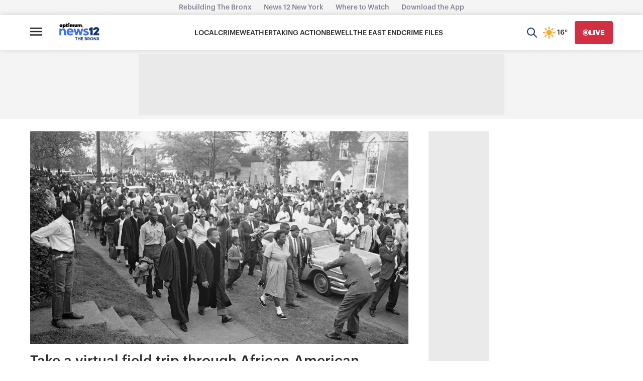

--- FILE ---
content_type: text/plain;charset=UTF-8
request_url: https://c.pub.network/v2/c
body_size: -112
content:
153687cb-06ee-4020-9d2d-c232cc5c36fb

--- FILE ---
content_type: text/javascript; charset=utf-8
request_url: https://apv-launcher.minute-ly.com/api/launcher/MIN-30530.js
body_size: 126352
content:
"use strict";

function ownKeys(e, r) { var t = Object.keys(e); if (Object.getOwnPropertySymbols) { var o = Object.getOwnPropertySymbols(e); r && (o = o.filter(function (r) { return Object.getOwnPropertyDescriptor(e, r).enumerable; })), t.push.apply(t, o); } return t; }
function _objectSpread(e) { for (var r = 1; r < arguments.length; r++) { var t = null != arguments[r] ? arguments[r] : {}; r % 2 ? ownKeys(Object(t), !0).forEach(function (r) { _defineProperty(e, r, t[r]); }) : Object.getOwnPropertyDescriptors ? Object.defineProperties(e, Object.getOwnPropertyDescriptors(t)) : ownKeys(Object(t)).forEach(function (r) { Object.defineProperty(e, r, Object.getOwnPropertyDescriptor(t, r)); }); } return e; }
function _typeof(o) { "@babel/helpers - typeof"; return _typeof = "function" == typeof Symbol && "symbol" == typeof Symbol.iterator ? function (o) { return typeof o; } : function (o) { return o && "function" == typeof Symbol && o.constructor === Symbol && o !== Symbol.prototype ? "symbol" : typeof o; }, _typeof(o); }
function _defineProperty(e, r, t) { return (r = _toPropertyKey(r)) in e ? Object.defineProperty(e, r, { value: t, enumerable: !0, configurable: !0, writable: !0 }) : e[r] = t, e; }
function _toPropertyKey(t) { var i = _toPrimitive(t, "string"); return "symbol" == _typeof(i) ? i : i + ""; }
function _toPrimitive(t, r) { if ("object" != _typeof(t) || !t) return t; var e = t[Symbol.toPrimitive]; if (void 0 !== e) { var i = e.call(t, r || "default"); if ("object" != _typeof(i)) return i; throw new TypeError("@@toPrimitive must return a primitive value."); } return ("string" === r ? String : Number)(t); }
(function () {
  // If query has mly_disable flag, do not run launcher
  try {
    var urlParams = new URLSearchParams(window.location.search);
    if (urlParams.has('mly_disable')) {
      console.log('MIN Launcher disabled via mly_disable flag');
      return;
    }
  } catch (e) {
    console.log(e);
  }
  if (window._min_launcher_active) {
    return;
  }
  window._min_launcher_active = true;
  (function () {
    function sendRequest(url, postData) {
      var req = createXMLHTTPObject();
      if (!req) return;
      var method = "POST";
      req.open(method, url, true);
      req.setRequestHeader('User-Agent', 'XMLHTTP/1.0');
      if (postData) req.setRequestHeader('Content-type', 'application/x-www-form-urlencoded');
      if (req.readyState == 4) return;
      req.send(postData);
    }
    var XMLHttpFactories = [function () {
      return new XMLHttpRequest();
    }, function () {
      return new ActiveXObject("Msxml2.XMLHTTP");
    }, function () {
      return new ActiveXObject("Msxml3.XMLHTTP");
    }, function () {
      return new ActiveXObject("Microsoft.XMLHTTP");
    }];
    function createXMLHTTPObject() {
      var xmlhttp = false;
      for (var i = 0; i < XMLHttpFactories.length; i++) {
        try {
          xmlhttp = XMLHttpFactories[i]();
        } catch (e) {
          continue;
        }
        break;
      }
      return xmlhttp;
    }
    function mergeObjects() {
      var resObj = {};
      for (var i = 0; i < arguments.length; i += 1) {
        var obj = arguments[i],
          keys = Object.keys(obj);
        for (var j = 0; j < keys.length; j += 1) {
          resObj[keys[j]] = obj[keys[j]];
        }
      }
      return resObj;
    }
    function reportErrorIfNeeded(error) {
      var MINJS_TEST = /(MIN\-)/;
      var stack = error && error.stack;
      var message = error && error.message;
      if (stack && MINJS_TEST.test(stack)) {
        var messageObject = {
          message: "Launcher died: " + message,
          stack: JSON.stringify(stack)
        };
        sendStructErrorReport(messageObject);
      }
    }
    function getBaseReportMessage() {
      return {
        ver: "launcher",
        env: "prod",
        url: window.location.href,
        referrer: document.referrer
      };
    }
    function sendStructErrorReport(data) {
      if (typeof data === "string") {
        data = {
          message: data
        };
      }
      data.level = "error";
      var report = mergeObjects(getBaseReportMessage(), data);
      sendErrorReport(JSON.stringify(report));
    }
    function sendErrorReport(data) {
      sendReport("//errors.tldw.me/", data);
    }
    function sendReport(domain, data) {
      if (navigator.sendBeacon) {
        navigator.sendBeacon(domain + "_.gif", data);
      } else {
        sendRequest(domain + "_.gif", data);
      }
    }
    window.addEventListener("error", function (event) {
      reportErrorIfNeeded(event.error);
    });
    window.addEventListener("unhandledrejection", function (event) {
      reportErrorIfNeeded(event.reason);
    });
  })();
  var min_validator = function () {
    var _userAgent = navigator.userAgent.toLowerCase();
    var _os = _blackList() || _tweezersOS(_userAgent);
    var _browser = _blackList() || _tweezersBrowser(_userAgent);
    var _isLPM = false;
    function isDeviceMobile() {
      return /android|ios/.test(_os.name) || /(android|bb\d+|meego).+mobile|avantgo|bada\/|blackberry|blazer|compal|elaine|fennec|hiptop|iemobile|ip(hone|od)|iris|kindle|lge |maemo|midp|mmp|mobile.+firefox|netfront|opera m(ob|in)i|palm( os)?|phone|p(ixi|re)\/|plucker|pocket|psp|series(4|6)0|symbian|treo|up\.(browser|link)|vodafone|wap|windows ce|xda|xiino|android|ipad|playbook|silk/i.test(_userAgent) || /1207|6310|6590|3gso|4thp|50[1-6]i|770s|802s|a wa|abac|ac(er|oo|s\-)|ai(ko|rn)|al(av|ca|co)|amoi|an(ex|ny|yw)|aptu|ar(ch|go)|as(te|us)|attw|au(di|\-m|r |s )|avan|be(ck|ll|nq)|bi(lb|rd)|bl(ac|az)|br(e|v)w|bumb|bw\-(n|u)|c55\/|capi|ccwa|cdm\-|cell|chtm|cldc|cmd\-|co(mp|nd)|craw|da(it|ll|ng)|dbte|dc\-s|devi|dica|dmob|do(c|p)o|ds(12|\-d)|el(49|ai)|em(l2|ul)|er(ic|k0)|esl8|ez([4-7]0|os|wa|ze)|fetc|fly(\-|_)|g1 u|g560|gene|gf\-5|g\-mo|go(\.w|od)|gr(ad|un)|haie|hcit|hd\-(m|p|t)|hei\-|hi(pt|ta)|hp( i|ip)|hs\-c|ht(c(\-| |_|a|g|p|s|t)|tp)|hu(aw|tc)|i\-(20|go|ma)|i230|iac( |\-|\/)|ibro|idea|ig01|ikom|im1k|inno|ipaq|iris|ja(t|v)a|jbro|jemu|jigs|kddi|keji|kgt( |\/)|klon|kpt |kwc\-|kyo(c|k)|le(no|xi)|lg( g|\/(k|l|u)|50|54|\-[a-w])|libw|lynx|m1\-w|m3ga|m50\/|ma(te|ui|xo)|mc(01|21|ca)|m\-cr|me(rc|ri)|mi(o8|oa|ts)|mmef|mo(01|02|bi|de|do|t(\-| |o|v)|zz)|mt(50|p1|v )|mwbp|mywa|n10[0-2]|n20[2-3]|n30(0|2)|n50(0|2|5)|n7(0(0|1)|10)|ne((c|m)\-|on|tf|wf|wg|wt)|nok(6|i)|nzph|o2im|op(ti|wv)|oran|owg1|p800|pan(a|d|t)|pdxg|pg(13|\-([1-8]|c))|phil|pire|pl(ay|uc)|pn\-2|po(ck|rt|se)|prox|psio|pt\-g|qa\-a|qc(07|12|21|32|60|\-[2-7]|i\-)|qtek|r380|r600|raks|rim9|ro(ve|zo)|s55\/|sa(ge|ma|mm|ms|ny|va)|sc(01|h\-|oo|p\-)|sdk\/|se(c(\-|0|1)|47|mc|nd|ri)|sgh\-|shar|sie(\-|m)|sk\-0|sl(45|id)|sm(al|ar|b3|it|t5)|so(ft|ny)|sp(01|h\-|v\-|v )|sy(01|mb)|t2(18|50)|t6(00|10|18)|ta(gt|lk)|tcl\-|tdg\-|tel(i|m)|tim\-|t\-mo|to(pl|sh)|ts(70|m\-|m3|m5)|tx\-9|up(\.b|g1|si)|utst|v400|v750|veri|vi(rg|te)|vk(40|5[0-3]|\-v)|vm40|voda|vulc|vx(52|53|60|61|70|80|81|83|85|98)|w3c(\-| )|webc|whit|wi(g |nc|nw)|wmlb|wonu|x700|yas\-|your|zeto|zte\-/i.test(_userAgent.substr(0, 4));
    }
    function isDeviceDesktop() {
      return !isDeviceMobile();
    }
    function isDeviceIPad() {
      return navigator.platform === "iPad" || /iPad/i.test(_userAgent) || navigator.platform === 'MacIntel' && navigator.maxTouchPoints > 1;
    }
    function isOSiOS() {
      return _os.name === "ios" || /(?:iPhone|iPod|iPad)/i.test(_userAgent);
    }
    function isOSAndroid() {
      return _os.name === "android";
    }
    function isOSWindows() {
      return _os.name === "windows";
    }
    function isOSMac() {
      return _os.name === "mac os x";
    }
    function isOSOther() {
      return !isOSiOS() && !isOSAndroid() && !isOSWindows() && !isOSMac();
    }
    function isBrowserIE() {
      return _browser.name === "msie";
    }
    function isBrowserSafari() {
      return (isOSiOS() || isDeviceDesktop() && _os.name === "mac os x") && _browser.name === "safari";
    }
    function isBrowserChrome() {
      return _browser.name === "chrome";
    }
    function isBrowserEdge() {
      return _browser.name === "edge";
    }
    function isBrowserFirefox() {
      return _browser.name === "firefox";
    }
    function isBrowserOpera() {
      return _browser.name === "opera";
    }
    function isBrowserOther() {
      return _browser.name === "none" || !isBrowserIE() && !isBrowserSafari() && !isBrowserChrome() && !isBrowserEdge() && !isBrowserFirefox() && !isBrowserOpera();
    }
    function osVersion() {
      return _os.version;
    }
    function osName() {
      return _os.name;
    }
    function browserVersion() {
      return _browser.version || [0];
    }
    function browserMajorVersion() {
      return _browser.version && _browser.version[0];
    }
    function browserName() {
      return _browser.name;
    }
    function isBrowserSupportsNonMuteAutoPlay() {
      return !isDeviceMobile() && (!isBrowserSafari() || browserMajorVersion() <= 10);
    }
    function isPromise(promise) {
      return promise && typeof Promise === "function" && promise instanceof Promise;
    }

    // pass error case and success case callback functions
    if (isDeviceMobile() && isBrowserSafari()) {
      var vid = document.createElement("video");
      vid.setAttribute("muted", "");
      vid.setAttribute("playsinline", "");
      vid.setAttribute("inline", "");
      vid.setAttribute("webkit-playsinline", "");
      vid.muted = true;
      var playPromise = vid.play();
      if (isPromise(playPromise) && playPromise.then && playPromise["catch"]) {
        playPromise.then(function (data) {
          _isLPM = false;
        })["catch"](function (err) {
          if (err.code === 0) {
            _isLPM = true;
          }
        });
      } else {
        _isLPM = false;
      }
    } else {
      _isLPM = false;
    }
    function isLPM() {
      return _isLPM;
    }
    function isDataSaverOn() {
      return navigator && navigator.connection && navigator.connection.saveData;
    }

    // Private methods

    function _tweeze_rv(userAgent) {
      var value = userAgent.match(/rv:([\d.]+)/) || userAgent.match(/\b(?:MS)?IE\s+([\d\.]+)/i);
      return value && value[1];
    }
    function _tweeze_version(userAgent) {
      var value = userAgent.match(/version\/([\d.]+)/);
      return value ? value[1] : "0.0";
    }
    function _tweeze_fbios(userAgent) {
      var value = userAgent.match(/fbsv\/([\d]+)/);
      return value ? value[1] : "0.0";
    }
    function iosVersion(userAgent) {
      var value = userAgent.match(/([\d_]+) like mac os/);
      return value && value[1];
    }
    function _tweezersOS(userAgent) {
      return _tweezers(userAgent, {
        orders: "iphone os|cpu os|mac os x|mac os|windows nt|android|linux|cpu os",
        tweezeVer: "item ([\\d._]+)",
        transformMap: "iphone os|mac os|cpu os|->ios windows nt->windows",
        verEngine: {
          msie: _tweeze_rv,
          safari: _tweeze_version
        }
      });
    }
    function _tweezersBrowser(userAgent) {
      var BuildVersion = /^(.*)(?:build\/[^\s\)]+)(.*)$/i;
      userAgent = userAgent.replace(BuildVersion, "$1$2");
      return _tweezers(userAgent, {
        orders: "fbios|trident|edge|msie|fxios|firefox|opr|opera|crios|chrome|safari",
        tweezeVer: "item\\/([\\d._]+)",
        transformMap: "trident|msie->msie opera opr->opera firefox fxios->firefox crios->chrome",
        verEngine: {
          msie: _tweeze_rv,
          safari: _tweeze_version,
          fbios: _tweeze_fbios
        }
      });
    }
    function _tweezers(userAgent, config) {
      var name = "other";
      var orders = config.orders;
      var tweezeVer = config.tweezeVer;
      userAgent = userAgent.toLowerCase();
      var items = userAgent.match(RegExp(orders, "ig"));
      var versionParse;

      /* If we found some items */
      if (items) {
        /* Sort item by relevent, mean by config.orders*/
        items.sort(function (a, b) {
          return orders.indexOf(a) - orders.indexOf(b);
        });

        /* get the most relevant item*/
        /* and convert rawName to normalize name*/
        name = config.transformMap.match(RegExp(items[0] + ".*?->(\\w*)?")) || [];
        name = name[1] || items[0];

        /* select engine to extract version from userAgent */
        var verEngine = config.verEngine[name] || function () {
          var verReg = RegExp(tweezeVer.replace("item", items[0]), "i");
          var match = userAgent.match(verReg);
          return match && match[1];
        };
        versionParse = _parseRawVersion(verEngine(userAgent));
      } else {
        //uiwebview

        var standalone = "standalone" in window.navigator && !window.navigator.standalone,
          ios = /iphone|ipod|ipad/.test(userAgent);
        if (ios) {
          if (standalone) {
            //standalone
            name = "safari";
          } else {
            //uiwebview
            name = "safari";
          }
          versionParse = _parseRawVersion(iosVersion(userAgent));
        }
      }
      name = name === "fbios" ? "safari" : name;
      return {
        name: name,
        version: versionParse
      };
    }
    function _blackList() {
      var BLACK_LIST = /Yandex|SeaMonkey|Maxthon|Avant|Deepnet|Comodo_Dragon|Dooble|Palemoon|Flock|facebookexternalhit|Facebot|bb\d+|PlayBook|Googlebot|SMART-TV|Kindle/i;
      if (!!_userAgent.match(BLACK_LIST)) {
        return {
          name: "none",
          version: [-1]
        };
      }
      return null;
    }
    function _parseRawVersion(_version) {
      var version = [-1];
      if (_version) {
        version = _version.split(/[._]/);
        version[0] = version.major = version[0] ? parseInt(version[0]) : 0;
        version[1] = version.minor = version[1] ? parseInt(version[1]) : 0;
        version[2] = version.patch = version[2] ? parseInt(version[2]) : 0;
        version[3] = version.build = version[3] ? parseInt(version[3]) : 0;
      }
      return version;
    }
    return {
      "isDeviceMobile": isDeviceMobile,
      "isDeviceDesktop": isDeviceDesktop,
      "isDeviceIPad": isDeviceIPad,
      "isOSiOS": isOSiOS,
      "isOSAndroid": isOSAndroid,
      "isOSWindows": isOSWindows,
      "isOSMac": isOSMac,
      "isOSOther": isOSOther,
      "isBrowserIE": isBrowserIE,
      "isBrowserSafari": isBrowserSafari,
      "isBrowserChrome": isBrowserChrome,
      "isBrowserEdge": isBrowserEdge,
      "isBrowserFirefox": isBrowserFirefox,
      "isBrowserOpera": isBrowserOpera,
      "isBrowserOther": isBrowserOther,
      "osVersion": osVersion,
      "osName": osName,
      "browserVersion": browserVersion,
      "browserMajorVersion": browserMajorVersion,
      "browserName": browserName,
      "isBrowserSupportsNonMuteAutoPlay": isBrowserSupportsNonMuteAutoPlay,
      "isLPM": isLPM,
      "isPromise": isPromise,
      "isDataSaverOn": isDataSaverOn
    };
  }();
  (function (configData) {
    var isUsedDataDisabled = configData && configData.config.disableUserData;
    var SESSION_KEY = "minUnifiedSessionToken10";
    var SESSION_TTL = 30 * 60 * 1000; // 30 minutes
    var STORAGE_TTL = 30 * 24 * 60 * 60; // 30 days in seconds
    var USER_TTL = STORAGE_TTL * 1000; // 30 days in miliseconds

    var TIMESTAMPS = {
      sessionId: "__sidts__",
      //sessionId timestamp
      uid: "__uidts__" //sessionId timestamp
    };
    var SESSION_ID = "sessionId";
    var USER_ID = "uid";
    var STORAGE = getStorage();
    var sessionData = {};
    function isCookieEnabled() {
      var cookieEnabled = navigator.cookieEnabled;
      if (!cookieEnabled) {
        document.cookie = "testcookie";
        cookieEnabled = document.cookie.indexOf("testcookie") != -1;
      }
      return cookieEnabled;
    }
    function isStorageEnabled(storage) {
      try {
        storage.setItem("_minTest", "test value");
        storage.removeItem("_minTest");
      } catch (e) {
        return false;
      }
      return true;
    }
    function getStorage() {
      try {
        if (isCookieEnabled()) {
          return cookiesStorage();
        }
        if (isStorageEnabled(localStorage)) {
          return localStorage;
        }
        if (isStorageEnabled(sessionStorage)) {
          return sessionStorage;
        }
        return null;
      } catch (error) {
        return null;
      }
    }
    function save() {
      if (!isUsedDataDisabled) {
        STORAGE.setItem(SESSION_KEY, JSON.stringify(sessionData));
      }
      saveLocal();
    }
    function saveLocal() {
      if (isUsedDataDisabled) {
        window._minUnifiedSessionToken10 = _defineProperty(_defineProperty(_defineProperty(_defineProperty({}, SESSION_ID, '0'), USER_ID, '0'), TIMESTAMPS[SESSION_ID], getTimeNow()), TIMESTAMPS[USER_ID], getTimeNow());
      } else {
        window._minUnifiedSessionToken10 = sessionData;
      }
    }
    function createEmptySessionData() {
      sessionData = {};
      sessionData[SESSION_ID] = generateUID();
      sessionData[USER_ID] = generateUID();
      sessionData[TIMESTAMPS[SESSION_ID]] = getTimeNow();
      sessionData[TIMESTAMPS[USER_ID]] = getTimeNow();
    }
    function isSessionTimeExpired(dataTimeStamp) {
      var timeSpan = Math.abs(getTimeNow() - dataTimeStamp);
      return timeSpan > SESSION_TTL || isMidnightPassed(dataTimeStamp);
    }
    function isUserIdTimeExpired(dataTimeStamp) {
      var timeSpan = Math.abs(getTimeNow() - dataTimeStamp);
      return timeSpan > USER_TTL;
    }
    function isSessionValid() {
      return sessionData[SESSION_ID] && sessionData[USER_ID] && sessionData[TIMESTAMPS[SESSION_ID]] && sessionData[TIMESTAMPS[USER_ID]];
    }
    function updateTimeStamps() {
      sessionData[TIMESTAMPS[SESSION_ID]] = getTimeNow();
      sessionData[TIMESTAMPS[USER_ID]] = getTimeNow();
    }
    function getRootDomain(hostname) {
      var parts = hostname.split(".");
      if (parts.length <= 2) {
        return hostname;
      }
      var lastThreeParts = parts.slice(-3);
      var specialDomains = ['co', 'com', 'org', 'net'];
      if (specialDomains.indexOf(lastThreeParts[1]) > -1) {
        return lastThreeParts.join('.');
      }
      return lastThreeParts.slice(-2).join('.');
    }
    function cookiesStorage() {
      function setCookie(name, value) {
        var updatedCookie = encodeURIComponent(name) + "=" + encodeURIComponent(value);
        updatedCookie += "; path=/; domain=" + getRootDomain(location.hostname) + "; " + "max-age=" + STORAGE_TTL + ";";
        document.cookie = updatedCookie;
      }
      function getCookie(name) {
        var matches = document.cookie.match(new RegExp("(?:^|; )" + name.replace(/([\.$?*|{}\(\)\[\]\\\/\+^])/g, '\\$1') + "=([^;]*)"));
        return matches ? decodeURIComponent(matches[1]) : undefined;
      }
      return {
        getItem: getCookie,
        setItem: setCookie
      };
    }
    function removeStoredSessionData() {
      if (STORAGE) {
        try {
          STORAGE.removeItem(SESSION_KEY);
        } catch (e) {}
      }
    }
    if (isUsedDataDisabled) {
      removeStoredSessionData();
    }
    function initSessionData() {
      if (isUsedDataDisabled) {
        createEmptySessionData();
        saveLocal();
        return;
      }
      if (!STORAGE) {
        createEmptySessionData();
        saveLocal();
        return;
      }
      sessionData = JSON.parse(STORAGE.getItem(SESSION_KEY) || "{}");
      if (!isSessionValid()) {
        createEmptySessionData();
        save();
        return;
      }
      if (isSessionTimeExpired(sessionData[TIMESTAMPS[SESSION_ID]])) {
        sessionData[SESSION_ID] = generateUID();
      }
      if (isUserIdTimeExpired(sessionData[TIMESTAMPS[USER_ID]])) {
        sessionData[USER_ID] = generateUID();
      }
      updateTimeStamps();
      save();
    }
    function generateUID() {
      function s() {
        return Math.floor((1 + Math.random()) * getTimeNow()).toString(16).substring(1);
      }
      return s() + "-" + s() + "-" + s() + "-" + s() + "-" + s();
    }
    function getTimeNow() {
      return new Date().getTime();
    }
    function isMidnightPassed(timeStamp) {
      var LOCAL_OFFSET = new Date().getTimezoneOffset() * 60000;
      function _getAsUtcDate(timestamp) {
        return new Date(timestamp + LOCAL_OFFSET);
      }
      var then = new Date(timeStamp).getTime();
      var now = getTimeNow();
      var thenUTC = _getAsUtcDate(then);
      var nowUTC = _getAsUtcDate(now);
      var nowUTCYear = nowUTC.getYear();
      var thenUTCYear = thenUTC.getYear();
      var nowUTCMonth = nowUTC.getMonth();
      var thenUTCMonth = thenUTC.getMonth();
      var nowUTCDate = nowUTC.getDate();
      var thenUTCDate = thenUTC.getDate();
      return nowUTCYear > thenUTCYear || nowUTCMonth > thenUTCMonth || nowUTCDate > thenUTCDate;
    }
    initSessionData();
  })({"fallbackUsed":true,"videos":[{"id":8040777,"vidId":"96162d57-e9d6-4cd3-b046-02fe9251c25b.m3u8","minVidId":6117905,"doesCollect":true,"defaultHltId":115254065,"articleUrl":"/man-shot-multiple-times-inside-bedford-park-deli","highlights":[{"hltId":115254065,"vidUrl":"e6728366-3d2a-4166-6117905-9dda-bdab20dc40e4-s37.471-44.378","hasVertical":false,"weights":"1,1,1,1","rank":"0.0,0.0,0,0"}]},{"id":8040689,"vidId":"e4198c44-3c57-4a8c-bc15-41b681731708.m3u8","minVidId":6117833,"doesCollect":true,"defaultHltId":115252433,"articleUrl":"/world-championship-sumo-coming-to-westchester-county-this-week","highlights":[{"hltId":115252433,"vidUrl":"9bdee099-9dc8-4af7-6117833-b001-e542dacc8c74-s6.573-12.579","hasVertical":false,"weights":"1,1,1,1","rank":"0.0,0.0,0,0"}]},{"id":8040409,"vidId":"8606a56c-c250-47c6-bb6f-019b505f9380.m3u8","minVidId":6117632,"doesCollect":true,"defaultHltId":115248367,"articleUrl":"/icebreaking-operations-underway-on-hudson-river","highlights":[{"hltId":115248367,"vidUrl":"58972152-a329-44bd-6117632-9341-aadd39b32ba5-s60.494-68.035","hasVertical":false,"weights":"1,1,1,1","rank":"0.0,0.0,0,0"}]},{"id":8040287,"vidId":"c7b56426-f860-445c-be47-7132931bcff7.m3u8","minVidId":6117553,"doesCollect":true,"defaultHltId":115246564,"articleUrl":"/were-freezing-tenants-inside-highbridge-building-living-with-no-heat-for-over-a-month","highlights":[{"hltId":115246564,"vidUrl":"68dae0bf-6ffd-4ad3-6117553-96da-5d994b4cd56b-s76.109-84.685","hasVertical":false,"weights":"1,1,1,1","rank":"0.0,0.0,0,0"}]},{"id":8040281,"vidId":"598cb18f-66b0-45d1-a6af-a83b53ecd570.m3u8","minVidId":6117548,"doesCollect":true,"defaultHltId":115246304,"articleUrl":"/putnam-sheriff-says-a-threat-forces-closure-of-carmel-high-school","highlights":[{"hltId":115246304,"vidUrl":"b6f9a0ce-ea53-49ce-6117548-83e8-ed8ac422ae39-s47.447-54.721","hasVertical":false,"weights":"1,1,1,1","rank":"0.0,0.0,0,0"}]},{"id":8040219,"vidId":"17c9f3c1-9cd3-4184-9bff-4a87320bac9e.m3u8","minVidId":6117500,"doesCollect":true,"defaultHltId":115245178,"articleUrl":"/mom-arrested-for-illegal-cannabis-sales-leaving-child-home-alone","highlights":[{"hltId":115245178,"vidUrl":"965adc3d-78d6-47c5-6117500-a032-71079656e5d1-s15.382-21.388","hasVertical":false,"weights":"1,1,1,1","rank":"0.0,0.0,0,0"}]},{"id":8040167,"vidId":"78cdcd6f-a8c3-42a5-89c3-b125202c7578.m3u8","minVidId":6117456,"defaultHltId":115244328,"articleUrl":"/night-owls-face-higher-heart-disease-risk-study-finds","highlights":[{"hltId":115244328,"vidUrl":"2dc22fa2-b245-4b36-6117456-8ccf-839121c44d35-s26.86-33.133","hasVertical":false,"weights":"1,1,1,1","rank":"0.0,0.0,0,0"}]},{"id":8040114,"vidId":"366582cd-8f4b-429b-b1c6-cb35e7ae0341.m3u8","minVidId":6117398,"defaultHltId":115243711,"articleUrl":"/man-shot-multiple-times-outside-bedford-park-deli","highlights":[{"hltId":115243711,"vidUrl":"77ae66f2-06c3-4eec-6117398-a066-70c15ab1de7d-s39.773-48.048","hasVertical":false,"weights":"1,1,1,1","rank":"0.0,0.0,0,0"}]},{"id":8040090,"vidId":"366582cd-8f4b-429b-b1c6-cb35e7ae0341.m3u8","minVidId":6117398,"defaultHltId":115243395,"articleUrl":"/man-shot-multiple-times-inside-bedford-park-deli","highlights":[{"hltId":115243395,"vidUrl":"77ae66f2-06c3-4eec-6117398-a066-70c15ab1de7d-s39.773-48.048","hasVertical":false,"weights":"1,1,1,1","rank":"0.0,0.0,0,0"}]},{"id":8040076,"vidId":"c155b6f5-79b6-4b45-b9df-2e62e7df2af0.m3u8","minVidId":6117388,"defaultHltId":115243177,"articleUrl":"/penguins-at-long-island-aquarium-brought-inside-due-to-freezing-temps","highlights":[{"hltId":115243177,"vidUrl":"8ad3ee33-2631-43dd-6117388-810c-d028244b2cf2-s7.808-13.814","hasVertical":false,"weights":"1,1,1,1","rank":"0.0,0.0,0,0"}]},{"id":8039909,"vidId":"24e96f38-523d-4892-bcb2-b4d3b1b9c2b2.m3u8","minVidId":6117252,"defaultHltId":115240706,"articleUrl":"/man-shot-multiple-times-inside-bedford-park-deli","highlights":[{"hltId":115240706,"vidUrl":"4cbccc82-4e73-4b18-6117252-8d24-24e177df4a05-s65.132-71.138","hasVertical":false,"weights":"1,1,1,1","rank":"0.0,0.0,0,0"}]},{"id":8039778,"vidId":"1034a0f4-159f-42d2-8dee-848a2939c2c3.m3u8","minVidId":6117137,"defaultHltId":115238463,"articleUrl":"/icebreaking-operations-underway-on-hudson-river","highlights":[{"hltId":115238463,"vidUrl":"92b77da6-067f-4224-6117137-9e4e-8f081e674f2b-s68.702-74.308","hasVertical":false,"weights":"1,1,1,1","rank":"0.0,0.0,0,0"}]},{"id":8039753,"vidId":"c53c9cc8-9551-4cba-aace-4e1474bf745a.m3u8","minVidId":6117114,"defaultHltId":115237992,"articleUrl":"/man-shot-at-longwood-deli-suspect-on-the-run","highlights":[{"hltId":115237992,"vidUrl":"6a06fe65-c43c-47bc-6117114-b324-13c493039f64-s13.514-21.722","hasVertical":false,"weights":"1,1,1,1","rank":"0.0,0.0,0,0"}]},{"id":8039724,"vidId":"71b6f5aa-290e-402e-9d44-034770694fe2.m3u8","minVidId":6117088,"defaultHltId":115237554,"articleUrl":"/must-read-memoirs-you-will-love-from-the-first-to-the-last-page","highlights":[{"hltId":115237554,"vidUrl":"a36eb27a-cdac-407c-6117088-9f66-b384e5ad251a-s44.778-51.518","hasVertical":false,"weights":"1,1,1,1","rank":"0.0,0.0,0,0"}]},{"id":8039723,"vidId":"7f5b9255-fb50-4ead-b6cd-fa5d73c8012e.m3u8","minVidId":6117087,"defaultHltId":115237519,"articleUrl":"/fitness-in-4-hiit-kickboxing-workout","highlights":[{"hltId":115237519,"vidUrl":"494da857-7931-4ff5-6117087-b20d-a0667f6d3ff2-s122.222-131.031","hasVertical":false,"weights":"1,1,1,1","rank":"0.0,0.0,0,0"}]},{"id":8039719,"vidId":"305fb4a3-85fc-470b-8d16-f1e1cbb3af7c.m3u8","minVidId":6117083,"defaultHltId":115237454,"articleUrl":"/the-secret-to-making-the-perfect-dumpling-for-the-lunar-new-year","highlights":[{"hltId":115237454,"vidUrl":"02fe7038-a143-442b-6117083-aef6-769592c05478-s142.643-150.684","hasVertical":false,"weights":"1,1,1,1","rank":"0.0,0.0,0,0"}]},{"id":8039687,"vidId":"0dd7df9c-54c0-46fc-8b10-1c97a1cc229b.m3u8","minVidId":6117054,"defaultHltId":115236913,"articleUrl":"/the-east-end-hampton-handpoured","highlights":[{"hltId":115236913,"vidUrl":"abe8fcce-87de-4422-6117054-a944-9c876abd1a4f-s41.575-50.35","hasVertical":false,"weights":"1,1,1,1","rank":"0.0,0.0,0,0"}]},{"id":8039292,"vidId":"9ae4df3c-a153-4047-a6bf-08b7de8f3ecd.m3u8","minVidId":6116693,"defaultHltId":115229945,"articleUrl":"/new-lawsuit-accuses-nypd-of-illegally-targeting-and-searching-black-and-latino-drivers-at-higher-rates","highlights":[{"hltId":115229945,"vidUrl":"0fbc2824-9c49-4ca2-6116693-bfec-37df6382ed40-s34.001-40.741","hasVertical":false,"weights":"1,1,1,1","rank":"0.0,0.0,0,0"}]},{"id":8039283,"vidId":"a66548ff-851c-44ff-b467-c13b44b8d889.m3u8","minVidId":6116685,"defaultHltId":115229736,"articleUrl":"/car-rams-into-chabad-lubavitch-headquarters-in-crown-heights","highlights":[{"hltId":115229736,"vidUrl":"8aedc937-7211-4faf-6116685-b9de-922e5ff88f10-s6.907-13.947","hasVertical":false,"weights":"1,1,1,1","rank":"0.0,0.0,0,0"}]},{"id":8039177,"vidId":"a8527dd5-c68d-41eb-8fe0-11980cbc700d.m3u8","minVidId":6116561,"defaultHltId":115228149,"articleUrl":"/man-shot-multiple-times-inside-bedford-park-deli","highlights":[{"hltId":115228149,"vidUrl":"ed01c7b8-f012-42bd-6116561-b59c-ce37f1a8a823-s4.471-12.012","hasVertical":false,"weights":"1,1,1,1","rank":"0.0,0.0,0,0"}]},{"id":8039170,"vidId":"4d965bea-97b7-49d4-80e7-5a69a2cdc220.m3u8","minVidId":6116594,"defaultHltId":115228107,"articleUrl":"/water-main-break-snarls-traffic-along-jerome-avenue-in-west-concourse","highlights":[{"hltId":115228107,"vidUrl":"7cc16189-7f0c-4fc7-6116594-a114-0431bfd78133-s60.227-68.068","hasVertical":false,"weights":"1,1,1,1","rank":"0.0,0.0,0,0"}]},{"id":8039137,"vidId":"3d1e6f0f-7c1a-4d6e-af96-bf5b16acb6a4.m3u8","minVidId":6116565,"defaultHltId":115227395,"articleUrl":"/man-sentenced-for-strangling-pregnant-woman-to-death-in-1996","highlights":[{"hltId":115227395,"vidUrl":"b0a7fe8f-318d-4bbf-6116565-95bb-ca163e1d1129-s23.123-29.129","hasVertical":false,"weights":"1,1,1,1","rank":"0.0,0.0,0,0"}]},{"id":8039136,"vidId":"cde5aaeb-6de2-4a18-a963-bbe791f1a876.m3u8","minVidId":6116564,"defaultHltId":115227429,"articleUrl":"/a-man-impersonating-an-fbi-agent-tried-to-get-luigi-mangione-out-of-jail-authorities-say","highlights":[{"hltId":115227429,"vidUrl":"dbc25a2a-42fc-4a8d-6116564-98bb-6e86050737de-s16.517-24.024","hasVertical":false,"weights":"1,1,1,1","rank":"0.0,0.0,0,0"}]},{"id":8039133,"vidId":"a8527dd5-c68d-41eb-8fe0-11980cbc700d.m3u8","minVidId":6116561,"defaultHltId":115227338,"articleUrl":"/man-shot-multiple-times-outside-bedford-park-deli","highlights":[{"hltId":115227338,"vidUrl":"ed01c7b8-f012-42bd-6116561-b59c-ce37f1a8a823-s4.471-12.012","hasVertical":false,"weights":"1,1,1,1","rank":"0.0,0.0,0,0"}]},{"id":8039035,"vidId":"5f79eae4-2169-4008-ad33-93868afad10a.m3u8","minVidId":6116474,"defaultHltId":115225670,"articleUrl":"/nypd-two-men-wanted-following-burglary-in-williamsbridge-home","highlights":[{"hltId":115225670,"vidUrl":"e809fc63-9e62-4865-6116474-ad3e-14c696304af7-s60.727-66.266","hasVertical":false,"weights":"1,1,1,1","rank":"0.0,0.0,0,0"}]},{"id":8038978,"vidId":"5c7f36a6-6fe5-4c3a-a391-34cb88859fad.m3u8","minVidId":6116425,"defaultHltId":115224555,"articleUrl":"/man-shot-multiple-times-outside-bedford-park-deli","highlights":[{"hltId":115224555,"vidUrl":"f03ed602-e5fc-4052-6116425-914b-a8abc210ceca-s3.933-9.933","hasVertical":false,"weights":"1,1,1,1","rank":"0.0,0.0,0,0"}]},{"id":8038477,"vidId":"83fa4ba2-f6f5-4d1f-8c1b-0c6a993e48a0.m3u8","minVidId":6116008,"defaultHltId":115215895,"articleUrl":"/water-main-break-snarls-traffic-along-jerome-avenue-in-west-concourse","highlights":[{"hltId":115215895,"vidUrl":"a5a3b526-7592-426c-6116008-afe3-c1e3f10793ca-s23.257-32.065","hasVertical":false,"weights":"1,1,1,1","rank":"0.0,0.0,0,0"}]},{"id":8038462,"vidId":"eb3b2f45-1ba5-45b4-93ec-d34a15a76e02.m3u8","minVidId":6115994,"defaultHltId":115215520,"articleUrl":"/a-man-impersonating-an-fbi-agent-tried-to-get-luigi-mangione-out-of-jail-authorities-say","highlights":[{"hltId":115215520,"vidUrl":"d9b256c5-5106-4af7-6115994-a3dd-3c154ff17fb6-s4.738-10.744","hasVertical":false,"weights":"1,1,1,1","rank":"0.0,0.0,0,0"}]},{"id":8038404,"vidId":"b8c516af-4ccf-4c7c-9b5b-7970bb022df7.m3u8","minVidId":6115944,"defaultHltId":115214635,"articleUrl":"/gas-explosion-in-eastchester-ruled-a-homicide-homeless-man-facing-slew-of-charges","highlights":[{"hltId":115214635,"vidUrl":"7c2045bc-d3b5-4447-6115944-a8b4-197a7d4d731b-s27.494-35.602","hasVertical":false,"weights":"1,1,1,1","rank":"0.0,0.0,0,0"}]},{"id":8038398,"vidId":"7e4eacca-0c1d-450c-9d25-e2c268dc20e0.m3u8","minVidId":6115940,"defaultHltId":115214494,"articleUrl":"/new-lawsuit-accuses-nypd-of-illegally-targeting-and-searching-black-and-latino-drivers-at-higher-rates","highlights":[{"hltId":115214494,"vidUrl":"69450218-f0bd-446a-6115940-9563-772e0080ddc7-s55.856-63.897","hasVertical":false,"weights":"1,1,1,1","rank":"0.0,0.0,0,0"}]},{"id":8038356,"vidId":"bc0d7693-badf-4fc6-b5b7-bd345eabb49a.m3u8","minVidId":6115903,"defaultHltId":115213710,"articleUrl":"/body-camera-footage-shows-bronx-nypd-officers-saving-choking-toddler","highlights":[{"hltId":115213710,"vidUrl":"080148c0-b1fd-4848-6115903-9e8b-eb7257505c1a-s38.605-45.546","hasVertical":false,"weights":"1,1,1,1","rank":"0.0,0.0,0,0"}]},{"id":8038354,"vidId":"8f7684c7-e470-43a0-bdab-6edef8f2969d.m3u8","minVidId":6115901,"defaultHltId":115213643,"articleUrl":"/street-vendors-rally-as-council-overrides-veto-on-bills-to-expand-licenses-reform-vending","highlights":[{"hltId":115213643,"vidUrl":"da6aabc5-8171-4230-6115901-8e5c-63c00e0459b1-s22.556-28.262","hasVertical":false,"weights":"1,1,1,1","rank":"0.0,0.0,0,0"}]},{"id":8038305,"vidId":"88f3ad58-75bb-4bce-ba64-bdc90be0279b.m3u8","minVidId":6115865,"defaultHltId":115212921,"articleUrl":"/residents-opting-to-pay-at-least-100-for-car-snow-removal","highlights":[{"hltId":115212921,"vidUrl":"34605922-a885-47e7-6115865-accc-48e7c1906600-s14.348-20.12","hasVertical":false,"weights":"1,1,1,1","rank":"0.0,0.0,0,0"}]},{"id":8038216,"vidId":"0eadd334-93f9-4b75-be46-be81c8362d7a.m3u8","minVidId":6115797,"defaultHltId":115211578,"articleUrl":"/mta-bus-riders-cite-safety-concerns-about-snow-covered-bus-stops","highlights":[{"hltId":115211578,"vidUrl":"d7d7dff2-dc91-439a-6115797-895f-17ef2a001360-s85.052-90.958","hasVertical":false,"weights":"1,1,1,1","rank":"0.0,0.0,0,0"}]},{"id":8037864,"vidId":"a09e5a68-7d0d-499a-aad0-d1e8b99bca4a.m3u8","minVidId":6115533,"defaultHltId":115206343,"articleUrl":"/mamdani-pushes-promise-of-taxing-the-rich-to-make-up-for-12-billion-budget-deficit","highlights":[{"hltId":115206343,"vidUrl":"016d8e90-736e-414d-6115533-9747-22722ce6388d-s99.666-105.672","hasVertical":false,"weights":"1,1,1,1","rank":"0.0,0.0,0,0"}]},{"id":8037755,"vidId":"5a257cad-4700-4047-9fb9-cbd66fd09d1d.m3u8","minVidId":6115457,"defaultHltId":115204893,"articleUrl":"/nonprofit-organization-on-mission-to-change-lives-through-affordable-housing","highlights":[{"hltId":115204893,"vidUrl":"03b0a3df-6190-4558-6115457-8628-d3dcecfafe89-s14.548-20.32","hasVertical":false,"weights":"1,1,1,1","rank":"0.0,0.0,0,0"}]},{"id":8037688,"vidId":"1263d499-6621-4b1b-98d2-d2ac1d510e33.m3u8","minVidId":6115407,"defaultHltId":115203908,"articleUrl":"/body-camera-footage-shows-bronx-nypd-officers-saving-choking-toddler","highlights":[{"hltId":115203908,"vidUrl":"1e593923-22a7-4fba-6115407-bff7-1f02f1d61b8f-s18.8-26.5","hasVertical":false,"weights":"1,1,1,1","rank":"0.0,0.0,0,0"}]},{"id":8037653,"vidId":"928e3b87-340a-4f21-a69d-ae6b7e23edb9.m3u8","minVidId":6115387,"defaultHltId":115203411,"articleUrl":"/woman-punched-after-confronting-shoplifting-suspect-in-longwood","highlights":[{"hltId":115203411,"vidUrl":"aee03518-b1c1-445d-6115387-be5d-366fd7ade4bb-s12.713-21.655","hasVertical":false,"weights":"1,1,1,1","rank":"0.0,0.0,0,0"}]},{"id":8037613,"vidId":"ce614be0-5cd3-4de6-bcb2-b8e6fee36667.m3u8","minVidId":6115361,"defaultHltId":115202814,"articleUrl":"/nypd-ramps-up-security-at-houses-of-worship-in-nyc-after-car-crashes-into-brooklyn-chabad","highlights":[{"hltId":115202814,"vidUrl":"105cfe07-bbd5-42f2-6115361-b546-4964f1f7a10e-s71.505-80.747","hasVertical":false,"weights":"1,1,1,1","rank":"0.0,0.0,0,0"}]},{"id":8037558,"vidId":"4c8a3269-2681-4a75-ac29-3f3f33936a08.m3u8","minVidId":6115321,"defaultHltId":115201969,"articleUrl":"/nypd-releases-body-camera-footage-of-fatal-officer-involved-shooting-at-methodist-hospital","highlights":[{"hltId":115201969,"vidUrl":"6117f7cd-db57-4691-6115321-b13a-d908568704e3-s31.632-38.138","hasVertical":false,"weights":"1,1,1,1","rank":"0.0,0.0,0,0"}]},{"id":8037535,"vidId":"b2bad9eb-c1b6-4a05-ab6d-ec71d35659d2.m3u8","minVidId":6115305,"defaultHltId":115201502,"articleUrl":"/two-firefighters-injured-after-battling-house-fire-in-throgs-neck","highlights":[{"hltId":115201502,"vidUrl":"9de2780d-fa2b-4318-6115305-a257-9d1de5a5c916-s27.494-36.303","hasVertical":false,"weights":"1,1,1,1","rank":"0.0,0.0,0,0"}]},{"id":8037385,"vidId":"bbeeff69-bc05-4264-9db8-fd8f4da8bc52.m3u8","minVidId":6115194,"defaultHltId":115199229,"articleUrl":"/nypd-ramps-up-security-at-houses-of-worship-in-nyc-after-car-crashes-into-brooklyn-chabad","highlights":[{"hltId":115199229,"vidUrl":"6a1f5e14-532b-462e-6115194-bbdd-eded08fa92d9-s80.681-86.687","hasVertical":false,"weights":"1,1,1,1","rank":"0.0,0.0,0,0"}]},{"id":8037377,"vidId":"00e3b954-56c8-44d7-ad7e-f8795e491354.m3u8","minVidId":6115188,"defaultHltId":115199006,"articleUrl":"/man-arrested-for-shoplifting-slashing-at-mount-hope-grocery-store","highlights":[{"hltId":115199006,"vidUrl":"b43d9bdf-0d16-487d-6115188-af5b-e703c2f8633a-s1.001-8.342","hasVertical":false,"weights":"1,1,1,1","rank":"0.0,0.0,0,0"}]},{"id":8037365,"vidId":"403f631f-e0ec-4678-99e7-9201302df12d.m3u8","minVidId":6115179,"defaultHltId":115198800,"articleUrl":"/bronx-man-faces-attempted-murder-charge-for-firing-shots-inside-east-170th-street-station","highlights":[{"hltId":115198800,"vidUrl":"ff339d0d-b781-4b0e-6115179-bad4-305d73680abc-s17.05-23.056","hasVertical":false,"weights":"1,1,1,1","rank":"0.0,0.0,0,0"}]},{"id":8037355,"vidId":"2ef2fced-ae3a-41d6-a763-84ffe61adbca.m3u8","minVidId":6115169,"defaultHltId":115198672,"articleUrl":"/robber-sought-in-attack-of-man-in-fordham-heights","highlights":[{"hltId":115198672,"vidUrl":"8a3a26c4-13ea-4e56-6115169-96fc-3af5e002d5f0-s8.675-14.681","hasVertical":false,"weights":"1,1,1,1","rank":"0.0,0.0,0,0"}]},{"id":8037354,"vidId":"b73cc13d-7589-453e-8a72-2185f9b50f51.m3u8","minVidId":6115168,"defaultHltId":115198708,"articleUrl":"/family-remembers-bronx-father-killed-on-his-44th-birthday-in-kingsbridge","highlights":[{"hltId":115198708,"vidUrl":"ec4eaeda-fc25-407a-6115168-91ba-73521cadeecf-s108.375-116.55","hasVertical":false,"weights":"1,1,1,1","rank":"0.0,0.0,0,0"}]},{"id":8037340,"vidId":"cda6446b-48e1-445e-9b63-c74a4376d2be.m3u8","minVidId":6115154,"defaultHltId":115198484,"articleUrl":"/gas-explosion-in-eastchester-ruled-a-homicide-homeless-man-facing-slew-of-charges","highlights":[{"hltId":115198484,"vidUrl":"8b173806-c0d4-4f65-6115154-a337-be193e8f5cc6-s73.04-79.479","hasVertical":false,"weights":"1,1,1,1","rank":"0.0,0.0,0,0"}]},{"id":8037337,"vidId":"7562aad3-a8c1-40d4-8bc6-677784c7bde4.m3u8","minVidId":6115151,"defaultHltId":115198360,"articleUrl":"/huge-fire-rips-through-deli-in-allerton","highlights":[{"hltId":115198360,"vidUrl":"44a78ef7-14d9-44bd-6115151-bbe9-62673c69ba30-s69.536-77.277","hasVertical":false,"weights":"1,1,1,1","rank":"0.0,0.0,0,0"}]},{"id":8037308,"vidId":"6dfc2d00-4032-440d-b237-2bcfe83bcc37.m3u8","minVidId":6115126,"defaultHltId":115197724,"articleUrl":"/nyc-nurses-to-demand-ice-of-out-hospitals-as-they-enter-18th-day-of-striking","highlights":[{"hltId":115197724,"vidUrl":"231ff4c3-eeac-4ac3-6115126-8355-5813a5ad2f2e-s46.547-52.553","hasVertical":false,"weights":"1,1,1,1","rank":"0.0,0.0,0,0"}]}],"config":{"regularPlacer":{"blockingDistance":{"radius":650,"staticBlockersSelector":"div.editor-tv-wrapper"},"logoPosition":"top-right"},"filter":{"scraper":{"white":["^(?:https?://)?(www.)?(?:www.)?bronx.news12.com/story/.+"]}},"scraper":{"IAContainers":"div.video-js","type2":false,"filter":{"white":["bronx.news12.com/"],"black":["https://bronx.news12.com/watch-live*","https?://.*?(forecast|weather|sunny|rain|windy).*?"]}},"general":{"testGroupSize":10},"flavors":[{"name":"stream fix","file":"mi-1.15.2.1908.js","weight":0},{"name":"scraper fix","file":"mi-1.14.7.27.js","weight":0},{"name":"stream fix 2","file":"mi-1.17.0.1.js","weight":0},{"name":"Taboola feed fix","file":"mi-1.17.0.6.js","weight":0},{"name":"error fix","file":"mi-1.17.1.105.js","weight":0},{"name":"new version","file":"mi-1.17.1.201.js","weight":100},{"name":"old version","file":"mi-1.17.1.110.js","weight":0}],"placements":[{"name":"top-homepage","filter":{"black":["bronx.news12.com/live"]},"selectors":{"container":".minute-card"}},{"name":"section-fronts","filter":{"white":["bronx.news12.com/category/.+","bronx.news12.com/weather"]},"selectors":{"container":".card-content"}}]},"overrides":{},"system":{"snippetEnv":"snippet.minute-ly.com/publishers","publisher":30530,"publisherName":"Bronx | News12","baseVideoUrl":"apv-static.minute-ly.com/videos/v-","rezVideo":{"s":100,"m":200,"l":300},"server_version":"v4","builder_version":"[ApvConfiguration::PublisherConfigurationBuilderV4][Publisher-30530]"}});
  function deepMergeObjects(obj1, obj2) {
    var seen = arguments.length > 2 && arguments[2] !== undefined ? arguments[2] : new WeakMap();
    if (obj1 === obj2) return obj1; // Avoid merging the same object

    if (_typeof(obj2) !== "object" || obj2 === null || Array.isArray(obj2)) {
      return obj2; // Directly return non-object values
    }
    if (seen.has(obj2)) {
      return seen.get(obj2); // Prevent infinite recursion
    }
    var result = _objectSpread({}, obj1);
    seen.set(obj2, result); // Track visited objects

    for (var key in obj2) {
      if (Object.prototype.hasOwnProperty.call(obj2, key)) {
        var value1 = result[key];
        var value2 = obj2[key];
        if (_typeof(value2) === "object" && value2 !== null && !Array.isArray(value2)) {
          if (_typeof(value1) === "object" && value1 !== null && !Array.isArray(value1)) {
            result[key] = deepMergeObjects(value1, value2, seen);
          } else if (value1 === undefined) {
            // Only add if value2 is NOT an empty object
            if (Object.keys(value2).length > 0) {
              result[key] = deepMergeObjects({}, value2, seen);
            }
          }
        } else if (_typeof(value1) === _typeof(value2) || value1 === undefined) {
          if (value1 !== undefined && value2 === "") {
            continue;
          }
          result[key] = value2;
        }
      }
    }
    return result;
  }
  "use strict";var _excluded=["data"],_excluded2=["data"],_globalThis=function(e){function t(){var t=this||self;return delete e.prototype.__magic__,t}return"object"==typeof globalThis?globalThis:this?t():(e.defineProperty(e.prototype,"__magic__",{configurable:!0,get:t}),__magic__)}(Object);function _callSuper(e,t,r){return t=_getPrototypeOf(t),_possibleConstructorReturn(e,_isNativeReflectConstruct()?Reflect.construct(t,r||[],_getPrototypeOf(e).constructor):t.apply(e,r))}function _possibleConstructorReturn(e,t){if(t&&("object"==_typeof(t)||"function"==typeof t))return t;if(void 0!==t)throw new TypeError("Derived constructors may only return object or undefined");return _assertThisInitialized(e)}function _assertThisInitialized(e){if(void 0===e)throw new ReferenceError("this hasn't been initialised - super() hasn't been called");return e}function _isNativeReflectConstruct(){try{var e=!Boolean.prototype.valueOf.call(Reflect.construct(Boolean,[],(function(){})))}catch(e){}return(_isNativeReflectConstruct=function(){return!!e})()}function _getPrototypeOf(e){return _getPrototypeOf=Object.setPrototypeOf?Object.getPrototypeOf.bind():function(e){return e.__proto__||Object.getPrototypeOf(e)},_getPrototypeOf(e)}function _inherits(e,t){if("function"!=typeof t&&null!==t)throw new TypeError("Super expression must either be null or a function");e.prototype=Object.create(t&&t.prototype,{constructor:{value:e,writable:!0,configurable:!0}}),Object.defineProperty(e,"prototype",{writable:!1}),t&&_setPrototypeOf(e,t)}function _setPrototypeOf(e,t){return _setPrototypeOf=Object.setPrototypeOf?Object.setPrototypeOf.bind():function(e,t){return e.__proto__=t,e},_setPrototypeOf(e,t)}function _toConsumableArray(e){return _arrayWithoutHoles(e)||_iterableToArray(e)||_unsupportedIterableToArray(e)||_nonIterableSpread()}function _nonIterableSpread(){throw new TypeError("Invalid attempt to spread non-iterable instance.\nIn order to be iterable, non-array objects must have a [Symbol.iterator]() method.")}function _iterableToArray(e){if("undefined"!=typeof Symbol&&null!=e[Symbol.iterator]||null!=e["@@iterator"])return Array.from(e)}function _arrayWithoutHoles(e){if(Array.isArray(e))return _arrayLikeToArray(e)}function _objectWithoutProperties(e,t){if(null==e)return{};var r,n,i=_objectWithoutPropertiesLoose(e,t);if(Object.getOwnPropertySymbols){var a=Object.getOwnPropertySymbols(e);for(n=0;n<a.length;n++)r=a[n],-1===t.indexOf(r)&&{}.propertyIsEnumerable.call(e,r)&&(i[r]=e[r])}return i}function _objectWithoutPropertiesLoose(e,t){if(null==e)return{};var r={};for(var n in e)if({}.hasOwnProperty.call(e,n)){if(-1!==t.indexOf(n))continue;r[n]=e[n]}return r}function _regeneratorRuntime(){_regeneratorRuntime=function(){return t};var e,t={},r=Object.prototype,n=r.hasOwnProperty,i=Object.defineProperty||function(e,t,r){e[t]=r.value},a="function"==typeof Symbol?Symbol:{},o=a.iterator||"@@iterator",s=a.asyncIterator||"@@asyncIterator",u=a.toStringTag||"@@toStringTag";function c(e,t,r){return Object.defineProperty(e,t,{value:r,enumerable:!0,configurable:!0,writable:!0}),e[t]}try{c({},"")}catch(e){c=function(e,t,r){return e[t]=r}}function l(e,t,r,n){var a=t&&t.prototype instanceof g?t:g,o=Object.create(a.prototype),s=new O(n||[]);return i(o,"_invoke",{value:E(e,r,s)}),o}function f(e,t,r){try{return{type:"normal",arg:e.call(t,r)}}catch(e){return{type:"throw",arg:e}}}t.wrap=l;var h="suspendedStart",p="suspendedYield",d="executing",y="completed",v={};function g(){}function _(){}function m(){}var b={};c(b,o,(function(){return this}));var k=Object.getPrototypeOf,x=k&&k(k(j([])));x&&x!==r&&n.call(x,o)&&(b=x);var w=m.prototype=g.prototype=Object.create(b);function A(e){["next","throw","return"].forEach((function(t){c(e,t,(function(e){return this._invoke(t,e)}))}))}function S(e,t){function r(i,a,o,s){var u=f(e[i],e,a);if("throw"!==u.type){var c=u.arg,l=c.value;return l&&"object"==_typeof(l)&&n.call(l,"__await")?t.resolve(l.__await).then((function(e){r("next",e,o,s)}),(function(e){r("throw",e,o,s)})):t.resolve(l).then((function(e){c.value=e,o(c)}),(function(e){return r("throw",e,o,s)}))}s(u.arg)}var a;i(this,"_invoke",{value:function(e,n){function i(){return new t((function(t,i){r(e,n,t,i)}))}return a=a?a.then(i,i):i()}})}function E(t,r,n){var i=h;return function(a,o){if(i===d)throw Error("Generator is already running");if(i===y){if("throw"===a)throw o;return{value:e,done:!0}}for(n.method=a,n.arg=o;;){var s=n.delegate;if(s){var u=C(s,n);if(u){if(u===v)continue;return u}}if("next"===n.method)n.sent=n._sent=n.arg;else if("throw"===n.method){if(i===h)throw i=y,n.arg;n.dispatchException(n.arg)}else"return"===n.method&&n.abrupt("return",n.arg);i=d;var c=f(t,r,n);if("normal"===c.type){if(i=n.done?y:p,c.arg===v)continue;return{value:c.arg,done:n.done}}"throw"===c.type&&(i=y,n.method="throw",n.arg=c.arg)}}}function C(t,r){var n=r.method,i=t.iterator[n];if(i===e)return r.delegate=null,"throw"===n&&t.iterator["return"]&&(r.method="return",r.arg=e,C(t,r),"throw"===r.method)||"return"!==n&&(r.method="throw",r.arg=new TypeError("The iterator does not provide a '"+n+"' method")),v;var a=f(i,t.iterator,r.arg);if("throw"===a.type)return r.method="throw",r.arg=a.arg,r.delegate=null,v;var o=a.arg;return o?o.done?(r[t.resultName]=o.value,r.next=t.nextLoc,"return"!==r.method&&(r.method="next",r.arg=e),r.delegate=null,v):o:(r.method="throw",r.arg=new TypeError("iterator result is not an object"),r.delegate=null,v)}function T(e){var t={tryLoc:e[0]};1 in e&&(t.catchLoc=e[1]),2 in e&&(t.finallyLoc=e[2],t.afterLoc=e[3]),this.tryEntries.push(t)}function R(e){var t=e.completion||{};t.type="normal",delete t.arg,e.completion=t}function O(e){this.tryEntries=[{tryLoc:"root"}],e.forEach(T,this),this.reset(!0)}function j(t){if(t||""===t){var r=t[o];if(r)return r.call(t);if("function"==typeof t.next)return t;if(!isNaN(t.length)){var i=-1,a=function r(){for(;++i<t.length;)if(n.call(t,i))return r.value=t[i],r.done=!1,r;return r.value=e,r.done=!0,r};return a.next=a}}throw new TypeError(_typeof(t)+" is not iterable")}return _.prototype=m,i(w,"constructor",{value:m,configurable:!0}),i(m,"constructor",{value:_,configurable:!0}),_.displayName=c(m,u,"GeneratorFunction"),t.isGeneratorFunction=function(e){var t="function"==typeof e&&e.constructor;return!!t&&(t===_||"GeneratorFunction"===(t.displayName||t.name))},t.mark=function(e){return Object.setPrototypeOf?Object.setPrototypeOf(e,m):(e.__proto__=m,c(e,u,"GeneratorFunction")),e.prototype=Object.create(w),e},t.awrap=function(e){return{__await:e}},A(S.prototype),c(S.prototype,s,(function(){return this})),t.AsyncIterator=S,t.async=function(e,r,n,i,a){void 0===a&&(a=Promise);var o=new S(l(e,r,n,i),a);return t.isGeneratorFunction(r)?o:o.next().then((function(e){return e.done?e.value:o.next()}))},A(w),c(w,u,"Generator"),c(w,o,(function(){return this})),c(w,"toString",(function(){return"[object Generator]"})),t.keys=function(e){var t=Object(e),r=[];for(var n in t)r.push(n);return r.reverse(),function e(){for(;r.length;){var n=r.pop();if(n in t)return e.value=n,e.done=!1,e}return e.done=!0,e}},t.values=j,O.prototype={constructor:O,reset:function(t){if(this.prev=0,this.next=0,this.sent=this._sent=e,this.done=!1,this.delegate=null,this.method="next",this.arg=e,this.tryEntries.forEach(R),!t)for(var r in this)"t"===r.charAt(0)&&n.call(this,r)&&!isNaN(+r.slice(1))&&(this[r]=e)},stop:function(){this.done=!0;var e=this.tryEntries[0].completion;if("throw"===e.type)throw e.arg;return this.rval},dispatchException:function(t){if(this.done)throw t;var r=this;function i(n,i){return s.type="throw",s.arg=t,r.next=n,i&&(r.method="next",r.arg=e),!!i}for(var a=this.tryEntries.length-1;a>=0;--a){var o=this.tryEntries[a],s=o.completion;if("root"===o.tryLoc)return i("end");if(o.tryLoc<=this.prev){var u=n.call(o,"catchLoc"),c=n.call(o,"finallyLoc");if(u&&c){if(this.prev<o.catchLoc)return i(o.catchLoc,!0);if(this.prev<o.finallyLoc)return i(o.finallyLoc)}else if(u){if(this.prev<o.catchLoc)return i(o.catchLoc,!0)}else{if(!c)throw Error("try statement without catch or finally");if(this.prev<o.finallyLoc)return i(o.finallyLoc)}}}},abrupt:function(e,t){for(var r=this.tryEntries.length-1;r>=0;--r){var i=this.tryEntries[r];if(i.tryLoc<=this.prev&&n.call(i,"finallyLoc")&&this.prev<i.finallyLoc){var a=i;break}}a&&("break"===e||"continue"===e)&&a.tryLoc<=t&&t<=a.finallyLoc&&(a=null);var o=a?a.completion:{};return o.type=e,o.arg=t,a?(this.method="next",this.next=a.finallyLoc,v):this.complete(o)},complete:function(e,t){if("throw"===e.type)throw e.arg;return"break"===e.type||"continue"===e.type?this.next=e.arg:"return"===e.type?(this.rval=this.arg=e.arg,this.method="return",this.next="end"):"normal"===e.type&&t&&(this.next=t),v},finish:function(e){for(var t=this.tryEntries.length-1;t>=0;--t){var r=this.tryEntries[t];if(r.finallyLoc===e)return this.complete(r.completion,r.afterLoc),R(r),v}},"catch":function(e){for(var t=this.tryEntries.length-1;t>=0;--t){var r=this.tryEntries[t];if(r.tryLoc===e){var n=r.completion;if("throw"===n.type){var i=n.arg;R(r)}return i}}throw Error("illegal catch attempt")},delegateYield:function(t,r,n){return this.delegate={iterator:j(t),resultName:r,nextLoc:n},"next"===this.method&&(this.arg=e),v}},t}function _classCallCheck(e,t){if(!(e instanceof t))throw new TypeError("Cannot call a class as a function")}function _defineProperties(e,t){for(var r=0;r<t.length;r++){var n=t[r];n.enumerable=n.enumerable||!1,n.configurable=!0,"value"in n&&(n.writable=!0),Object.defineProperty(e,_toPropertyKey(n.key),n)}}function _createClass(e,t,r){return t&&_defineProperties(e.prototype,t),r&&_defineProperties(e,r),Object.defineProperty(e,"prototype",{writable:!1}),e}function _createForOfIteratorHelper(e,t){var r="undefined"!=typeof Symbol&&e[Symbol.iterator]||e["@@iterator"];if(!r){if(Array.isArray(e)||(r=_unsupportedIterableToArray(e))||t&&e&&"number"==typeof e.length){r&&(e=r);var n=0,i=function(){};return{s:i,n:function(){return n>=e.length?{done:!0}:{done:!1,value:e[n++]}},e:function(e){throw e},f:i}}throw new TypeError("Invalid attempt to iterate non-iterable instance.\nIn order to be iterable, non-array objects must have a [Symbol.iterator]() method.")}var a,o=!0,s=!1;return{s:function(){r=r.call(e)},n:function(){var e=r.next();return o=e.done,e},e:function(e){s=!0,a=e},f:function(){try{o||null==r["return"]||r["return"]()}finally{if(s)throw a}}}}function ownKeys(e,t){var r=Object.keys(e);if(Object.getOwnPropertySymbols){var n=Object.getOwnPropertySymbols(e);t&&(n=n.filter((function(t){return Object.getOwnPropertyDescriptor(e,t).enumerable}))),r.push.apply(r,n)}return r}function _objectSpread(e){for(var t=1;t<arguments.length;t++){var r=null!=arguments[t]?arguments[t]:{};t%2?ownKeys(Object(r),!0).forEach((function(t){_defineProperty(e,t,r[t])})):Object.getOwnPropertyDescriptors?Object.defineProperties(e,Object.getOwnPropertyDescriptors(r)):ownKeys(Object(r)).forEach((function(t){Object.defineProperty(e,t,Object.getOwnPropertyDescriptor(r,t))}))}return e}function _defineProperty(e,t,r){return(t=_toPropertyKey(t))in e?Object.defineProperty(e,t,{value:r,enumerable:!0,configurable:!0,writable:!0}):e[t]=r,e}function _toPropertyKey(e){var t=_toPrimitive(e,"string");return"symbol"==_typeof(t)?t:t+""}function _toPrimitive(e,t){if("object"!=_typeof(e)||!e)return e;var r=e[Symbol.toPrimitive];if(void 0!==r){var n=r.call(e,t||"default");if("object"!=_typeof(n))return n;throw new TypeError("@@toPrimitive must return a primitive value.")}return("string"===t?String:Number)(e)}function _typeof(e){return _typeof="function"==typeof Symbol&&"symbol"==typeof Symbol.iterator?function(e){return typeof e}:function(e){return e&&"function"==typeof Symbol&&e.constructor===Symbol&&e!==Symbol.prototype?"symbol":typeof e},_typeof(e)}function asyncGeneratorStep(e,t,r,n,i,a,o){try{var s=e[a](o),u=s.value}catch(e){return void r(e)}s.done?t(u):Promise.resolve(u).then(n,i)}function _asyncToGenerator(e){return function(){var t=this,r=arguments;return new Promise((function(n,i){var a=e.apply(t,r);function o(e){asyncGeneratorStep(a,n,i,o,s,"next",e)}function s(e){asyncGeneratorStep(a,n,i,o,s,"throw",e)}o(void 0)}))}}function _slicedToArray(e,t){return _arrayWithHoles(e)||_iterableToArrayLimit(e,t)||_unsupportedIterableToArray(e,t)||_nonIterableRest()}function _nonIterableRest(){throw new TypeError("Invalid attempt to destructure non-iterable instance.\nIn order to be iterable, non-array objects must have a [Symbol.iterator]() method.")}function _unsupportedIterableToArray(e,t){if(e){if("string"==typeof e)return _arrayLikeToArray(e,t);var r={}.toString.call(e).slice(8,-1);return"Object"===r&&e.constructor&&(r=e.constructor.name),"Map"===r||"Set"===r?Array.from(e):"Arguments"===r||/^(?:Ui|I)nt(?:8|16|32)(?:Clamped)?Array$/.test(r)?_arrayLikeToArray(e,t):void 0}}function _arrayLikeToArray(e,t){(null==t||t>e.length)&&(t=e.length);for(var r=0,n=Array(t);r<t;r++)n[r]=e[r];return n}function _iterableToArrayLimit(e,t){var r=null==e?null:"undefined"!=typeof Symbol&&e[Symbol.iterator]||e["@@iterator"];if(null!=r){var n,i,a,o,s=[],u=!0,c=!1;try{if(a=(r=r.call(e)).next,0===t){if(Object(r)!==r)return;u=!1}else for(;!(u=(n=a.call(r)).done)&&(s.push(n.value),s.length!==t);u=!0);}catch(e){c=!0,i=e}finally{try{if(!u&&null!=r["return"]&&(o=r["return"](),Object(o)!==o))return}finally{if(c)throw i}}return s}}function _arrayWithHoles(e){if(Array.isArray(e))return e}window.growthbook=function(e){var t={fetch:_globalThis.fetch?_globalThis.fetch.bind(_globalThis):void 0,SubtleCrypto:_globalThis.crypto?_globalThis.crypto.subtle:void 0,EventSource:_globalThis.EventSource};function r(){return t}function n(e){for(var t=2166136261,r=e.length,n=0;n<r;n++)t^=e.charCodeAt(n),t+=(t<<1)+(t<<4)+(t<<7)+(t<<8)+(t<<24);return t>>>0}function i(e,t,r){return 2===r?n(n(e+t)+"")%1e4/1e4:1===r?n(t+e)%1e3/1e3:null}function a(e,t){return e>=t[0]&&e<t[1]}function o(e){try{var t=e.replace(/([^\\])\//g,"$1\\/");return new RegExp(t)}catch(r){return void console.error(r)}}function s(e,t){if(!t.length)return!1;for(var r=!1,n=!1,i=0;i<t.length;i++){var a=c(e,t[i].type,t[i].pattern);if(!1===t[i].include){if(a)return!1}else r=!0,a&&(n=!0)}return n||!r}function u(e,t){try{var r=new URL(t.replace(/^([^:/?]*)\./i,"https://$1.").replace(/\*/g,"_____"),"https://_____"),n=[[e.host,r.host,!1],[e.pathname,r.pathname,!0]];return r.hash&&n.push([e.hash,r.hash,!1]),r.searchParams.forEach((function(t,r){n.push([e.searchParams.get(r)||"",t,!1])})),!n.some((function(e){return!function(e,t,r){try{var n=t.replace(/[*.+?^${}()|[\]\\]/g,"\\$&").replace(/_____/g,".*");return r&&(n="\\/?"+n.replace(/(^\/|\/$)/g,"")+"\\/?"),new RegExp("^"+n+"$","i").test(e)}catch(i){return!1}}(e[0],e[1],e[2])}))}catch(i){return!1}}function c(e,t,r){try{var n=new URL(e,"https://_");if("regex"===t){var i=o(r);return!!i&&(i.test(n.href)||i.test(n.href.substring(n.origin.length)))}return"simple"===t&&u(n,r)}catch(a){return!1}}function l(e,t,r){(t=void 0===t?1:t)<0?t=0:t>1&&(t=1);var n,i=(n=e)<=0?[]:new Array(n).fill(1/n);(r=r||i).length!==e&&(r=i);var a=r.reduce((function(e,t){return t+e}),0);(a<.99||a>1.01)&&(r=i);var o=0;return r.map((function(e){var r=o;return o+=e,[r,r+t*e]}))}var f=function(e){return Uint8Array.from(atob(e),(function(e){return e.charCodeAt(0)}))};function h(e,t,r){return p.apply(this,arguments)}function p(){return(p=_asyncToGenerator(_regeneratorRuntime().mark((function e(r,n,i){var a,o,s,u,c,l;return _regeneratorRuntime().wrap((function(e){for(;;)switch(e.prev=e.next){case 0:if(n=n||"",i=i||_globalThis.crypto&&_globalThis.crypto.subtle||t.SubtleCrypto){e.next=4;break}throw new Error("No SubtleCrypto implementation found");case 4:return e.prev=4,e.next=7,i.importKey("raw",f(n),{name:"AES-CBC",length:128},!0,["encrypt","decrypt"]);case 7:return a=e.sent,o=r.split("."),s=_slicedToArray(o,2),u=s[0],c=s[1],e.next=11,i.decrypt({name:"AES-CBC",iv:f(u)},a,f(c));case 11:return l=e.sent,e.abrupt("return",(new TextDecoder).decode(l));case 15:throw e.prev=15,e.t0=e["catch"](4),new Error("Failed to decrypt");case 18:case"end":return e.stop()}}),e,null,[[4,15]])})))).apply(this,arguments)}function d(e){return"string"==typeof e?e:JSON.stringify(e)}function y(e){"number"==typeof e&&(e+=""),e&&"string"==typeof e||(e="0");var t=e.replace(/(^v|.*$)/g,"").split(/[-.]/);return 3===t.length&&t.push("~"),t.map((function(e){return e.match(/^[0-9]+$/)?e.padStart(5," "):e})).join("-")}function v(){var e;try{e="1.3.1"}catch(t){e=""}return e}function g(e){return"object"===_typeof(e)&&null!==e}function _(e){return e.urlPatterns&&e.variations.some((function(e){return g(e)&&"urlRedirect"in e}))?"redirect":e.variations.some((function(e){return g(e)&&(e.domMutations||"js"in e||"css"in e)}))?"visual":"unknown"}function m(e,t){return b.apply(this,arguments)}function b(){return(b=_asyncToGenerator(_regeneratorRuntime().mark((function e(t,r){return _regeneratorRuntime().wrap((function(e){for(;;)switch(e.prev=e.next){case 0:return e.abrupt("return",new Promise((function(e){var n,i=!1,a=function(t){i||(i=!0,n&&clearTimeout(n),e(t||null))};r&&(n=setTimeout((function(){return a()}),r)),t.then((function(e){return a(e)}))["catch"]((function(){return a()}))})));case 1:case"end":return e.stop()}}),e)})))).apply(this,arguments)}var k={staleTTL:6e4,maxAge:144e5,cacheKey:"gbFeaturesCache",backgroundSync:!0,maxEntries:10,disableIdleStreams:!1,idleStreamInterval:2e4,disableCache:!1},x=r(),w={fetchFeaturesCall:function(e){var t=e.host,r=e.clientKey,n=e.headers;return x.fetch("".concat(t,"/api/features/").concat(r),{headers:n})},fetchRemoteEvalCall:function(e){var t=e.host,r=e.clientKey,n=e.payload,i={method:"POST",headers:_objectSpread({"Content-Type":"application/json"},e.headers),body:JSON.stringify(n)};return x.fetch("".concat(t,"/api/eval/").concat(r),i)},eventSourceCall:function(e){var t=e.host,r=e.clientKey,n=e.headers;return n?new x.EventSource("".concat(t,"/sub/").concat(r),{headers:n}):new x.EventSource("".concat(t,"/sub/").concat(r))},startIdleListener:function(){var e;if("undefined"!=typeof window&&"undefined"!=typeof document){var t=function(){"visible"===document.visibilityState?(window.clearTimeout(e),I()):"hidden"===document.visibilityState&&(e=window.setTimeout(V,k.idleStreamInterval))};return document.addEventListener("visibilitychange",t),function(){return document.removeEventListener("visibilitychange",t)}}},stopIdleListener:function(){}};try{_globalThis.localStorage&&(x.localStorage=_globalThis.localStorage)}catch(bt){}var A=new Map,S=!1,E=new Map,C=new Map,T=new Map,R=new Set;function O(e){Object.assign(k,e),k.backgroundSync||te()}function j(){return(j=_asyncToGenerator(_regeneratorRuntime().mark((function e(){return _regeneratorRuntime().wrap((function(e){for(;;)switch(e.prev=e.next){case 0:return E.clear(),C.clear(),te(),S=!1,e.next=6,G();case 6:case"end":return e.stop()}}),e)})))).apply(this,arguments)}function P(e){return B.apply(this,arguments)}function B(){return(B=_asyncToGenerator(_regeneratorRuntime().mark((function e(t){var r,n,i,a;return _regeneratorRuntime().wrap((function(e){for(;;)switch(e.prev=e.next){case 0:return r=t.instance,n=t.timeout,i=t.skipCache,a=t.allowStale,t.backgroundSync||(k.backgroundSync=!1),e.abrupt("return",D({instance:r,allowStale:a,timeout:n,skipCache:i}));case 3:case"end":return e.stop()}}),e)})))).apply(this,arguments)}function F(e){A.forEach((function(t){return t["delete"](e)}))}function V(){T.forEach((function(e){e&&(e.state="idle",Q(e))}))}function I(){T.forEach((function(e){e&&"idle"===e.state&&X(e)}))}function G(){return N.apply(this,arguments)}function N(){return(N=_asyncToGenerator(_regeneratorRuntime().mark((function e(){return _regeneratorRuntime().wrap((function(e){for(;;)switch(e.prev=e.next){case 0:if(e.prev=0,x.localStorage){e.next=3;break}return e.abrupt("return");case 3:return e.next=5,x.localStorage.setItem(k.cacheKey,JSON.stringify(Array.from(E.entries())));case 5:e.next=9;break;case 7:e.prev=7,e.t0=e["catch"](0);case 9:case"end":return e.stop()}}),e,null,[[0,7]])})))).apply(this,arguments)}function D(e){return L.apply(this,arguments)}function L(){return(L=_asyncToGenerator(_regeneratorRuntime().mark((function e(t){var r,n,i,a,o,s,u,c,l,f;return _regeneratorRuntime().wrap((function(e){for(;;)switch(e.prev=e.next){case 0:return r=t.instance,n=t.allowStale,i=t.timeout,a=t.skipCache,o=K(r),s=U(r),u=new Date,c=new Date(u.getTime()-k.maxAge+k.staleTTL),e.next=7,M();case 7:if(!((l=k.disableCache||a?void 0:E.get(s))&&(n||l.staleAt>u)&&l.staleAt>c)){e.next=14;break}return l.sse&&R.add(o),l.staleAt<u?z(r):Y(r),e.abrupt("return",{data:l.data,success:!0,source:"cache"});case 14:return e.next=16,m(z(r),i);case 16:return f=e.sent,e.abrupt("return",f||{data:null,success:!1,source:"timeout",error:new Error("Timeout")});case 18:case"end":return e.stop()}}),e)})))).apply(this,arguments)}function K(e){var t=_slicedToArray(e.getApiInfo(),2),r=t[0],n=t[1];return"".concat(r,"||").concat(n)}function U(e){var t=K(e);if(!("isRemoteEval"in e)||!e.isRemoteEval())return t;var r=e.getAttributes(),n=e.getCacheKeyAttributes()||Object.keys(e.getAttributes()),i={};n.forEach((function(e){i[e]=r[e]}));var a=e.getForcedVariations(),o=e.getUrl();return"".concat(t,"||").concat(JSON.stringify({ca:i,fv:a,url:o}))}function M(){return H.apply(this,arguments)}function H(){return(H=_asyncToGenerator(_regeneratorRuntime().mark((function e(){var t,r,n;return _regeneratorRuntime().wrap((function(e){for(;;)switch(e.prev=e.next){case 0:if(!S){e.next=2;break}return e.abrupt("return");case 2:if(S=!0,e.prev=3,!x.localStorage){e.next=9;break}return e.next=7,x.localStorage.getItem(k.cacheKey);case 7:t=e.sent,!k.disableCache&&t&&((r=JSON.parse(t))&&Array.isArray(r)&&r.forEach((function(e){var t=_slicedToArray(e,2),r=t[0],n=t[1];E.set(r,_objectSpread(_objectSpread({},n),{},{staleAt:new Date(n.staleAt)}))})),$());case 9:e.next=13;break;case 11:e.prev=11,e.t0=e["catch"](3);case 13:k.disableIdleStreams||(n=w.startIdleListener())&&(w.stopIdleListener=n);case 14:case"end":return e.stop()}}),e,null,[[3,11]])})))).apply(this,arguments)}function $(){for(var e=Array.from(E.entries()).map((function(e){var t=_slicedToArray(e,2);return{key:t[0],staleAt:t[1].staleAt.getTime()}})).sort((function(e,t){return e.staleAt-t.staleAt})),t=Math.min(Math.max(0,E.size-k.maxEntries),E.size),r=0;r<t;r++)E["delete"](e[r].key)}function q(e,t,r){var n=r.dateUpdated||"",i=new Date(Date.now()+k.staleTTL),a=k.disableCache?void 0:E.get(t);if(a&&n&&a.version===n)return a.staleAt=i,void G();k.disableCache||(E.set(t,{data:r,version:n,staleAt:i,sse:R.has(e)}),$()),G();var o=A.get(e);o&&o.forEach((function(e){return function(e,t){return J.apply(this,arguments)}(e,r)}))}function J(){return(J=_asyncToGenerator(_regeneratorRuntime().mark((function e(t,r){return _regeneratorRuntime().wrap((function(e){for(;;)switch(e.prev=e.next){case 0:return e.next=2,t.setPayload(r||t.getPayload());case 2:case"end":return e.stop()}}),e)})))).apply(this,arguments)}function z(e){return W.apply(this,arguments)}function W(){return(W=_asyncToGenerator(_regeneratorRuntime().mark((function e(t){var r,n,i,a,o,s,u,c,l;return _regeneratorRuntime().wrap((function(e){for(;;)switch(e.prev=e.next){case 0:return r=t.getApiHosts(),n=r.apiHost,i=r.apiRequestHeaders,a=t.getClientKey(),o="isRemoteEval"in t&&t.isRemoteEval(),s=K(t),u=U(t),(c=C.get(u))||(l=o?w.fetchRemoteEvalCall({host:n,clientKey:a,payload:{attributes:t.getAttributes(),forcedVariations:t.getForcedVariations(),forcedFeatures:Array.from(t.getForcedFeatures().entries()),url:t.getUrl()},headers:i}):w.fetchFeaturesCall({host:n,clientKey:a,headers:i}),c=l.then((function(e){if(!e.ok)throw new Error("HTTP error: ".concat(e.status));return"enabled"===e.headers.get("x-sse-support")&&R.add(s),e.json()})).then((function(e){return q(s,u,e),Y(t),C["delete"](u),{data:e,success:!0,source:"network"}}))["catch"]((function(e){return C["delete"](u),{data:null,source:"error",success:!1,error:e}})),C.set(u,c)),e.abrupt("return",c);case 8:case"end":return e.stop()}}),e)})))).apply(this,arguments)}function Y(e){var t=arguments.length>1&&void 0!==arguments[1]&&arguments[1],r=K(e),n=U(e),i=e.getApiHosts(),a=i.streamingHost,o=i.streamingHostRequestHeaders,s=e.getClientKey();if(t&&R.add(r),k.backgroundSync&&R.has(r)&&x.EventSource){if(T.has(r))return;var u={src:null,host:a,clientKey:s,headers:o,cb:function(e){try{if("features-updated"===e.type){var t=A.get(r);t&&t.forEach((function(e){z(e)}))}else if("features"===e.type){var i=JSON.parse(e.data);q(r,n,i)}u.errors=0}catch(bt){Z(u)}},errors:0,state:"active"};T.set(r,u),X(u)}}function Z(e){if("idle"!==e.state&&(e.errors++,e.errors>3||e.src&&2===e.src.readyState)){var t=Math.pow(3,e.errors-3)*(1e3+1e3*Math.random());Q(e),setTimeout((function(){["idle","active"].includes(e.state)||X(e)}),Math.min(t,3e5))}}function Q(e){e.src&&(e.src.onopen=null,e.src.onerror=null,e.src.close(),e.src=null,"active"===e.state&&(e.state="disabled"))}function X(e){e.src=w.eventSourceCall({host:e.host,clientKey:e.clientKey,headers:e.headers}),e.state="active",e.src.addEventListener("features",e.cb),e.src.addEventListener("features-updated",e.cb),e.src.onerror=function(){return Z(e)},e.src.onopen=function(){e.errors=0}}function ee(e,t){Q(e),T["delete"](t)}function te(){R.clear(),T.forEach(ee),A.clear(),w.stopIdleListener()}function re(e,t){if(t.streaming){if(!e.getClientKey())throw new Error("Must specify clientKey to enable streaming");t.payload&&Y(e,!0),function(e){var t=K(e),r=A.get(t)||new Set;r.add(e),A.set(t,r)}(e)}}var ne=/^[a-zA-Z:_][a-zA-Z0-9:_.-]*$/,ie={revert:function(){}},ae=new Map,oe=new Set;function se(e){var t=ae.get(e);return t||(t={element:e,attributes:{}},ae.set(e,t)),t}function ue(e,t,r,n,i){var a=r(e),o={isDirty:!1,originalValue:a,virtualValue:a,mutations:[],el:e,_positionTimeout:null,observer:new MutationObserver((function(){if("position"!==t||!o._positionTimeout){"position"===t&&(o._positionTimeout=setTimeout((function(){o._positionTimeout=null}),1e3));var n=r(e);"position"===t&&n.parentNode===o.virtualValue.parentNode&&n.insertBeforeNode===o.virtualValue.insertBeforeNode||n!==o.virtualValue&&(o.originalValue=n,i(o))}})),mutationRunner:i,setValue:n,getCurrentValue:r};return"position"===t&&e.parentNode?o.observer.observe(e.parentNode,{childList:!0,subtree:!0,attributes:!1,characterData:!1}):o.observer.observe(e,function(e){return"html"===e?{childList:!0,subtree:!0,attributes:!0,characterData:!0}:{childList:!1,subtree:!1,attributes:!0,attributeFilter:[e]}}(t)),o}function ce(e,t){var r=t.getCurrentValue(t.el);t.virtualValue=e,e&&"string"!=typeof e?r&&e.parentNode===r.parentNode&&e.insertBeforeNode===r.insertBeforeNode||(t.isDirty=!0,Te()):e!==r&&(t.isDirty=!0,Te())}function le(e){var t=e.originalValue;e.mutations.forEach((function(e){return t=e.mutate(t)})),ce(function(e){we||(we=document.createElement("div"));return we.innerHTML=e,we.innerHTML}(t),e)}function fe(e){var t=new Set(e.originalValue.split(/\s+/).filter(Boolean));e.mutations.forEach((function(e){return e.mutate(t)})),ce(Array.from(t).filter(Boolean).join(" "),e)}function he(e){var t=e.originalValue;e.mutations.forEach((function(e){return t=e.mutate(t)})),ce(t,e)}function pe(e){var t=e.originalValue;e.mutations.forEach((function(e){var r=function(e){var t=e.parentSelector,r=e.insertBeforeSelector,n=document.querySelector(t);if(!n)return null;var i=r?document.querySelector(r):null;return r&&!i?null:{parentNode:n,insertBeforeNode:i}}(e.mutate());t=r||t})),ce(t,e)}var de=function(e){return e.innerHTML},ye=function(e,t){return e.innerHTML=t};function ve(e){var t=se(e);return t.html||(t.html=ue(e,"html",de,ye,le)),t.html}var ge=function(e){return{parentNode:e.parentElement,insertBeforeNode:e.nextElementSibling}},_e=function(e,t){t.insertBeforeNode&&!t.parentNode.contains(t.insertBeforeNode)||t.parentNode.insertBefore(e,t.insertBeforeNode)};function me(e){var t=se(e);return t.position||(t.position=ue(e,"position",ge,_e,pe)),t.position}var be=function(e,t){return t?e.className=t:e.removeAttribute("class")},ke=function(e){return e.className};function xe(e){var t=se(e);return t.classes||(t.classes=ue(e,"class",ke,be,fe)),t.classes}var we,Ae;function Se(e,t){var r,n=se(e);return n.attributes[t]||(n.attributes[t]=ue(e,t,(r=t,function(e){var t;return null!=(t=e.getAttribute(r))?t:null}),function(e){return function(t,r){return null!==r?t.setAttribute(e,r):t.removeAttribute(e)}}(t),he)),n.attributes[t]}function Ee(e,t,r){if(r.isDirty){r.isDirty=!1;var n=r.virtualValue;r.mutations.length||function(e,t){var r,n,i=ae.get(e);if(i)if("html"===t)null==(r=i.html)||null==(n=r.observer)||n.disconnect(),delete i.html;else if("class"===t){var a,o;null==(a=i.classes)||null==(o=a.observer)||o.disconnect(),delete i.classes}else if("position"===t){var s,u;null==(s=i.position)||null==(u=s.observer)||u.disconnect(),delete i.position}else{var c,l,f;null==(c=i.attributes)||null==(l=c[t])||null==(f=l.observer)||f.disconnect(),delete i.attributes[t]}}(e,t),r.setValue(e,n)}}function Ce(e,t){e.html&&Ee(t,"html",e.html),e.classes&&Ee(t,"class",e.classes),e.position&&Ee(t,"position",e.position),Object.keys(e.attributes).forEach((function(r){Ee(t,r,e.attributes[r])}))}function Te(){ae.forEach(Ce)}function Re(e){if("position"!==e.kind||1!==e.elements.size){var t=new Set(e.elements);document.querySelectorAll(e.selector).forEach((function(r){t.has(r)||(e.elements.add(r),function(e,t){var r=null;"html"===e.kind?r=ve(t):"class"===e.kind?r=xe(t):"attribute"===e.kind?r=Se(t,e.attribute):"position"===e.kind&&(r=me(t)),r&&(r.mutations.push(e),r.mutationRunner(r))}(e,r))}))}}function Oe(e){e.elements.forEach((function(t){return function(e,t){var r=null;if("html"===e.kind?r=ve(t):"class"===e.kind?r=xe(t):"attribute"===e.kind?r=Se(t,e.attribute):"position"===e.kind&&(r=me(t)),r){var n=r.mutations.indexOf(e);-1!==n&&r.mutations.splice(n,1),r.mutationRunner(r)}}(e,t)})),e.elements.clear(),oe["delete"](e)}function je(){oe.forEach(Re)}function Pe(e){return"undefined"==typeof document?ie:(oe.add(e),Re(e),{revert:function(){Oe(e)}})}function Be(e,t){return Pe({kind:"html",elements:new Set,mutate:t,selector:e})}function Fe(e,t){return Pe({kind:"position",elements:new Set,mutate:t,selector:e})}function Ve(e,t){return Pe({kind:"class",elements:new Set,mutate:t,selector:e})}function Ie(e,t,r){return ne.test(t)?"class"===t||"className"===t?Ve(e,(function(e){var t=r(Array.from(e).join(" "));e.clear(),t&&t.split(/\s+/g).filter(Boolean).forEach((function(t){return e.add(t)}))})):Pe({kind:"attribute",attribute:t,elements:new Set,mutate:r,selector:e}):ie}"undefined"!=typeof document&&(Ae||(Ae=new MutationObserver((function(){je()}))),je(),Ae.observe(document.documentElement,{childList:!0,subtree:!0,attributes:!1,characterData:!1}));var Ge={html:Be,classes:Ve,attribute:Ie,position:Fe,declarative:function(e){var t=e.selector,r=e.action,n=e.value,i=e.attribute,a=e.parentSelector,o=e.insertBeforeSelector;if("html"===i){if("append"===r)return Be(t,(function(e){return e+(null!=n?n:"")}));if("set"===r)return Be(t,(function(){return null!=n?n:""}))}else if("class"===i){if("append"===r)return Ve(t,(function(e){n&&e.add(n)}));if("remove"===r)return Ve(t,(function(e){n&&e["delete"](n)}));if("set"===r)return Ve(t,(function(e){e.clear(),n&&e.add(n)}))}else if("position"===i){if("set"===r&&a)return Fe(t,(function(){return{insertBeforeSelector:o,parentSelector:a}}))}else{if("append"===r)return Ie(t,i,(function(e){return null!==e?e+(null!=n?n:""):null!=n?n:""}));if("set"===r)return Ie(t,i,(function(){return null!=n?n:""}));if("remove"===r)return Ie(t,i,(function(){return null}))}return ie}},Ne={};function De(e,t,r){r=r||{};for(var n=0,i=Object.entries(t);n<i.length;n++){var a=_slicedToArray(i[n],2),o=a[0],s=a[1];switch(o){case"$or":if(!$e(e,s,r))return!1;break;case"$nor":if($e(e,s,r))return!1;break;case"$and":if(!qe(e,s,r))return!1;break;case"$not":if(De(e,s,r))return!1;break;default:if(!Ke(s,Le(e,o),r))return!1}}return!0}function Le(e,t){for(var r=t.split("."),n=e,i=0;i<r.length;i++){if(!n||"object"!==_typeof(n)||!(r[i]in n))return null;n=n[r[i]]}return n}function Ke(e,t,r){if("string"==typeof e)return t+""===e;if("number"==typeof e)return 1*t===e;if("boolean"==typeof e)return!!t===e;if(null===e)return null===t;if(Array.isArray(e)||!Ue(e))return JSON.stringify(t)===JSON.stringify(e);for(var n in e)if(!He(n,t,e[n],r))return!1;return!0}function Ue(e){var t=Object.keys(e);return t.length>0&&t.filter((function(e){return"$"===e[0]})).length===t.length}function Me(e,t){return Array.isArray(e)?e.some((function(e){return t.includes(e)})):t.includes(e)}function He(e,t,r,n){switch(e){case"$veq":return y(t)===y(r);case"$vne":return y(t)!==y(r);case"$vgt":return y(t)>y(r);case"$vgte":return y(t)>=y(r);case"$vlt":return y(t)<y(r);case"$vlte":return y(t)<=y(r);case"$eq":return t===r;case"$ne":return t!==r;case"$lt":return t<r;case"$lte":return t<=r;case"$gt":return t>r;case"$gte":return t>=r;case"$exists":return r?null!=t:null==t;case"$in":return!!Array.isArray(r)&&Me(t,r);case"$inGroup":return Me(t,n[r]||[]);case"$notInGroup":return!Me(t,n[r]||[]);case"$nin":return!!Array.isArray(r)&&!Me(t,r);case"$not":return!Ke(r,t,n);case"$size":return!!Array.isArray(t)&&Ke(r,t.length,n);case"$elemMatch":return function(e,t,r){if(!Array.isArray(e))return!1;for(var n=Ue(t)?function(e){return Ke(t,e,r)}:function(e){return De(e,t,r)},i=0;i<e.length;i++)if(e[i]&&n(e[i]))return!0;return!1}(t,r,n);case"$all":if(!Array.isArray(t))return!1;for(var i=0;i<r.length;i++){for(var a=!1,o=0;o<t.length;o++)if(Ke(r[i],t[o],n)){a=!0;break}if(!a)return!1}return!0;case"$regex":try{return(s=r,Ne[s]||(Ne[s]=new RegExp(s.replace(/([^\\])\//g,"$1\\/"))),Ne[s]).test(t)}catch(bt){return!1}case"$type":return function(e){if(null===e)return"null";if(Array.isArray(e))return"array";var t=_typeof(e);return["string","number","boolean","object","undefined"].includes(t)?t:"unknown"}(t)===r;default:return console.error("Unknown operator: "+e),!1}var s}function $e(e,t,r){if(!t.length)return!0;for(var n=0;n<t.length;n++)if(De(e,t[n],r))return!0;return!1}function qe(e,t,r){for(var n=0;n<t.length;n++)if(!De(e,t[n],r))return!1;return!0}function Je(e,t){if(t.stack.evaluatedFeatures.has(e))return We(t,e,null,"cyclicPrerequisite");t.stack.evaluatedFeatures.add(e),t.stack.id=e;var r=function(e){var t=new Map;return e.global.forcedFeatureValues&&e.global.forcedFeatureValues.forEach((function(e,r){return t.set(r,e)})),e.user.forcedFeatureValues&&e.user.forcedFeatureValues.forEach((function(e,r){return t.set(r,e)})),t}(t);if(r.has(e))return We(t,e,r.get(e),"override");if(!t.global.features||!t.global.features[e])return We(t,e,null,"unknownFeature");var n=t.global.features[e];if(n.rules){var i,a=_createForOfIteratorHelper(n.rules);try{e:for(a.s();!(i=a.n()).done;){var o=i.value;if(o.parentConditions){var s,u=_createForOfIteratorHelper(o.parentConditions);try{for(u.s();!(s=u.n()).done;){var c=s.value,l=Je(c.id,t);if("cyclicPrerequisite"===l.source)return We(t,e,null,"cyclicPrerequisite");if(!De({value:l.value},c.condition||{})){if(c.gate)return We(t,e,null,"prerequisite");continue e}}}catch(p){u.e(p)}finally{u.f()}}if(!o.filters||!Ze(o.filters,t)){if("force"in o){if(o.condition&&!Ye(o.condition,t))continue;if(!Qe(t,o.seed||e,o.hashAttribute,t.user.saveStickyBucketAssignmentDoc&&!o.disableStickyBucketing?o.fallbackAttribute:void 0,o.range,o.coverage,o.hashVersion))continue;return o.tracks&&o.tracks.forEach((function(e){var r=!1;t.global.trackingCallback&&(r=!0,Promise.resolve(t.global.trackingCallback(e.experiment,e.result,t.user))["catch"]((function(){}))),t.user.trackingCallback&&(r=!0,Promise.resolve(t.user.trackingCallback(e.experiment,e.result))["catch"]((function(){}))),!r&&t.global.saveDeferredTrack&&t.global.saveDeferredTrack({experiment:e.experiment,result:e.result})})),We(t,e,o.force,"force",o.id)}if(o.variations){var f={variations:o.variations,key:o.key||e};"coverage"in o&&(f.coverage=o.coverage),o.weights&&(f.weights=o.weights),o.hashAttribute&&(f.hashAttribute=o.hashAttribute),o.fallbackAttribute&&(f.fallbackAttribute=o.fallbackAttribute),o.disableStickyBucketing&&(f.disableStickyBucketing=o.disableStickyBucketing),void 0!==o.bucketVersion&&(f.bucketVersion=o.bucketVersion),void 0!==o.minBucketVersion&&(f.minBucketVersion=o.minBucketVersion),o.namespace&&(f.namespace=o.namespace),o.meta&&(f.meta=o.meta),o.ranges&&(f.ranges=o.ranges),o.name&&(f.name=o.name),o.phase&&(f.phase=o.phase),o.seed&&(f.seed=o.seed),o.hashVersion&&(f.hashVersion=o.hashVersion),o.filters&&(f.filters=o.filters),o.condition&&(f.condition=o.condition);var h=ze(f,e,t).result;if(t.global.onExperimentEval&&t.global.onExperimentEval(f,h),h.inExperiment&&!h.passthrough)return We(t,e,h.value,"experiment",o.id,f,h)}}}}catch(p){a.e(p)}finally{a.f()}}return We(t,e,void 0===n.defaultValue?null:n.defaultValue,"defaultValue")}function ze(e,t,r){var n=e.key,u=e.variations.length;if(u<2)return{result:Xe(r,e,-1,!1,t)};if(!1===r.global.enabled||!1===r.user.enabled)return{result:Xe(r,e,-1,!1,t)};if(e=function(e,t){var r=e.key,n=t.global.overrides;n&&n[r]&&"string"==typeof(e=Object.assign({},e,n[r])).url&&(e.url=o(e.url));return e}(e,r),e.urlPatterns&&!s(r.user.url||"",e.urlPatterns))return{result:Xe(r,e,-1,!1,t)};var c=function(e,t,r){if(!t)return null;var n=t.split("?")[1];if(!n)return null;var i=n.replace(/#.*/,"").split("&").map((function(e){return e.split("=",2)})).filter((function(t){return _slicedToArray(t,1)[0]===e})).map((function(e){var t=_slicedToArray(e,2)[1];return parseInt(t)}));return i.length>0&&i[0]>=0&&i[0]<r?i[0]:null}(n,r.user.url||"",u);if(null!==c)return{result:Xe(r,e,c,!1,t)};var f=function(e){return e.global.forcedVariations&&e.user.forcedVariations?_objectSpread(_objectSpread({},e.global.forcedVariations),e.user.forcedVariations):e.global.forcedVariations?e.global.forcedVariations:e.user.forcedVariations?e.user.forcedVariations:{}}(r);if(n in f)return{result:Xe(r,e,f[n],!1,t)};if("draft"===e.status||!1===e.active)return{result:Xe(r,e,-1,!1,t)};var h=et(r,e.hashAttribute,r.user.saveStickyBucketAssignmentDoc&&!e.disableStickyBucketing?e.fallbackAttribute:void 0),p=h.hashAttribute,y=h.hashValue;if(!y)return{result:Xe(r,e,-1,!1,t)};var v=-1,g=!1,_=!1;if(r.user.saveStickyBucketAssignmentDoc&&!e.disableStickyBucketing){var m=function(e){var t=e.ctx,r=e.expKey,n=e.expBucketVersion,i=e.expHashAttribute,a=e.expFallbackAttribute,o=e.expMinBucketVersion,s=e.expMeta;o=o||0,i=i||"id",s=s||[];var u=tt(r,n=n||0),c=function(e,t,r){if(!e.user.stickyBucketAssignmentDocs)return{};var n=et(e,t),i=n.hashAttribute,a=n.hashValue,o="".concat(i,"||").concat(d(a)),s=et(e,r),u=s.hashAttribute,c=s.hashValue,l=c?"".concat(u,"||").concat(d(c)):null,f={};l&&e.user.stickyBucketAssignmentDocs[l]&&Object.assign(f,e.user.stickyBucketAssignmentDocs[l].assignments||{});e.user.stickyBucketAssignmentDocs[o]&&Object.assign(f,e.user.stickyBucketAssignmentDocs[o].assignments||{});return f}(t,i,a);if(o>0)for(var l=0;l<=o;l++){if(void 0!==c[tt(r,l)])return{variation:-1,versionIsBlocked:!0}}var f=c[u];if(void 0===f)return{variation:-1};var h=s.findIndex((function(e){return e.key===f}));return h<0?{variation:-1}:{variation:h}}({ctx:r,expKey:e.key,expBucketVersion:e.bucketVersion,expHashAttribute:e.hashAttribute,expFallbackAttribute:e.fallbackAttribute,expMinBucketVersion:e.minBucketVersion,expMeta:e.meta}),b=m.variation;g=b>=0,v=b,_=!!m.versionIsBlocked}if(!g){if(e.filters){if(Ze(e.filters,r))return{result:Xe(r,e,-1,!1,t)}}else if(e.namespace&&!function(e,t){var r=i("__"+t[0],e,1);return null!==r&&r>=t[1]&&r<t[2]}(y,e.namespace))return{result:Xe(r,e,-1,!1,t)};if(e.include&&!function(e){try{return e()}catch(bt){return console.error(bt),!1}}(e.include))return{result:Xe(r,e,-1,!1,t)};if(e.condition&&!Ye(e.condition,r))return{result:Xe(r,e,-1,!1,t)};if(e.parentConditions){var k,x=_createForOfIteratorHelper(e.parentConditions);try{for(x.s();!(k=x.n()).done;){var w=k.value,A=Je(w.id,r);if("cyclicPrerequisite"===A.source)return{result:Xe(r,e,-1,!1,t)};if(!De({value:A.value},w.condition||{}))return{result:Xe(r,e,-1,!1,t)}}}catch(B){x.e(B)}finally{x.f()}}if(e.groups&&!function(e,t){for(var r=t.global.groups||{},n=0;n<e.length;n++)if(r[e[n]])return!0;return!1}(e.groups,r))return{result:Xe(r,e,-1,!1,t)}}if(e.url&&!function(e,t){var r=t.user.url;if(!r)return!1;var n=r.replace(/^https?:\/\//,"").replace(/^[^/]*\//,"/");return!!e.test(r)||!!e.test(n)}(e.url,r))return{result:Xe(r,e,-1,!1,t)};var S=i(e.seed||n,y,e.hashVersion||1);if(null===S)return{result:Xe(r,e,-1,!1,t)};g||(v=function(e,t){for(var r=0;r<t.length;r++)if(a(e,t[r]))return r;return-1}(S,e.ranges||l(u,void 0===e.coverage?1:e.coverage,e.weights)));if(_)return{result:Xe(r,e,-1,!1,t,void 0,!0)};if(v<0)return{result:Xe(r,e,-1,!1,t)};if("force"in e)return{result:Xe(r,e,void 0===e.force?-1:e.force,!1,t)};if(r.global.qaMode||r.user.qaMode)return{result:Xe(r,e,-1,!1,t)};if("stopped"===e.status)return{result:Xe(r,e,-1,!1,t)};var E=Xe(r,e,v,!0,t,S,g);if(r.user.saveStickyBucketAssignmentDoc&&!e.disableStickyBucketing){var C=function(e,t,r,n){var i="".concat(t,"||").concat(r),a=e.user.stickyBucketAssignmentDocs&&e.user.stickyBucketAssignmentDocs[i]&&e.user.stickyBucketAssignmentDocs[i].assignments||{},o=_objectSpread(_objectSpread({},a),n),s=JSON.stringify(a)!==JSON.stringify(o);return{key:i,doc:{attributeName:t,attributeValue:r,assignments:o},changed:s}}(r,p,d(y),_defineProperty({},tt(e.key,e.bucketVersion),E.key)),T=C.changed,R=C.key,O=C.doc;T&&(r.user.stickyBucketAssignmentDocs=r.user.stickyBucketAssignmentDocs||{},r.user.stickyBucketAssignmentDocs[R]=O,r.user.saveStickyBucketAssignmentDoc(O))}var j=[];r.global.trackingCallback&&j.push(Promise.resolve(r.global.trackingCallback(e,E,r.user))["catch"]((function(){}))),r.user.trackingCallback&&j.push(Promise.resolve(r.user.trackingCallback(e,E))["catch"]((function(){}))),0===j.length&&r.global.saveDeferredTrack&&r.global.saveDeferredTrack({experiment:e,result:E});var P=j.length?1===j.length?j[0]:Promise.all(j).then((function(){})):void 0;return"changeId"in e&&e.changeId&&r.global.recordChangeId&&r.global.recordChangeId(e.changeId),{result:E,trackingCall:P}}function We(e,t,r,n,i,a,o){var s={value:r,on:!!r,off:!r,source:n,ruleId:i||""};if(a&&(s.experiment=a),o&&(s.experimentResult=o),"override"!==n){if(e.global.onFeatureUsage)try{e.global.onFeatureUsage(t,s,e.user)}catch(bt){}if(e.user.onFeatureUsage)try{e.user.onFeatureUsage(t,s)}catch(bt){}}return s}function Ye(e,t){return De(t.user.attributes||{},e,t.global.savedGroups||{})}function Ze(e,t){return e.some((function(e){var r=et(t,e.attribute).hashValue;if(!r)return!0;var n=i(e.seed,r,e.hashVersion||2);return null===n||!e.ranges.some((function(e){return a(n,e)}))}))}function Qe(e,t,r,n,o,s,u){if(!o&&void 0===s)return!0;if(!o&&0===s)return!1;var c=et(e,r,n).hashValue;if(!c)return!1;var l=i(t,c,u||1);return null!==l&&(o?a(l,o):void 0===s||l<=s)}function Xe(e,t,r,n,i,a,o){var s=!0;(r<0||r>=t.variations.length)&&(r=0,s=!1);var u=et(e,t.hashAttribute,e.user.saveStickyBucketAssignmentDoc&&!t.disableStickyBucketing?t.fallbackAttribute:void 0),c=u.hashAttribute,l=u.hashValue,f=t.meta?t.meta[r]:{},h={key:f.key||""+r,featureId:i,inExperiment:s,hashUsed:n,variationId:r,value:t.variations[r],hashAttribute:c,hashValue:l,stickyBucketUsed:!!o};return f.name&&(h.name=f.name),void 0!==a&&(h.bucket=a),f.passthrough&&(h.passthrough=f.passthrough),h}function et(e,t,r){var n=t||"id",i="";return e.user.attributes&&e.user.attributes[n]&&(i=e.user.attributes[n]),e.user.attributes&&!i&&r&&(e.user.attributes[r]&&(i=e.user.attributes[r]),i&&(n=r)),{hashAttribute:n,hashValue:i}}function tt(e,t){return t=t||0,"".concat(e,"__").concat(t)}function rt(e,t,r){return nt.apply(this,arguments)}function nt(){return(nt=_asyncToGenerator(_regeneratorRuntime().mark((function e(t,r,n){var i;return _regeneratorRuntime().wrap((function(e){for(;;)switch(e.prev=e.next){case 0:return i=it(t,n),e.abrupt("return",r.getAllAssignments(i));case 2:case"end":return e.stop()}}),e)})))).apply(this,arguments)}function it(e,t){var r={},n=function(e,t){var r=new Set,n=t&&t.features?t.features:e.global.features||{},i=t&&t.experiments?t.experiments:e.global.experiments||[];return Object.keys(n).forEach((function(e){var t=n[e];if(t.rules){var i,a=_createForOfIteratorHelper(t.rules);try{for(a.s();!(i=a.n()).done;){var o=i.value;o.variations&&(r.add(o.hashAttribute||"id"),o.fallbackAttribute&&r.add(o.fallbackAttribute))}}catch(s){a.e(s)}finally{a.f()}}})),i.map((function(e){r.add(e.hashAttribute||"id"),e.fallbackAttribute&&r.add(e.fallbackAttribute)})),Array.from(r)}(e,t);return n.forEach((function(t){var n=et(e,t).hashValue;r[t]=d(n)})),r}function at(e,t,r){return ot.apply(this,arguments)}function ot(){return(ot=_asyncToGenerator(_regeneratorRuntime().mark((function e(t,r,n){return _regeneratorRuntime().wrap((function(e){for(;;)switch(e.prev=e.next){case 0:if(!(t=_objectSpread({},t)).encryptedFeatures){e.next=14;break}return e.prev=2,e.t0=JSON,e.next=6,h(t.encryptedFeatures,r,n);case 6:e.t1=e.sent,t.features=e.t0.parse.call(e.t0,e.t1),e.next=13;break;case 10:e.prev=10,e.t2=e["catch"](2),console.error(e.t2);case 13:delete t.encryptedFeatures;case 14:if(!t.encryptedExperiments){e.next=27;break}return e.prev=15,e.t3=JSON,e.next=19,h(t.encryptedExperiments,r,n);case 19:e.t4=e.sent,t.experiments=e.t3.parse.call(e.t3,e.t4),e.next=26;break;case 23:e.prev=23,e.t5=e["catch"](15),console.error(e.t5);case 26:delete t.encryptedExperiments;case 27:if(!t.encryptedSavedGroups){e.next=40;break}return e.prev=28,e.t6=JSON,e.next=32,h(t.encryptedSavedGroups,r,n);case 32:e.t7=e.sent,t.savedGroups=e.t6.parse.call(e.t6,e.t7),e.next=39;break;case 36:e.prev=36,e.t8=e["catch"](28),console.error(e.t8);case 39:delete t.encryptedSavedGroups;case 40:return e.abrupt("return",t);case 41:case"end":return e.stop()}}),e,null,[[2,10],[15,23],[28,36]])})))).apply(this,arguments)}function st(e){var t=e.apiHost||"https://cdn.growthbook.io";return{apiHost:t.replace(/\/*$/,""),streamingHost:(e.streamingHost||t).replace(/\/*$/,""),apiRequestHeaders:e.apiHostRequestHeaders,streamingHostRequestHeaders:e.streamingHostRequestHeaders}}var ut="undefined"!=typeof window&&"undefined"!=typeof document,ct=v(),lt=function(){return _createClass((function e(t){if(_classCallCheck(this,e),t=t||{},this.version=ct,this._options=this.context=t,this._renderer=t.renderer||null,this._trackedExperiments=new Set,this._completedChangeIds=new Set,this._trackedFeatures={},this.debug=!!t.debug,this._subscriptions=new Set,this.ready=!1,this._assigned=new Map,this._attributeOverrides={},this._activeAutoExperiments=new Map,this._triggeredExpKeys=new Set,this._initialized=!1,this._redirectedUrl="",this._deferredTrackingCalls=new Map,this._autoExperimentsAllowed=!t.disableExperimentsOnLoad,this.log=this.log.bind(this),this._track=this._track.bind(this),this._saveDeferredTrack=this._saveDeferredTrack.bind(this),this._trackFeatureUsage=this._trackFeatureUsage.bind(this),this._fireSubscriptions=this._fireSubscriptions.bind(this),this._recordChangedId=this._recordChangedId.bind(this),t.remoteEval){if(t.decryptionKey)throw new Error("Encryption is not available for remoteEval");if(!t.clientKey)throw new Error("Missing clientKey");var r=!1;try{r=!!new URL(t.apiHost||"").hostname.match(/growthbook\.io$/i)}catch(bt){}if(r)throw new Error("Cannot use remoteEval on GrowthBook Cloud")}else if(t.cacheKeyAttributes)throw new Error("cacheKeyAttributes are only used for remoteEval");if(t.stickyBucketService){var n=t.stickyBucketService;this._saveStickyBucketAssignmentDoc=function(e){return n.saveAssignments(e)}}if(t.features&&(this.ready=!0),ut&&t.enableDevMode&&(window._growthbook=this,document.dispatchEvent(new Event("gbloaded"))),t.experiments&&(this.ready=!0,this._updateAllAutoExperiments()),this._options.stickyBucketService&&this._options.stickyBucketAssignmentDocs)for(var i in this._options.stickyBucketAssignmentDocs){var a=this._options.stickyBucketAssignmentDocs[i];a&&this._options.stickyBucketService.saveAssignments(a)["catch"]((function(){}))}this.ready&&this.refreshStickyBuckets(this.getPayload())}),[{key:"setPayload",value:(g=_asyncToGenerator(_regeneratorRuntime().mark((function e(t){var r;return _regeneratorRuntime().wrap((function(e){for(;;)switch(e.prev=e.next){case 0:return this._payload=t,e.next=3,at(t,this._options.decryptionKey);case 3:return r=e.sent,this._decryptedPayload=r,e.next=7,this.refreshStickyBuckets(r);case 7:r.features&&(this._options.features=r.features),r.savedGroups&&(this._options.savedGroups=r.savedGroups),r.experiments&&(this._options.experiments=r.experiments,this._updateAllAutoExperiments()),this.ready=!0,this._render();case 12:case"end":return e.stop()}}),e,this)}))),function(e){return g.apply(this,arguments)})},{key:"initSync",value:function(e){this._initialized=!0;var t=e.payload;if(t.encryptedExperiments||t.encryptedFeatures)throw new Error("initSync does not support encrypted payloads");if(this._options.stickyBucketService&&!this._options.stickyBucketAssignmentDocs)throw new Error("initSync requires you to pass stickyBucketAssignmentDocs into the GrowthBook constructor");return this._payload=t,this._decryptedPayload=t,t.features&&(this._options.features=t.features),t.experiments&&(this._options.experiments=t.experiments,this._updateAllAutoExperiments()),this.ready=!0,re(this,e),this}},{key:"init",value:(v=_asyncToGenerator(_regeneratorRuntime().mark((function e(t){var r,n,i;return _regeneratorRuntime().wrap((function(e){for(;;)switch(e.prev=e.next){case 0:if(this._initialized=!0,(t=t||{}).cacheSettings&&O(t.cacheSettings),!t.payload){e.next=10;break}return e.next=6,this.setPayload(t.payload);case 6:return re(this,t),e.abrupt("return",{success:!0,source:"init"});case 10:return e.next=12,this._refresh(_objectSpread(_objectSpread({},t),{},{allowStale:!0}));case 12:return r=e.sent,n=r.data,i=_objectWithoutProperties(r,_excluded),re(this,t),e.next=18,this.setPayload(n||{});case 18:return e.abrupt("return",i);case 19:case"end":return e.stop()}}),e,this)}))),function(e){return v.apply(this,arguments)})},{key:"loadFeatures",value:(y=_asyncToGenerator(_regeneratorRuntime().mark((function e(t){var r;return _regeneratorRuntime().wrap((function(e){for(;;)switch(e.prev=e.next){case 0:return t=t||{},e.next=3,this.init({skipCache:t.skipCache,timeout:t.timeout,streaming:(null===(r=this._options.backgroundSync)||void 0===r||r)&&(t.autoRefresh||this._options.subscribeToChanges)});case 3:case"end":return e.stop()}}),e,this)}))),function(e){return y.apply(this,arguments)})},{key:"refreshFeatures",value:(d=_asyncToGenerator(_regeneratorRuntime().mark((function e(t){var r;return _regeneratorRuntime().wrap((function(e){for(;;)switch(e.prev=e.next){case 0:return e.next=2,this._refresh(_objectSpread(_objectSpread({},t||{}),{},{allowStale:!1}));case 2:if(!(r=e.sent).data){e.next=6;break}return e.next=6,this.setPayload(r.data);case 6:case"end":return e.stop()}}),e,this)}))),function(e){return d.apply(this,arguments)})},{key:"getApiInfo",value:function(){return[this.getApiHosts().apiHost,this.getClientKey()]}},{key:"getApiHosts",value:function(){return st(this._options)}},{key:"getClientKey",value:function(){return this._options.clientKey||""}},{key:"getPayload",value:function(){return this._payload||{features:this.getFeatures(),experiments:this.getExperiments()}}},{key:"getDecryptedPayload",value:function(){return this._decryptedPayload||this.getPayload()}},{key:"isRemoteEval",value:function(){return this._options.remoteEval||!1}},{key:"getCacheKeyAttributes",value:function(){return this._options.cacheKeyAttributes}},{key:"_refresh",value:(p=_asyncToGenerator(_regeneratorRuntime().mark((function e(t){var r,n,i,a,o;return _regeneratorRuntime().wrap((function(e){for(;;)switch(e.prev=e.next){case 0:if(n=t.timeout,i=t.skipCache,a=t.allowStale,o=t.streaming,this._options.clientKey){e.next=3;break}throw new Error("Missing clientKey");case 3:return e.abrupt("return",P({instance:this,timeout:n,skipCache:i||this._options.disableCache,allowStale:a,backgroundSync:null===(r=null!=o?o:this._options.backgroundSync)||void 0===r||r}));case 4:case"end":return e.stop()}}),e,this)}))),function(e){return p.apply(this,arguments)})},{key:"_render",value:function(){if(this._renderer)try{this._renderer()}catch(bt){console.error("Failed to render",bt)}}},{key:"setFeatures",value:function(e){this._options.features=e,this.ready=!0,this._render()}},{key:"setEncryptedFeatures",value:(f=_asyncToGenerator(_regeneratorRuntime().mark((function e(t,r,n){var i;return _regeneratorRuntime().wrap((function(e){for(;;)switch(e.prev=e.next){case 0:return e.next=2,h(t,r||this._options.decryptionKey,n);case 2:i=e.sent,this.setFeatures(JSON.parse(i));case 4:case"end":return e.stop()}}),e,this)}))),function(e,t,r){return f.apply(this,arguments)})},{key:"setExperiments",value:function(e){this._options.experiments=e,this.ready=!0,this._updateAllAutoExperiments()}},{key:"setEncryptedExperiments",value:(l=_asyncToGenerator(_regeneratorRuntime().mark((function e(t,r,n){var i;return _regeneratorRuntime().wrap((function(e){for(;;)switch(e.prev=e.next){case 0:return e.next=2,h(t,r||this._options.decryptionKey,n);case 2:i=e.sent,this.setExperiments(JSON.parse(i));case 4:case"end":return e.stop()}}),e,this)}))),function(e,t,r){return l.apply(this,arguments)})},{key:"setAttributes",value:(c=_asyncToGenerator(_regeneratorRuntime().mark((function e(t){return _regeneratorRuntime().wrap((function(e){for(;;)switch(e.prev=e.next){case 0:if(this._options.attributes=t,!this._options.stickyBucketService){e.next=4;break}return e.next=4,this.refreshStickyBuckets();case 4:if(!this._options.remoteEval){e.next=8;break}return e.next=7,this._refreshForRemoteEval();case 7:return e.abrupt("return");case 8:this._render(),this._updateAllAutoExperiments();case 10:case"end":return e.stop()}}),e,this)}))),function(e){return c.apply(this,arguments)})},{key:"updateAttributes",value:(u=_asyncToGenerator(_regeneratorRuntime().mark((function e(t){return _regeneratorRuntime().wrap((function(e){for(;;)switch(e.prev=e.next){case 0:return e.abrupt("return",this.setAttributes(_objectSpread(_objectSpread({},this._options.attributes),t)));case 1:case"end":return e.stop()}}),e,this)}))),function(e){return u.apply(this,arguments)})},{key:"setAttributeOverrides",value:(o=_asyncToGenerator(_regeneratorRuntime().mark((function e(t){return _regeneratorRuntime().wrap((function(e){for(;;)switch(e.prev=e.next){case 0:if(this._attributeOverrides=t,!this._options.stickyBucketService){e.next=4;break}return e.next=4,this.refreshStickyBuckets();case 4:if(!this._options.remoteEval){e.next=8;break}return e.next=7,this._refreshForRemoteEval();case 7:return e.abrupt("return");case 8:this._render(),this._updateAllAutoExperiments();case 10:case"end":return e.stop()}}),e,this)}))),function(e){return o.apply(this,arguments)})},{key:"setForcedVariations",value:(a=_asyncToGenerator(_regeneratorRuntime().mark((function e(t){return _regeneratorRuntime().wrap((function(e){for(;;)switch(e.prev=e.next){case 0:if(this._options.forcedVariations=t||{},!this._options.remoteEval){e.next=5;break}return e.next=4,this._refreshForRemoteEval();case 4:return e.abrupt("return");case 5:this._render(),this._updateAllAutoExperiments();case 7:case"end":return e.stop()}}),e,this)}))),function(e){return a.apply(this,arguments)})},{key:"setForcedFeatures",value:function(e){this._forcedFeatureValues=e,this._render()}},{key:"setURL",value:(i=_asyncToGenerator(_regeneratorRuntime().mark((function e(t){return _regeneratorRuntime().wrap((function(e){for(;;)switch(e.prev=e.next){case 0:if(t!==this._options.url){e.next=2;break}return e.abrupt("return");case 2:if(this._options.url=t,this._redirectedUrl="",!this._options.remoteEval){e.next=9;break}return e.next=7,this._refreshForRemoteEval();case 7:return this._updateAllAutoExperiments(!0),e.abrupt("return");case 9:this._updateAllAutoExperiments(!0);case 10:case"end":return e.stop()}}),e,this)}))),function(e){return i.apply(this,arguments)})},{key:"getAttributes",value:function(){return _objectSpread(_objectSpread({},this._options.attributes),this._attributeOverrides)}},{key:"getForcedVariations",value:function(){return this._options.forcedVariations||{}}},{key:"getForcedFeatures",value:function(){return this._forcedFeatureValues||new Map}},{key:"getStickyBucketAssignmentDocs",value:function(){return this._options.stickyBucketAssignmentDocs||{}}},{key:"getUrl",value:function(){return this._options.url||""}},{key:"getFeatures",value:function(){return this._options.features||{}}},{key:"getExperiments",value:function(){return this._options.experiments||[]}},{key:"getCompletedChangeIds",value:function(){return Array.from(this._completedChangeIds)}},{key:"subscribe",value:function(e){var t=this;return this._subscriptions.add(e),function(){t._subscriptions["delete"](e)}}},{key:"_refreshForRemoteEval",value:(n=_asyncToGenerator(_regeneratorRuntime().mark((function e(){var t;return _regeneratorRuntime().wrap((function(e){for(;;)switch(e.prev=e.next){case 0:if(this._options.remoteEval){e.next=2;break}return e.abrupt("return");case 2:if(this._initialized){e.next=4;break}return e.abrupt("return");case 4:return e.next=6,this._refresh({allowStale:!1});case 6:if(!(t=e.sent).data){e.next=10;break}return e.next=10,this.setPayload(t.data);case 10:case"end":return e.stop()}}),e,this)}))),function(){return n.apply(this,arguments)})},{key:"getAllResults",value:function(){return new Map(this._assigned)}},{key:"destroy",value:function(){this._subscriptions.clear(),this._assigned.clear(),this._trackedExperiments.clear(),this._completedChangeIds.clear(),this._deferredTrackingCalls.clear(),this._trackedFeatures={},this._payload=void 0,this._saveStickyBucketAssignmentDoc=void 0,F(this),ut&&window._growthbook===this&&delete window._growthbook,this._activeAutoExperiments.forEach((function(e){e.undo()})),this._activeAutoExperiments.clear(),this._triggeredExpKeys.clear()}},{key:"setRenderer",value:function(e){this._renderer=e}},{key:"forceVariation",value:function(e,t){this._options.forcedVariations=this._options.forcedVariations||{},this._options.forcedVariations[e]=t,this._options.remoteEval?this._refreshForRemoteEval():(this._updateAllAutoExperiments(),this._render())}},{key:"run",value:function(e){var t=ze(e,null,this._getEvalContext()).result;return this._fireSubscriptions(e,t),t}},{key:"triggerExperiment",value:function(e){var t=this;return this._triggeredExpKeys.add(e),this._options.experiments?this._options.experiments.filter((function(t){return t.key===e})).map((function(e){return t._runAutoExperiment(e)})).filter((function(e){return null!==e})):null}},{key:"triggerAutoExperiments",value:function(){this._autoExperimentsAllowed=!0,this._updateAllAutoExperiments(!0)}},{key:"_getEvalContext",value:function(){return{user:this._getUserContext(),global:this._getGlobalContext(),stack:{evaluatedFeatures:new Set}}}},{key:"_getUserContext",value:function(){return{attributes:this._options.user?_objectSpread(_objectSpread({},this._options.user),this.getAttributes()):this.getAttributes(),blockedChangeIds:this._options.blockedChangeIds,stickyBucketAssignmentDocs:this._options.stickyBucketAssignmentDocs,url:this._getContextUrl(),forcedVariations:this._options.forcedVariations,forcedFeatureValues:this._forcedFeatureValues,saveStickyBucketAssignmentDoc:this._saveStickyBucketAssignmentDoc,trackingCallback:this._options.trackingCallback?this._track:void 0,onFeatureUsage:this._options.onFeatureUsage?this._trackFeatureUsage:void 0}}},{key:"_getGlobalContext",value:function(){return{features:this._options.features,experiments:this._options.experiments,log:this.log,enabled:this._options.enabled,qaMode:this._options.qaMode,savedGroups:this._options.savedGroups,groups:this._options.groups,overrides:this._options.overrides,onExperimentEval:this._subscriptions.size>0?this._fireSubscriptions:void 0,recordChangeId:this._recordChangedId,saveDeferredTrack:this._saveDeferredTrack}}},{key:"_runAutoExperiment",value:function(e,t){var r,n,i=this,a=this._activeAutoExperiments.get(e);if(e.manual&&!this._triggeredExpKeys.has(e.key)&&!a)return null;if(this._isAutoExperimentBlockedByContext(e))r=Xe(this._getEvalContext(),e,-1,!1,"");else{var o=ze(e,null,this._getEvalContext());r=o.result,n=o.trackingCall,this._fireSubscriptions(e,r)}var u=JSON.stringify(r.value);if(!t&&r.inExperiment&&a&&a.valueHash===u)return r;if(a&&this._undoActiveAutoExperiment(e),r.inExperiment){var c=_(e);if("redirect"===c&&r.value.urlRedirect&&e.urlPatterns){var l=e.persistQueryString?function(e,t){var r,n;try{r=new URL(e),n=new URL(t)}catch(bt){return console.error("Unable to merge query strings: ".concat(bt)),t}return r.searchParams.forEach((function(e,t){n.searchParams.has(t)||n.searchParams.set(t,e)})),n.toString()}(this._getContextUrl(),r.value.urlRedirect):r.value.urlRedirect;if(s(l,e.urlPatterns))return this.log("Skipping redirect because original URL matches redirect URL",{id:e.key}),r;this._redirectedUrl=l;var f,h=this._getNavigateFunction(),p=h.navigate,d=h.delay;if(p)if(ut)Promise.all([].concat(_toConsumableArray(n?[m(n,null!==(f=this._options.maxNavigateDelay)&&void 0!==f?f:1e3)]:[]),[new Promise((function(e){var t;return window.setTimeout(e,null!==(t=i._options.navigateDelay)&&void 0!==t?t:d)}))])).then((function(){try{p(l)}catch(bt){console.error(bt)}}));else try{p(l)}catch(bt){console.error(bt)}}else if("visual"===c){var y=this._options.applyDomChangesCallback?this._options.applyDomChangesCallback(r.value):this._applyDOMChanges(r.value);y&&this._activeAutoExperiments.set(e,{undo:y,valueHash:u})}}return r}},{key:"_undoActiveAutoExperiment",value:function(e){var t=this._activeAutoExperiments.get(e);t&&(t.undo(),this._activeAutoExperiments["delete"](e))}},{key:"_updateAllAutoExperiments",value:function(e){var t=this;if(this._autoExperimentsAllowed){var r=this._options.experiments||[],n=new Set(r);this._activeAutoExperiments.forEach((function(e,r){n.has(r)||(e.undo(),t._activeAutoExperiments["delete"](r))}));var i,a=_createForOfIteratorHelper(r);try{for(a.s();!(i=a.n()).done;){var o=i.value,s=this._runAutoExperiment(o,e);if(null!=s&&s.inExperiment&&"redirect"===_(o))break}}catch(u){a.e(u)}finally{a.f()}}}},{key:"_fireSubscriptions",value:function(e,t){var r=e.key,n=this._assigned.get(r);n&&n.result.inExperiment===t.inExperiment&&n.result.variationId===t.variationId||(this._assigned.set(r,{experiment:e,result:t}),this._subscriptions.forEach((function(r){try{r(e,t)}catch(bt){console.error(bt)}})))}},{key:"_recordChangedId",value:function(e){this._completedChangeIds.add(e)}},{key:"_trackFeatureUsage",value:function(e,t){var r=JSON.stringify(t.value);if(this._trackedFeatures[e]!==r&&(this._trackedFeatures[e]=r,this._options.onFeatureUsage))try{this._options.onFeatureUsage(e,t)}catch(bt){}}},{key:"isOn",value:function(e){return this.evalFeature(e).on}},{key:"isOff",value:function(e){return this.evalFeature(e).off}},{key:"getFeatureValue",value:function(e,t){var r=this.evalFeature(e).value;return null===r?t:r}},{key:"feature",value:function(e){return this.evalFeature(e)}},{key:"evalFeature",value:function(e){return Je(e,this._getEvalContext())}},{key:"log",value:function(e,t){this.debug&&(this._options.log?this._options.log(e,t):console.log(e,t))}},{key:"getDeferredTrackingCalls",value:function(){return Array.from(this._deferredTrackingCalls.values())}},{key:"setDeferredTrackingCalls",value:function(e){var t=this;this._deferredTrackingCalls=new Map(e.filter((function(e){return e&&e.experiment&&e.result})).map((function(e){return[t._getTrackKey(e.experiment,e.result),e]})))}},{key:"fireDeferredTrackingCalls",value:(r=_asyncToGenerator(_regeneratorRuntime().mark((function e(){var t,r=this;return _regeneratorRuntime().wrap((function(e){for(;;)switch(e.prev=e.next){case 0:if(this._options.trackingCallback){e.next=2;break}return e.abrupt("return");case 2:return t=[],this._deferredTrackingCalls.forEach((function(e){e&&e.experiment&&e.result?t.push(r._track(e.experiment,e.result)):console.error("Invalid deferred tracking call",{call:e})})),this._deferredTrackingCalls.clear(),e.next=7,Promise.all(t);case 7:case"end":return e.stop()}}),e,this)}))),function(){return r.apply(this,arguments)})},{key:"setTrackingCallback",value:function(e){this._options.trackingCallback=e,this.fireDeferredTrackingCalls()}},{key:"_getTrackKey",value:function(e,t){return t.hashAttribute+t.hashValue+e.key+t.variationId}},{key:"_saveDeferredTrack",value:function(e){this._deferredTrackingCalls.set(this._getTrackKey(e.experiment,e.result),e)}},{key:"_track",value:(t=_asyncToGenerator(_regeneratorRuntime().mark((function e(t,r){var n;return _regeneratorRuntime().wrap((function(e){for(;;)switch(e.prev=e.next){case 0:if(this._options.trackingCallback){e.next=2;break}return e.abrupt("return");case 2:if(n=this._getTrackKey(t,r),!this._trackedExperiments.has(n)){e.next=5;break}return e.abrupt("return");case 5:return this._trackedExperiments.add(n),e.prev=6,e.next=9,this._options.trackingCallback(t,r);case 9:e.next=14;break;case 11:e.prev=11,e.t0=e["catch"](6),console.error(e.t0);case 14:case"end":return e.stop()}}),e,this,[[6,11]])}))),function(e,r){return t.apply(this,arguments)})},{key:"_getContextUrl",value:function(){return this._options.url||(ut?window.location.href:"")}},{key:"_isAutoExperimentBlockedByContext",value:function(e){var t=_(e);if("visual"===t){if(this._options.disableVisualExperiments)return!0;if(this._options.disableJsInjection&&e.variations.some((function(e){return e.js})))return!0}else{if("redirect"!==t)return!0;if(this._options.disableUrlRedirectExperiments)return!0;try{var r,n=new URL(this._getContextUrl()),i=_createForOfIteratorHelper(e.variations);try{for(i.s();!(r=i.n()).done;){var a=r.value;if(a&&a.urlRedirect){var o=new URL(a.urlRedirect);if(this._options.disableCrossOriginUrlRedirectExperiments){if(o.protocol!==n.protocol)return!0;if(o.host!==n.host)return!0}}}}catch(s){i.e(s)}finally{i.f()}}catch(bt){return this.log("Error parsing current or redirect URL",{id:e.key,error:bt}),!0}}return!(!e.changeId||!(this._options.blockedChangeIds||[]).includes(e.changeId))}},{key:"getRedirectUrl",value:function(){return this._redirectedUrl}},{key:"_getNavigateFunction",value:function(){return this._options.navigate?{navigate:this._options.navigate,delay:0}:ut?{navigate:function(e){window.location.replace(e)},delay:100}:{navigate:null,delay:0}}},{key:"_applyDOMChanges",value:function(e){if(ut){var t=[];if(e.css){var r=document.createElement("style");r.innerHTML=e.css,document.head.appendChild(r),t.push((function(){return r.remove()}))}if(e.js){var n=document.createElement("script");n.innerHTML=e.js,this._options.jsInjectionNonce&&(n.nonce=this._options.jsInjectionNonce),document.head.appendChild(n),t.push((function(){return n.remove()}))}return e.domMutations&&e.domMutations.forEach((function(e){t.push(Ge.declarative(e).revert)})),function(){t.forEach((function(e){return e()}))}}}},{key:"refreshStickyBuckets",value:(e=_asyncToGenerator(_regeneratorRuntime().mark((function e(t){var r,n;return _regeneratorRuntime().wrap((function(e){for(;;)switch(e.prev=e.next){case 0:if(!this._options.stickyBucketService){e.next=6;break}return r=this._getEvalContext(),e.next=4,rt(r,this._options.stickyBucketService,t);case 4:n=e.sent,this._options.stickyBucketAssignmentDocs=n;case 6:case"end":return e.stop()}}),e,this)}))),function(t){return e.apply(this,arguments)})}]);var e,t,r,n,i,a,o,u,c,l,f,p,d,y,v,g}();function ft(){return(ft=_asyncToGenerator(_regeneratorRuntime().mark((function e(t){var r;return _regeneratorRuntime().wrap((function(e){for(;;)switch(e.prev=e.next){case 0:return r=new lt(t),e.next=3,P({instance:r,skipCache:t.skipCache,allowStale:!1,backgroundSync:t.streaming});case 3:r.destroy();case 4:case"end":return e.stop()}}),e)})))).apply(this,arguments)}var ht=v(),pt=function(){return _createClass((function e(t){_classCallCheck(this,e),t=t||{},this.version=ht,this._options=t,this.debug=!!t.debug,this.ready=!1,this._features={},this._experiments=[],this.log=this.log.bind(this)}),[{key:"setPayload",value:(i=_asyncToGenerator(_regeneratorRuntime().mark((function e(t){var r;return _regeneratorRuntime().wrap((function(e){for(;;)switch(e.prev=e.next){case 0:return this._payload=t,e.next=3,at(t,this._options.decryptionKey);case 3:r=e.sent,this._decryptedPayload=r,r.features&&(this._features=r.features),r.experiments&&(this._experiments=r.experiments),r.savedGroups&&(this._options.savedGroups=r.savedGroups),this.ready=!0;case 9:case"end":return e.stop()}}),e,this)}))),function(e){return i.apply(this,arguments)})},{key:"initSync",value:function(e){var t=e.payload;if(t.encryptedExperiments||t.encryptedFeatures)throw new Error("initSync does not support encrypted payloads");return this._payload=t,this._decryptedPayload=t,t.features&&(this._features=t.features),t.experiments&&(this._experiments=t.experiments),this.ready=!0,re(this,e),this}},{key:"init",value:(n=_asyncToGenerator(_regeneratorRuntime().mark((function e(t){var r,n,i;return _regeneratorRuntime().wrap((function(e){for(;;)switch(e.prev=e.next){case 0:if((t=t||{}).cacheSettings&&O(t.cacheSettings),!t.payload){e.next=9;break}return e.next=5,this.setPayload(t.payload);case 5:return re(this,t),e.abrupt("return",{success:!0,source:"init"});case 9:return e.next=11,this._refresh(_objectSpread(_objectSpread({},t),{},{allowStale:!0}));case 11:return r=e.sent,n=r.data,i=_objectWithoutProperties(r,_excluded2),re(this,t),e.next=17,this.setPayload(n||{});case 17:return e.abrupt("return",i);case 18:case"end":return e.stop()}}),e,this)}))),function(e){return n.apply(this,arguments)})},{key:"refreshFeatures",value:(r=_asyncToGenerator(_regeneratorRuntime().mark((function e(t){var r;return _regeneratorRuntime().wrap((function(e){for(;;)switch(e.prev=e.next){case 0:return e.next=2,this._refresh(_objectSpread(_objectSpread({},t||{}),{},{allowStale:!1}));case 2:if(!(r=e.sent).data){e.next=6;break}return e.next=6,this.setPayload(r.data);case 6:case"end":return e.stop()}}),e,this)}))),function(e){return r.apply(this,arguments)})},{key:"getApiInfo",value:function(){return[this.getApiHosts().apiHost,this.getClientKey()]}},{key:"getApiHosts",value:function(){return st(this._options)}},{key:"getClientKey",value:function(){return this._options.clientKey||""}},{key:"getPayload",value:function(){return this._payload||{features:this.getFeatures(),experiments:this._experiments||[]}}},{key:"getDecryptedPayload",value:function(){return this._decryptedPayload||this.getPayload()}},{key:"_refresh",value:(t=_asyncToGenerator(_regeneratorRuntime().mark((function e(t){var r,n,i,a;return _regeneratorRuntime().wrap((function(e){for(;;)switch(e.prev=e.next){case 0:if(r=t.timeout,n=t.skipCache,i=t.allowStale,a=t.streaming,this._options.clientKey){e.next=3;break}throw new Error("Missing clientKey");case 3:return e.abrupt("return",P({instance:this,timeout:r,skipCache:n||this._options.disableCache,allowStale:i,backgroundSync:null==a||a}));case 4:case"end":return e.stop()}}),e,this)}))),function(e){return t.apply(this,arguments)})},{key:"getFeatures",value:function(){return this._features||{}}},{key:"getGlobalAttributes",value:function(){return this._options.globalAttributes||{}}},{key:"setGlobalAttributes",value:function(e){this._options.globalAttributes=e}},{key:"destroy",value:function(){F(this),this._features={},this._experiments=[],this._decryptedPayload=void 0,this._payload=void 0,this._options={}}},{key:"runInlineExperiment",value:function(e,t){return ze(e,null,this._getEvalContext(t)).result}},{key:"_getEvalContext",value:function(e){return this._options.globalAttributes&&(e=_objectSpread(_objectSpread({},e),{},{attributes:_objectSpread(_objectSpread({},this._options.globalAttributes),e.attributes)})),{user:e,global:this._getGlobalContext(),stack:{evaluatedFeatures:new Set}}}},{key:"_getGlobalContext",value:function(){return{features:this._features,experiments:this._experiments,log:this.log,enabled:this._options.enabled,qaMode:this._options.qaMode,savedGroups:this._options.savedGroups,forcedFeatureValues:this._options.forcedFeatureValues,forcedVariations:this._options.forcedVariations,trackingCallback:this._options.trackingCallback,onFeatureUsage:this._options.onFeatureUsage}}},{key:"isOn",value:function(e,t){return this.evalFeature(e,t).on}},{key:"isOff",value:function(e,t){return this.evalFeature(e,t).off}},{key:"getFeatureValue",value:function(e,t,r){var n=this.evalFeature(e,r).value;return null===n?t:n}},{key:"evalFeature",value:function(e,t){return Je(e,this._getEvalContext(t))}},{key:"log",value:function(e,t){this.debug&&(this._options.log?this._options.log(e,t):console.log(e,t))}},{key:"setTrackingCallback",value:function(e){this._options.trackingCallback=e}},{key:"applyStickyBuckets",value:(e=_asyncToGenerator(_regeneratorRuntime().mark((function e(t,r){var n,i,a;return _regeneratorRuntime().wrap((function(e){for(;;)switch(e.prev=e.next){case 0:return n=this._getEvalContext(t),e.next=3,rt(n,r);case 3:return i=e.sent,a=_objectSpread(_objectSpread({},t),{},{stickyBucketAssignmentDocs:i,saveStickyBucketAssignmentDoc:function(e){return r.saveAssignments(e)}}),e.abrupt("return",a);case 6:case"end":return e.stop()}}),e,this)}))),function(t,r){return e.apply(this,arguments)})},{key:"createScopedInstance",value:function(e){return new dt(this,e)}}]);var e,t,r,n,i}(),dt=function(){return _createClass((function e(t,r){_classCallCheck(this,e),this._gb=t,this._userContext=r}),[{key:"runInlineExperiment",value:function(e){return this._gb.runInlineExperiment(e,this._userContext)}},{key:"isOn",value:function(e){return this._gb.isOn(e,this._userContext)}},{key:"isOff",value:function(e){return this._gb.isOff(e,this._userContext)}},{key:"getFeatureValue",value:function(e,t){return this._gb.getFeatureValue(e,t,this._userContext)}},{key:"evalFeature",value:function(e){return this._gb.evalFeature(e,this._userContext)}}])}(),yt=function(){return _createClass((function e(t){_classCallCheck(this,e),t=t||{},this.prefix=t.prefix||""}),[{key:"getAllAssignments",value:(e=_asyncToGenerator(_regeneratorRuntime().mark((function e(t){var r,n=this;return _regeneratorRuntime().wrap((function(e){for(;;)switch(e.prev=e.next){case 0:return r={},e.next=3,Promise.all(Object.entries(t).map((function(e){var t=_slicedToArray(e,2),r=t[0],i=t[1];return n.getAssignments(r,i)})));case 3:return e.sent.forEach((function(e){if(e){var t="".concat(e.attributeName,"||").concat(e.attributeValue);r[t]=e}})),e.abrupt("return",r);case 5:case"end":return e.stop()}}),e)}))),function(t){return e.apply(this,arguments)})},{key:"getKey",value:function(e,t){return"".concat(this.prefix).concat(e,"||").concat(t)}}]);var e}(),vt=function(e){function t(e){var r;_classCallCheck(this,t),e=e||{},(r=_callSuper(this,t)).prefix=e.prefix||"gbStickyBuckets__";try{r.localStorage=e.localStorage||_globalThis.localStorage}catch(bt){}return r}return _inherits(t,e),_createClass(t,[{key:"getAssignments",value:(n=_asyncToGenerator(_regeneratorRuntime().mark((function e(t,r){var n,i,a,o;return _regeneratorRuntime().wrap((function(e){for(;;)switch(e.prev=e.next){case 0:if(n=this.getKey(t,r),i=null,this.localStorage){e.next=4;break}return e.abrupt("return",i);case 4:return e.prev=4,e.next=7,this.localStorage.getItem(n);case 7:if(e.t0=e.sent,e.t0){e.next=10;break}e.t0="{}";case 10:a=e.t0,(o=JSON.parse(a)).attributeName&&o.attributeValue&&o.assignments&&(i=o),e.next=17;break;case 15:e.prev=15,e.t1=e["catch"](4);case 17:return e.abrupt("return",i);case 18:case"end":return e.stop()}}),e,this,[[4,15]])}))),function(e,t){return n.apply(this,arguments)})},{key:"saveAssignments",value:(r=_asyncToGenerator(_regeneratorRuntime().mark((function e(t){var r;return _regeneratorRuntime().wrap((function(e){for(;;)switch(e.prev=e.next){case 0:if(r=this.getKey(t.attributeName,t.attributeValue),this.localStorage){e.next=3;break}return e.abrupt("return");case 3:return e.prev=3,e.next=6,this.localStorage.setItem(r,JSON.stringify(t));case 6:e.next=10;break;case 8:e.prev=8,e.t0=e["catch"](3);case 10:case"end":return e.stop()}}),e,this,[[3,8]])}))),function(e){return r.apply(this,arguments)})}]);var r,n}(yt),gt=function(e){function t(e){var r;_classCallCheck(this,t);var n=e.prefix,i=void 0===n?"gbStickyBuckets__":n,a=e.req,o=e.res,s=e.cookieAttributes,u=void 0===s?{maxAge:15552e6}:s;return(r=_callSuper(this,t)).prefix=i,r.req=a,r.res=o,r.cookieAttributes=u,r}return _inherits(t,e),_createClass(t,[{key:"getAssignments",value:(n=_asyncToGenerator(_regeneratorRuntime().mark((function e(t,r){var n,i,a,o;return _regeneratorRuntime().wrap((function(e){for(;;)switch(e.prev=e.next){case 0:if(n=this.getKey(t,r),i=null,this.req){e.next=4;break}return e.abrupt("return",i);case 4:try{a=this.req.cookies[n]||"{}",(o=JSON.parse(a)).attributeName&&o.attributeValue&&o.assignments&&(i=o)}catch(bt){}return e.abrupt("return",i);case 6:case"end":return e.stop()}}),e,this)}))),function(e,t){return n.apply(this,arguments)})},{key:"saveAssignments",value:(r=_asyncToGenerator(_regeneratorRuntime().mark((function e(t){var r,n;return _regeneratorRuntime().wrap((function(e){for(;;)switch(e.prev=e.next){case 0:if(r=this.getKey(t.attributeName,t.attributeValue),this.res){e.next=3;break}return e.abrupt("return");case 3:n=JSON.stringify(t),this.res.cookie(encodeURIComponent(r),encodeURIComponent(n),this.cookieAttributes);case 5:case"end":return e.stop()}}),e,this)}))),function(e){return r.apply(this,arguments)})}]);var r,n}(yt),_t=function(e){function t(e){var r;_classCallCheck(this,t);var n=e.prefix,i=void 0===n?"gbStickyBuckets__":n,a=e.jsCookie,o=e.cookieAttributes,s=void 0===o?{expires:180}:o;return(r=_callSuper(this,t)).prefix=i,r.jsCookie=a,r.cookieAttributes=s,r}return _inherits(t,e),_createClass(t,[{key:"getAssignments",value:(n=_asyncToGenerator(_regeneratorRuntime().mark((function e(t,r){var n,i,a,o;return _regeneratorRuntime().wrap((function(e){for(;;)switch(e.prev=e.next){case 0:if(n=this.getKey(t,r),i=null,this.jsCookie){e.next=4;break}return e.abrupt("return",i);case 4:try{a=this.jsCookie.get(n),(o=JSON.parse(a||"{}")).attributeName&&o.attributeValue&&o.assignments&&(i=o)}catch(bt){}return e.abrupt("return",i);case 6:case"end":return e.stop()}}),e,this)}))),function(e,t){return n.apply(this,arguments)})},{key:"saveAssignments",value:(r=_asyncToGenerator(_regeneratorRuntime().mark((function e(t){var r,n;return _regeneratorRuntime().wrap((function(e){for(;;)switch(e.prev=e.next){case 0:if(r=this.getKey(t.attributeName,t.attributeValue),this.jsCookie){e.next=3;break}return e.abrupt("return");case 3:n=JSON.stringify(t),this.jsCookie.set(r,n,this.cookieAttributes);case 5:case"end":return e.stop()}}),e,this)}))),function(e){return r.apply(this,arguments)})}]);var r,n}(yt),mt=function(e){function t(e){var r;_classCallCheck(this,t);var n=e.redis;return(r=_callSuper(this,t)).redis=n,r}return _inherits(t,e),_createClass(t,[{key:"getAllAssignments",value:(i=_asyncToGenerator(_regeneratorRuntime().mark((function e(t){var r,n,i,a=this;return _regeneratorRuntime().wrap((function(e){for(;;)switch(e.prev=e.next){case 0:if(n={},i=Object.entries(t).map((function(e){var t=_slicedToArray(e,2),r=t[0],n=t[1];return a.getKey(r,n)})),this.redis){e.next=4;break}return e.abrupt("return",n);case 4:return e.next=6,(r=this.redis).mget.apply(r,_toConsumableArray(i)).then((function(e){e.forEach((function(e){try{var t=JSON.parse(e||"{}");if(t.attributeName&&t.attributeValue&&t.assignments){var r="".concat(t.attributeName,"||").concat(t.attributeValue);n[r]=t}}catch(bt){}}))}));case 6:return e.abrupt("return",n);case 7:case"end":return e.stop()}}),e,this)}))),function(e){return i.apply(this,arguments)})},{key:"getAssignments",value:(n=_asyncToGenerator(_regeneratorRuntime().mark((function e(t,r){return _regeneratorRuntime().wrap((function(e){for(;;)switch(e.prev=e.next){case 0:return e.abrupt("return",null);case 1:case"end":return e.stop()}}),e)}))),function(e,t){return n.apply(this,arguments)})},{key:"saveAssignments",value:(r=_asyncToGenerator(_regeneratorRuntime().mark((function e(t){var r;return _regeneratorRuntime().wrap((function(e){for(;;)switch(e.prev=e.next){case 0:if(r=this.getKey(t.attributeName,t.attributeValue),this.redis){e.next=3;break}return e.abrupt("return");case 3:return e.next=5,this.redis.set(r,JSON.stringify(t));case 5:case"end":return e.stop()}}),e,this)}))),function(e){return r.apply(this,arguments)})}]);var r,n,i}(yt);return e.BrowserCookieStickyBucketService=_t,e.ExpressCookieStickyBucketService=gt,e.GrowthBook=lt,e.GrowthBookClient=pt,e.GrowthBookMultiUser=pt,e.LocalStorageStickyBucketService=vt,e.RedisStickyBucketService=mt,e.StickyBucketService=yt,e.clearCache=function(){return j.apply(this,arguments)},e.configureCache=O,e.evalCondition=De,e.getAutoExperimentChangeType=_,e.getPolyfills=r,e.helpers=w,e.isURLTargeted=s,e.onHidden=V,e.onVisible=I,e.paddedVersionString=y,e.prefetchPayload=function(e){return ft.apply(this,arguments)},e.setPolyfills=function(e){Object.assign(x,e)},Object.defineProperty(e,"__esModule",{value:!0}),e}({});;
  "use strict";function _typeof(t){return _typeof="function"==typeof Symbol&&"symbol"==typeof Symbol.iterator?function(t){return typeof t}:function(t){return t&&"function"==typeof Symbol&&t.constructor===Symbol&&t!==Symbol.prototype?"symbol":typeof t},_typeof(t)}function _regeneratorRuntime(){_regeneratorRuntime=function(){return e};var t,e={},r=Object.prototype,n=r.hasOwnProperty,o=Object.defineProperty||function(t,e,r){t[e]=r.value},i="function"==typeof Symbol?Symbol:{},a=i.iterator||"@@iterator",c=i.asyncIterator||"@@asyncIterator",u=i.toStringTag||"@@toStringTag";function s(t,e,r){return Object.defineProperty(t,e,{value:r,enumerable:!0,configurable:!0,writable:!0}),t[e]}try{s({},"")}catch(t){s=function(t,e,r){return t[e]=r}}function l(t,e,r,n){var i=e&&e.prototype instanceof m?e:m,a=Object.create(i.prototype),c=new j(n||[]);return o(a,"_invoke",{value:E(t,r,c)}),a}function h(t,e,r){try{return{type:"normal",arg:t.call(e,r)}}catch(t){return{type:"throw",arg:t}}}e.wrap=l;var f="suspendedStart",p="suspendedYield",d="executing",y="completed",v={};function m(){}function w(){}function g(){}var b={};s(b,a,(function(){return this}));var _=Object.getPrototypeOf,k=_&&_(_(N([])));k&&k!==r&&n.call(k,a)&&(b=k);var x=g.prototype=m.prototype=Object.create(b);function S(t){["next","throw","return"].forEach((function(e){s(t,e,(function(t){return this._invoke(e,t)}))}))}function L(t,e){function r(o,i,a,c){var u=h(t[o],t,i);if("throw"!==u.type){var s=u.arg,l=s.value;return l&&"object"==_typeof(l)&&n.call(l,"__await")?e.resolve(l.__await).then((function(t){r("next",t,a,c)}),(function(t){r("throw",t,a,c)})):e.resolve(l).then((function(t){s.value=t,a(s)}),(function(t){return r("throw",t,a,c)}))}c(u.arg)}var i;o(this,"_invoke",{value:function(t,n){function o(){return new e((function(e,o){r(t,n,e,o)}))}return i=i?i.then(o,o):o()}})}function E(e,r,n){var o=f;return function(i,a){if(o===d)throw Error("Generator is already running");if(o===y){if("throw"===i)throw a;return{value:t,done:!0}}for(n.method=i,n.arg=a;;){var c=n.delegate;if(c){var u=G(c,n);if(u){if(u===v)continue;return u}}if("next"===n.method)n.sent=n._sent=n.arg;else if("throw"===n.method){if(o===f)throw o=y,n.arg;n.dispatchException(n.arg)}else"return"===n.method&&n.abrupt("return",n.arg);o=d;var s=h(e,r,n);if("normal"===s.type){if(o=n.done?y:p,s.arg===v)continue;return{value:s.arg,done:n.done}}"throw"===s.type&&(o=y,n.method="throw",n.arg=s.arg)}}}function G(e,r){var n=r.method,o=e.iterator[n];if(o===t)return r.delegate=null,"throw"===n&&e.iterator["return"]&&(r.method="return",r.arg=t,G(e,r),"throw"===r.method)||"return"!==n&&(r.method="throw",r.arg=new TypeError("The iterator does not provide a '"+n+"' method")),v;var i=h(o,e.iterator,r.arg);if("throw"===i.type)return r.method="throw",r.arg=i.arg,r.delegate=null,v;var a=i.arg;return a?a.done?(r[e.resultName]=a.value,r.next=e.nextLoc,"return"!==r.method&&(r.method="next",r.arg=t),r.delegate=null,v):a:(r.method="throw",r.arg=new TypeError("iterator result is not an object"),r.delegate=null,v)}function T(t){var e={tryLoc:t[0]};1 in t&&(e.catchLoc=t[1]),2 in t&&(e.finallyLoc=t[2],e.afterLoc=t[3]),this.tryEntries.push(e)}function O(t){var e=t.completion||{};e.type="normal",delete e.arg,t.completion=e}function j(t){this.tryEntries=[{tryLoc:"root"}],t.forEach(T,this),this.reset(!0)}function N(e){if(e||""===e){var r=e[a];if(r)return r.call(e);if("function"==typeof e.next)return e;if(!isNaN(e.length)){var o=-1,i=function r(){for(;++o<e.length;)if(n.call(e,o))return r.value=e[o],r.done=!1,r;return r.value=t,r.done=!0,r};return i.next=i}}throw new TypeError(_typeof(e)+" is not iterable")}return w.prototype=g,o(x,"constructor",{value:g,configurable:!0}),o(g,"constructor",{value:w,configurable:!0}),w.displayName=s(g,u,"GeneratorFunction"),e.isGeneratorFunction=function(t){var e="function"==typeof t&&t.constructor;return!!e&&(e===w||"GeneratorFunction"===(e.displayName||e.name))},e.mark=function(t){return Object.setPrototypeOf?Object.setPrototypeOf(t,g):(t.__proto__=g,s(t,u,"GeneratorFunction")),t.prototype=Object.create(x),t},e.awrap=function(t){return{__await:t}},S(L.prototype),s(L.prototype,c,(function(){return this})),e.AsyncIterator=L,e.async=function(t,r,n,o,i){void 0===i&&(i=Promise);var a=new L(l(t,r,n,o),i);return e.isGeneratorFunction(r)?a:a.next().then((function(t){return t.done?t.value:a.next()}))},S(x),s(x,u,"Generator"),s(x,a,(function(){return this})),s(x,"toString",(function(){return"[object Generator]"})),e.keys=function(t){var e=Object(t),r=[];for(var n in e)r.push(n);return r.reverse(),function t(){for(;r.length;){var n=r.pop();if(n in e)return t.value=n,t.done=!1,t}return t.done=!0,t}},e.values=N,j.prototype={constructor:j,reset:function(e){if(this.prev=0,this.next=0,this.sent=this._sent=t,this.done=!1,this.delegate=null,this.method="next",this.arg=t,this.tryEntries.forEach(O),!e)for(var r in this)"t"===r.charAt(0)&&n.call(this,r)&&!isNaN(+r.slice(1))&&(this[r]=t)},stop:function(){this.done=!0;var t=this.tryEntries[0].completion;if("throw"===t.type)throw t.arg;return this.rval},dispatchException:function(e){if(this.done)throw e;var r=this;function o(n,o){return c.type="throw",c.arg=e,r.next=n,o&&(r.method="next",r.arg=t),!!o}for(var i=this.tryEntries.length-1;i>=0;--i){var a=this.tryEntries[i],c=a.completion;if("root"===a.tryLoc)return o("end");if(a.tryLoc<=this.prev){var u=n.call(a,"catchLoc"),s=n.call(a,"finallyLoc");if(u&&s){if(this.prev<a.catchLoc)return o(a.catchLoc,!0);if(this.prev<a.finallyLoc)return o(a.finallyLoc)}else if(u){if(this.prev<a.catchLoc)return o(a.catchLoc,!0)}else{if(!s)throw Error("try statement without catch or finally");if(this.prev<a.finallyLoc)return o(a.finallyLoc)}}}},abrupt:function(t,e){for(var r=this.tryEntries.length-1;r>=0;--r){var o=this.tryEntries[r];if(o.tryLoc<=this.prev&&n.call(o,"finallyLoc")&&this.prev<o.finallyLoc){var i=o;break}}i&&("break"===t||"continue"===t)&&i.tryLoc<=e&&e<=i.finallyLoc&&(i=null);var a=i?i.completion:{};return a.type=t,a.arg=e,i?(this.method="next",this.next=i.finallyLoc,v):this.complete(a)},complete:function(t,e){if("throw"===t.type)throw t.arg;return"break"===t.type||"continue"===t.type?this.next=t.arg:"return"===t.type?(this.rval=this.arg=t.arg,this.method="return",this.next="end"):"normal"===t.type&&e&&(this.next=e),v},finish:function(t){for(var e=this.tryEntries.length-1;e>=0;--e){var r=this.tryEntries[e];if(r.finallyLoc===t)return this.complete(r.completion,r.afterLoc),O(r),v}},"catch":function(t){for(var e=this.tryEntries.length-1;e>=0;--e){var r=this.tryEntries[e];if(r.tryLoc===t){var n=r.completion;if("throw"===n.type){var o=n.arg;O(r)}return o}}throw Error("illegal catch attempt")},delegateYield:function(e,r,n){return this.delegate={iterator:N(e),resultName:r,nextLoc:n},"next"===this.method&&(this.arg=t),v}},e}function asyncGeneratorStep(t,e,r,n,o,i,a){try{var c=t[i](a),u=c.value}catch(t){return void r(t)}c.done?e(u):Promise.resolve(u).then(n,o)}function _asyncToGenerator(t){return function(){var e=this,r=arguments;return new Promise((function(n,o){var i=t.apply(e,r);function a(t){asyncGeneratorStep(i,n,o,a,c,"next",t)}function c(t){asyncGeneratorStep(i,n,o,a,c,"throw",t)}a(void 0)}))}}function handleGrowthbookABTests(t,e,r,n){return _handleGrowthbookABTests.apply(this,arguments)}function _handleGrowthbookABTests(){return(_handleGrowthbookABTests=_asyncToGenerator(_regeneratorRuntime().mark((function t(e,r,n,o){var i,a,c,u,s,l,h,f,p;return _regeneratorRuntime().wrap((function(t){for(;;)switch(t.prev=t.next){case 0:if(t.prev=0,null==n||!n.features){t.next=19;break}if(window.growthbook){t.next=5;break}return t.next=5,loadGrowthbookScript(n);case 5:if(!window.growthbook||!Object.prototype.hasOwnProperty){t.next=19;break}if(u=e.publisher||e.publisherId||(null==e||null===(i=e.publisherConfig)||void 0===i?void 0:i.publisher),s=e.publisherName||(null==e||null===(a=e.publisherConfig)||void 0===a?void 0:a.name),l={id:null===(c=window._minUnifiedSessionToken10)||void 0===c?void 0:c.uid,publisherId:parseInt(u),publisherName:s,url:window.location.href,host:window.location.host,path:window.location.pathname,query:window.location.search},null!=r&&r.id&&(l.placementId=parseInt(r.id)),(null!=r&&r.name||null!=r&&r.placementName)&&(l.placementName=(null==r?void 0:r.name)||(null==r?void 0:r.placementName)),(h=new window.growthbook.GrowthBook({attributes:l,trackingCallback:o})).initSync({payload:n}),f=h.getFeatures(),p={},Object.keys(f).forEach((function(t){var e;n.features[t].defaultValue=void 0,null!==(e=n.features[t])&&void 0!==e&&e.rules&&(p[t]=h.getFeatureValue(t,void 0))})),!f||!p){t.next=19;break}return p=expandNestedKeys(p),t.abrupt("return",deepMergeObjects(e,p));case 19:return t.abrupt("return",e);case 22:t.prev=22,t.t0=t["catch"](0),console.error(t.t0);case 25:case"end":return t.stop()}}),t,null,[[0,22]])})))).apply(this,arguments)}function loadABScript(t,e){if(getABScriptBySrc(t))return e();var r=document.createElement("script");r.src=t,r.type="text/javascript",r.async=!0,r.onload=e,document.head.appendChild(r)}function getABScriptBySrc(t){return document.querySelector('script[src="'.concat(t,'"]'))}function loadGrowthbookScript(t){return _loadGrowthbookScript.apply(this,arguments)}function _loadGrowthbookScript(){return(_loadGrowthbookScript=_asyncToGenerator(_regeneratorRuntime().mark((function t(e){return _regeneratorRuntime().wrap((function(t){for(;;)switch(t.prev=t.next){case 0:return t.abrupt("return",new Promise((function(t){loadABScript("https://cdn.jsdelivr.net/npm/@growthbook/growthbook@1.3.1/dist/bundles/index.min.js",t)})));case 1:case"end":return t.stop()}}),t)})))).apply(this,arguments)}function expandNestedKeys(t){var e={},r=function(){var r=t[n],o=n.split("."),i=e;o.forEach((function(t,e){i[t]||(i[t]=e===o.length-1?r:{}),i=i[t]}))};for(var n in t)r();return e}function sendABTestAnalytics(t,e,r,n,o,i,a){var c,u,s=[{env:"production",type:"growthbook_experiment_assignment",timestamp:(new Date).getTime(),ver:n,payload:{user:null===(c=window._minUnifiedSessionToken10)||void 0===c?void 0:c.uid,session:null===(u=window._minUnifiedSessionToken10)||void 0===u?void 0:u.sessionId,experiment_id:e.key,variation_id:r.key,publisher_id:i,placementId:a,bucketName:t,version:n,product:o,url:window.location.href,referrer:document.referrer}}],l=btoa(JSON.stringify(s)),h=new XMLHttpRequest;h.open("POST","https://counter-growthbook.minute-ly.com/_gb.gif",!0),h.setRequestHeader("Content-Type","text/plain;charset=UTF-8"),h.onreadystatechange=function(){4===h.readyState&&h.status},h.send("data="+l)};
  "use strict";function _regeneratorRuntime(){_regeneratorRuntime=function(){return t};var e,t={},r=Object.prototype,n=r.hasOwnProperty,o=Object.defineProperty||function(e,t,r){e[t]=r.value},i="function"==typeof Symbol?Symbol:{},a=i.iterator||"@@iterator",c=i.asyncIterator||"@@asyncIterator",u=i.toStringTag||"@@toStringTag";function s(e,t,r){return Object.defineProperty(e,t,{value:r,enumerable:!0,configurable:!0,writable:!0}),e[t]}try{s({},"")}catch(e){s=function(e,t,r){return e[t]=r}}function l(e,t,r,n){var i=t&&t.prototype instanceof g?t:g,a=Object.create(i.prototype),c=new A(n||[]);return o(a,"_invoke",{value:E(e,r,c)}),a}function f(e,t,r){try{return{type:"normal",arg:e.call(t,r)}}catch(e){return{type:"throw",arg:e}}}t.wrap=l;var d="suspendedStart",p="suspendedYield",h="executing",v="completed",m={};function g(){}function y(){}function w(){}var _={};s(_,a,(function(){return this}));var b=Object.getPrototypeOf,k=b&&b(b(N([])));k&&k!==r&&n.call(k,a)&&(_=k);var x=w.prototype=g.prototype=Object.create(_);function S(e){["next","throw","return"].forEach((function(t){s(e,t,(function(e){return this._invoke(t,e)}))}))}function T(e,t){function r(o,i,a,c){var u=f(e[o],e,i);if("throw"!==u.type){var s=u.arg,l=s.value;return l&&"object"==_typeof(l)&&n.call(l,"__await")?t.resolve(l.__await).then((function(e){r("next",e,a,c)}),(function(e){r("throw",e,a,c)})):t.resolve(l).then((function(e){s.value=e,a(s)}),(function(e){return r("throw",e,a,c)}))}c(u.arg)}var i;o(this,"_invoke",{value:function(e,n){function o(){return new t((function(t,o){r(e,n,t,o)}))}return i=i?i.then(o,o):o()}})}function E(t,r,n){var o=d;return function(i,a){if(o===h)throw Error("Generator is already running");if(o===v){if("throw"===i)throw a;return{value:e,done:!0}}for(n.method=i,n.arg=a;;){var c=n.delegate;if(c){var u=O(c,n);if(u){if(u===m)continue;return u}}if("next"===n.method)n.sent=n._sent=n.arg;else if("throw"===n.method){if(o===d)throw o=v,n.arg;n.dispatchException(n.arg)}else"return"===n.method&&n.abrupt("return",n.arg);o=h;var s=f(t,r,n);if("normal"===s.type){if(o=n.done?v:p,s.arg===m)continue;return{value:s.arg,done:n.done}}"throw"===s.type&&(o=v,n.method="throw",n.arg=s.arg)}}}function O(t,r){var n=r.method,o=t.iterator[n];if(o===e)return r.delegate=null,"throw"===n&&t.iterator["return"]&&(r.method="return",r.arg=e,O(t,r),"throw"===r.method)||"return"!==n&&(r.method="throw",r.arg=new TypeError("The iterator does not provide a '"+n+"' method")),m;var i=f(o,t.iterator,r.arg);if("throw"===i.type)return r.method="throw",r.arg=i.arg,r.delegate=null,m;var a=i.arg;return a?a.done?(r[t.resultName]=a.value,r.next=t.nextLoc,"return"!==r.method&&(r.method="next",r.arg=e),r.delegate=null,m):a:(r.method="throw",r.arg=new TypeError("iterator result is not an object"),r.delegate=null,m)}function L(e){var t={tryLoc:e[0]};1 in e&&(t.catchLoc=e[1]),2 in e&&(t.finallyLoc=e[2],t.afterLoc=e[3]),this.tryEntries.push(t)}function C(e){var t=e.completion||{};t.type="normal",delete t.arg,e.completion=t}function A(e){this.tryEntries=[{tryLoc:"root"}],e.forEach(L,this),this.reset(!0)}function N(t){if(t||""===t){var r=t[a];if(r)return r.call(t);if("function"==typeof t.next)return t;if(!isNaN(t.length)){var o=-1,i=function r(){for(;++o<t.length;)if(n.call(t,o))return r.value=t[o],r.done=!1,r;return r.value=e,r.done=!0,r};return i.next=i}}throw new TypeError(_typeof(t)+" is not iterable")}return y.prototype=w,o(x,"constructor",{value:w,configurable:!0}),o(w,"constructor",{value:y,configurable:!0}),y.displayName=s(w,u,"GeneratorFunction"),t.isGeneratorFunction=function(e){var t="function"==typeof e&&e.constructor;return!!t&&(t===y||"GeneratorFunction"===(t.displayName||t.name))},t.mark=function(e){return Object.setPrototypeOf?Object.setPrototypeOf(e,w):(e.__proto__=w,s(e,u,"GeneratorFunction")),e.prototype=Object.create(x),e},t.awrap=function(e){return{__await:e}},S(T.prototype),s(T.prototype,c,(function(){return this})),t.AsyncIterator=T,t.async=function(e,r,n,o,i){void 0===i&&(i=Promise);var a=new T(l(e,r,n,o),i);return t.isGeneratorFunction(r)?a:a.next().then((function(e){return e.done?e.value:a.next()}))},S(x),s(x,u,"Generator"),s(x,a,(function(){return this})),s(x,"toString",(function(){return"[object Generator]"})),t.keys=function(e){var t=Object(e),r=[];for(var n in t)r.push(n);return r.reverse(),function e(){for(;r.length;){var n=r.pop();if(n in t)return e.value=n,e.done=!1,e}return e.done=!0,e}},t.values=N,A.prototype={constructor:A,reset:function(t){if(this.prev=0,this.next=0,this.sent=this._sent=e,this.done=!1,this.delegate=null,this.method="next",this.arg=e,this.tryEntries.forEach(C),!t)for(var r in this)"t"===r.charAt(0)&&n.call(this,r)&&!isNaN(+r.slice(1))&&(this[r]=e)},stop:function(){this.done=!0;var e=this.tryEntries[0].completion;if("throw"===e.type)throw e.arg;return this.rval},dispatchException:function(t){if(this.done)throw t;var r=this;function o(n,o){return c.type="throw",c.arg=t,r.next=n,o&&(r.method="next",r.arg=e),!!o}for(var i=this.tryEntries.length-1;i>=0;--i){var a=this.tryEntries[i],c=a.completion;if("root"===a.tryLoc)return o("end");if(a.tryLoc<=this.prev){var u=n.call(a,"catchLoc"),s=n.call(a,"finallyLoc");if(u&&s){if(this.prev<a.catchLoc)return o(a.catchLoc,!0);if(this.prev<a.finallyLoc)return o(a.finallyLoc)}else if(u){if(this.prev<a.catchLoc)return o(a.catchLoc,!0)}else{if(!s)throw Error("try statement without catch or finally");if(this.prev<a.finallyLoc)return o(a.finallyLoc)}}}},abrupt:function(e,t){for(var r=this.tryEntries.length-1;r>=0;--r){var o=this.tryEntries[r];if(o.tryLoc<=this.prev&&n.call(o,"finallyLoc")&&this.prev<o.finallyLoc){var i=o;break}}i&&("break"===e||"continue"===e)&&i.tryLoc<=t&&t<=i.finallyLoc&&(i=null);var a=i?i.completion:{};return a.type=e,a.arg=t,i?(this.method="next",this.next=i.finallyLoc,m):this.complete(a)},complete:function(e,t){if("throw"===e.type)throw e.arg;return"break"===e.type||"continue"===e.type?this.next=e.arg:"return"===e.type?(this.rval=this.arg=e.arg,this.method="return",this.next="end"):"normal"===e.type&&t&&(this.next=t),m},finish:function(e){for(var t=this.tryEntries.length-1;t>=0;--t){var r=this.tryEntries[t];if(r.finallyLoc===e)return this.complete(r.completion,r.afterLoc),C(r),m}},"catch":function(e){for(var t=this.tryEntries.length-1;t>=0;--t){var r=this.tryEntries[t];if(r.tryLoc===e){var n=r.completion;if("throw"===n.type){var o=n.arg;C(r)}return o}}throw Error("illegal catch attempt")},delegateYield:function(t,r,n){return this.delegate={iterator:N(t),resultName:r,nextLoc:n},"next"===this.method&&(this.arg=e),m}},t}function _typeof(e){return _typeof="function"==typeof Symbol&&"symbol"==typeof Symbol.iterator?function(e){return typeof e}:function(e){return e&&"function"==typeof Symbol&&e.constructor===Symbol&&e!==Symbol.prototype?"symbol":typeof e},_typeof(e)}function asyncGeneratorStep(e,t,r,n,o,i,a){try{var c=e[i](a),u=c.value}catch(e){return void r(e)}c.done?t(u):Promise.resolve(u).then(n,o)}function _asyncToGenerator(e){return function(){var t=this,r=arguments;return new Promise((function(n,o){var i=e.apply(t,r);function a(e){asyncGeneratorStep(i,n,o,a,c,"next",e)}function c(e){asyncGeneratorStep(i,n,o,a,c,"throw",e)}a(void 0)}))}}function _createForOfIteratorHelper(e,t){var r="undefined"!=typeof Symbol&&e[Symbol.iterator]||e["@@iterator"];if(!r){if(Array.isArray(e)||(r=_unsupportedIterableToArray(e))||t&&e&&"number"==typeof e.length){r&&(e=r);var n=0,o=function(){};return{s:o,n:function(){return n>=e.length?{done:!0}:{done:!1,value:e[n++]}},e:function(e){throw e},f:o}}throw new TypeError("Invalid attempt to iterate non-iterable instance.\nIn order to be iterable, non-array objects must have a [Symbol.iterator]() method.")}var i,a=!0,c=!1;return{s:function(){r=r.call(e)},n:function(){var e=r.next();return a=e.done,e},e:function(e){c=!0,i=e},f:function(){try{a||null==r["return"]||r["return"]()}finally{if(c)throw i}}}}function _unsupportedIterableToArray(e,t){if(e){if("string"==typeof e)return _arrayLikeToArray(e,t);var r={}.toString.call(e).slice(8,-1);return"Object"===r&&e.constructor&&(r=e.constructor.name),"Map"===r||"Set"===r?Array.from(e):"Arguments"===r||/^(?:Ui|I)nt(?:8|16|32)(?:Clamped)?Array$/.test(r)?_arrayLikeToArray(e,t):void 0}}function _arrayLikeToArray(e,t){(null==t||t>e.length)&&(t=e.length);for(var r=0,n=Array(t);r<t;r++)n[r]=e[r];return n}!function(e,t,r){var n=document.currentScript?document.currentScript.src:null,o=o||(new Date).getTime();if(window._min_tv=window._min_tv||{},window._min_tv.launcher=window._min_tv.launcher||{},window._min_tv.launcher.logger=window._min_tv.launcher.logger||[],window._min_tv.launcher.config=e,window._min_tv.launcher.packages_list=t,window._min_tv.launcher.placements=e.urlPlacementsConfig,window._min_tv.ab_test=window._min_tv.ab_test||[],window._tvp=new function(){var e={};this.getPlayers=function(){return e},this.getPlayerByID=function(t){return e[t]},this.markerIsReady=s},window._editor_tv_loaded)window._min_tv.launcher.logger.push("launcher was tried to load twice and blocked");else if(function(){for(var t=e.blackList||[],r=0;r<t.length;r++)if(new RegExp(t[r]).test(location.href))return!0;return!1}())window._min_tv.launcher.logger.push("top videos blocked due to black list");else{window._editor_tv_loaded=!0,(e.beforeInit?new Function(e.beforeInit):function(){return Promise.resolve()})().then((function(){"interactive"===document.readyState||"complete"===document.readyState?u():document.addEventListener("DOMContentLoaded",u)}));var i=!1,a=[],c=0}function u(){window._min_tv.launcher.logger.push("Searching for top videos placements"),function(){for(var t=e.urlPlacementsConfig||[],r=0;r<t.length;r++){var n=t[r];if(n.featureFlagConfigOverrides=n.featureFlagConfigOverrides||e.featureFlagConfigOverrides,n.featureFlagConfigOverrides&&!n.featureFlagConfigOverrides.flagName&&(window._min_tv.launcher.logger.push("Placement has featureFlagConfigOverrides but missing flagName -- deleting featureFlagConfigOverrides"),delete n.featureFlagConfigOverrides),n.featureFlagConfigOverrides){var o,i=[],a=_createForOfIteratorHelper(n.regexList);try{for(a.s();!(o=a.n()).done;){var c=o.value;if(i.push(c),c.endsWith("$")){var u=c.slice(0,-1)+"\\?"+n.featureFlagConfigOverrides.flagName+"$";i.push(u)}}}catch(s){a.e(s)}finally{a.f()}n.regexList=i}}}(),s(),setInterval(s,1e3)}function s(){!function(){var t,r,n,o=document.querySelector("div.editor-tv-wrapper:not(.editor-tv-active):not(.editor-tv-progress)");if(o)if(t=o.dataset.embedName||o.dataset.embedId,r=o.dataset.placementName||"publisherDomMarker",n=o.dataset.placement,t)x({embed:t},v.bind(null,{publisherDomMarker:o,embed:t,name:r}));else if(n){var i=function(t){for(var r=e.urlPlacementsConfig||[],n=null,o=0;o<r.length;o++)r[o].id===t&&(n=r[o]);return n}(parseInt(n));null!==i&&(i.publisherDomMarker=o,x(i,v.bind(null,i)))}}();var t,r,n=function(){for(var t=null,r=e.urlPlacementsConfig||[],n=0;n<r.length;n++){var o,i;if(!r[n].hasNoPackage){t=k(r[n]);var a=(null===(o=r[n])||void 0===o?void 0:o.wrapperElement)&&!(null!==(i=r[n])&&void 0!==i&&null!==(i=i.wrapperElement)&&void 0!==i&&i.isConnected);if((r[n].allowMultiInstances||!r[n].injected||a)&&(r[n].injected&&a&&(window._min_tv.launcher.logger.push("Placement wrapper was removed from DOM, resetting injected state"),r[n].injected=!1,g(r[n])),t&&b(r[n])))return r[n]}}return!1}();n&&(window._min_tv.launcher.logger.push("found matching placement"),window._min_tv.launcher.logger.push("Matching placement:"),window._min_tv.launcher.logger.push(n),n.abTest&&(t=n,function(e,t){var r=P(JSON.stringify(t.abTest));return e.experiment==r&&!!e.bucket_name}(r=JSON.parse(function(){var e=function(e){for(var t=e+"=",r=decodeURIComponent(document.cookie).split(";"),n=0;n<r.length;n++){for(var o=r[n];" "==o.charAt(0);)o=o.substring(1);if(0===o.indexOf(t))return o.substring(t.length,o.length)}return""}("minTVexp");return e||"{}"}()),t)?function(e,t){var r=t.abTest.buckets.find((function(t){return e.bucket_name===I(t)}));r.active=!0,t.embed=r.embed||t.embed,window._min_tv.launcher.logger.push("abTest bucket is "+JSON.stringify(r))}(r,t):function(e){var t=function(e){for(var t=e.abTest.buckets.filter((function(e){return e.weight>0})),r=Math.floor(100*Math.random()),n=0,o=0;o<t.length;o++){var i=t[o];if(r<(n+=parseInt(i.weight)))return o}}(e);(function(e,t){var r={experiment:P(JSON.stringify(e)),bucket_name:I(e.buckets[t])};(function(e,t,r){var n=new Date;n.setTime(n.getTime()+24*r*60*60*1e3);var o="expires="+n.toUTCString();document.cookie=e+"="+t+";"+o+";path=/"})("minTVexp",JSON.stringify(r),365),window._min_tv.launcher.logger.push("abTest bucket set to "+JSON.stringify(e.buckets[t]))})(e.abTest,t),e.abTest.buckets[t].active=!0,e.embed=e.abTest.buckets[t].embed||e.embed}(t)),x(n,v.bind(null,n)))}function l(){for(var e={},t=0;t<arguments.length;t+=1){var r=arguments[t];for(var n in r)e[n]=r[n]}return e}function f(e,t){return function(r,n){if(window._min_tv.ab_test.push({experiment:r,result:n}),r&&r.name&&n&&n.name){var o=e.publisher||e.publisherId||(e.publisherConfig?e.publisherConfig.publisher:void 0);e.bucketName=r.name.toLowerCase().replaceAll(/ /g,"_")+":"+n.name.toLowerCase().replaceAll(/ /g,"_"),sendABTestAnalytics(e.bucketName,r,n,e.version,"tvp",o,t.id),window._min_tv.ab_test.push({bucket:e.bucketName})}}}function d(e,t,r){return p.apply(this,arguments)}function p(){return p=_asyncToGenerator(_regeneratorRuntime().mark((function e(t,r,n){var o;return _regeneratorRuntime().wrap((function(e){for(;;)switch(e.prev=e.next){case 0:if("function"==typeof handleGrowthbookABTests){e.next=2;break}return e.abrupt("return",t);case 2:return o=f(t,r),e.next=5,handleGrowthbookABTests(t,r,n,o);case 5:return t=e.sent,window._min_tv.ab_test.push({config:t}),e.abrupt("return",t);case 8:case"end":return e.stop()}}),e)}))),p.apply(this,arguments)}function h(e){return!!e.skipPlacementRender&&(window._min_tv.launcher.logger.push("AB test indicated to skip placement render"),!0)}function v(e,t){return m.apply(this,arguments)}function m(){return(m=_asyncToGenerator(_regeneratorRuntime().mark((function t(o,i){var a,c,u,s,f,p,v,m,g,w,_,b,k,x,C,A;return _regeneratorRuntime().wrap((function(t){for(;;)switch(t.prev=t.next){case 0:if(!i){t.next=49;break}if(window._min_tv.launcher.logger.push("found matching package in list"),window._min_tv.launcher.logger.push(i),(c=JSON.parse(JSON.stringify(e))).placementName=o.name,c.placementId=o.id,o.configOverrides)for(u=Object.keys(o.configOverrides),s=0;s<u.length;s++)f=u[s],c[f]=o.configOverrides[f];if(!o.waitForABTest){t.next=14;break}return window._min_tv.launcher.logger.push("waiting for AB test before rendering placement"),t.next=11,d(c,o,r);case 11:if(!h(c=t.sent)){t.next=14;break}return t.abrupt("return");case 14:if(a=o.publisherDomMarker?o.publisherDomMarker:y(o)){t.next=17;break}return t.abrupt("return");case 17:if(o.wrapperElement=a,!o.abTest){t.next=32;break}p=o.abTest.buckets.findIndex((function(e){return!!e.active})),v=o.abTest.buckets[p],m=Object.keys(v),g=0;case 23:if(!(g<m.length)){t.next=31;break}if("embed"!=(w=m[g])&&"weight"!=w){t.next=27;break}return t.abrupt("continue",28);case 27:c[w]=v[w];case 28:g++,t.next=23;break;case 31:c.bucketName=v.name;case 32:if(I=a,P=c.allowedThirdPartyConfigOverrides,F=void 0,j=void 0,R=void 0,F=P?P.split(","):[],j=function(e,t){var r=e.dataset,n={};return t.forEach((function(e){void 0!==r[e]&&(n[e]=r[e])})),n}(I,F),R=function(){if(!n)return{};var e={},t=function(e){if(!e)return{};for(var t={},r=e.split("&"),n=0;n<r.length;n++){var o=r[n].split("=");o[0]&&o[1]&&(t[o[0]]=o[1])}return t}(n.split("?")[1]);t.AdConsent&&(e.concentValue=t.AdConsent);(t.source||t.product)&&(e.product=t.source||t.product);return e}(),_=l(j,R),Object.keys(_).length>0&&(c=l(c,_)),(b=o.featureFlagConfigOverrides||c.featureFlagConfigOverrides)&&(k=b.flagName,location.href.includes(k)))for(window._min_tv.launcher.logger.push("url match featureFlagConfigOverrides overriding configs"),u=Object.keys(b),s=0;s<u.length;s++)f=u[s],c[f]=b[f];if(a.classList.add("editor-tv-progress"),x=a.querySelector(".editor-tv-title"),C=S(a),"dom"===c.hostElement?(A=T(C,o.hostElementStyle),window._min_tv.launcher.logger.push("tvp hostElement = dom")):(A=E(C,o.iframeStyle),window._min_tv.launcher.logger.push("tvp hostElement = iframe")),x&&(x.innerText=i.package_name),!A){t.next=47;break}if(o.waitForABTest){t.next=46;break}return t.next=45,d(c,o,r);case 45:c=t.sent;case 46:"dom"===!c.hostElement&&min_validator&&min_validator.isBrowserFirefox&&min_validator.isBrowserFirefox()?N(A,L.bind(null,A,a,C,i,c),c):O(A,L.bind(null,A,a,C,i,c),c);case 47:t.next=52;break;case 49:o.hasNoPackage=!0,window._min_tv.launcher.logger.push("Couldn't find matching package for placement");try{window.webkit.messageHandlers.MinuteMessageHandler.postMessage({didSucceed:!1})}catch(M){try{mobileHandler.onLoadingFailed()}catch(M){}}case 52:case"end":return t.stop()}var I,P,F,j,R}),t)})))).apply(this,arguments)}function g(e){var t;e.selectors.xpath?t=[document.evaluate(e.selectors.xpath.target,document,null,XPathResult.FIRST_ORDERED_NODE_TYPE,null).singleNodeValue]:t=document.querySelectorAll(e.selectors.target);for(var r=0;r<t.length;r++){var n=t[r];n&&n.dataset&&delete n.dataset.minTvRunning}}function y(e){var t;e.selectors.xpath?t=[document.evaluate(e.selectors.xpath.target,document,null,XPathResult.FIRST_ORDERED_NODE_TYPE,null).singleNodeValue]:t=document.querySelectorAll(e.selectors.target);for(var r=0;r<t.length;r++){var n=t[r];if(e.selectors.method&&n&&!n.dataset.minTvRunning){var o=w(e);return o=_(o,e),"replaceInnerTarget"==e.selectors.method?(n.innerHTML="",n.insertAdjacentElement("afterbegin",o)):n.insertAdjacentElement(e.selectors.method,o),n.dataset.minTvRunning=!0,e.injected=!0,o}}}function w(e){var t=document.createElement("div"),r=document.createElement("div");t.classList.add("editor-tv-wrapper"),t.classList.add("editor-tv-progress");var n=e.wrapperStyle,o=e.wrapperClasses;if(e.abTest){var i=e.abTest.buckets.find((function(e){return!!e.active}));i&&i.wrapperStyle&&(n=i.wrapperStyle),i&&i.wrapperClasses&&(o=i.wrapperClasses)}return n&&(t.style=n),o&&o.map((function(e){t.classList.add(e)})),t.style.display="none !important",r.classList.add("editor-tv-component"),t.appendChild(r),t}function _(e,t){var r=t.titleElement,n=t.selectors.titleStyle;if(t.abTest){var o=t.abTest.buckets.find((function(e){return!!e.active}));o&&o.selectors&&o.selectors.titleStyle&&(n=o.selectors.titleStyle),o&&o.titleElement&&(r=o.titleElement)}return r&&e.insertAdjacentHTML("afterbegin",r),n&&function(e,t){if(null==e||null==t)return!1;var r=e.currentStyle||document.defaultView.getComputedStyle(e,null);if(!r)return null;var n,o=function(e,t){return void 0!==t&&"object"!==_typeof(t)&&"function"!=typeof t&&t.length>0&&t!=parseInt(t)};for(n in r)o(n,r[n])&&(t.style[n]=r[n])}(document.querySelector(o.selectors.titleStyle),e.querySelector(".editor-tv-title")),e}function b(t){if(t.feature_flag&&!location.href.includes("minutely-tv-feature-flag"))return!1;var r=!0;t.selectors.validator&&(r=!!document.querySelector(t.selectors.validator));var n=!0;t.JSValidator&&(n=new Function("min_validator",t.JSValidator)(min_validator));var o=!0;e.generalPlacementValidator&&(o=new Function("placement",e.generalPlacementValidator)(t));var i=!!t.selectors.target&&document.querySelector(t.selectors.target),a=!!t.selectors.xpath&&!!t.selectors.xpath.target&&document.evaluate(t.selectors.xpath.target,document,null,XPathResult.FIRST_ORDERED_NODE_TYPE,null).singleNodeValue;return o&&r&&n&&(i||a)}function k(e){var t;e.regexList=e.regexList||[];for(var r=0;r<e.regexList.length;r++)if(t=e.regexList[r],e.feature_flag&&t.endsWith("$")&&(t=t.substring(0,t.length-1),t+="(?:/)?\\?(?:.*&)?minutely-tv-feature-flag=?(?:&.*)?$"),new RegExp(t).test(location.href))return!0;return!1}function x(e,r){var n=isNaN(parseInt(e.embed))?"alias":"embed_id",o=e.embed;t.length>0?function(e,r,n){for(var o=!1,i=0;i<t.length;i++)t[i][e]==r&&(o=t[i]);n(o)}(n,o,r):function(e,t,r){var n,o="",i=!1;o=function(e,t){var r="//tv.tldw.me/api/v1/editor/configuration/MIN-30530.json?";return e="alias"==e?"alias_name":e,r+=e,r+="[]=",r+=t,r}(e,t);var a=new XMLHttpRequest;a.onreadystatechange=function(){if(4==this.readyState&&200==this.status)try{n=JSON.parse(a.responseText),i=n.packages[0],r(i)}catch(e){}},a.open("GET",o,!0),a.send()}(n,o,r)}function S(e){var t=document.createElement("div");return t.setAttribute("id","minute-size-container"),t.style.width="100%",t.style.position="relative",e.querySelector(".editor-tv-component").appendChild(t),t}function T(e,t){try{var r=document.createElement("div");return r.classList.add("tvp-host-element"),t&&(r.style=t),e.appendChild(r),r}catch(n){return console.warn(n),!1}}function E(e,t){try{var r=document.createElement("iframe");r.classList.add("tvp-host-element"),r.setAttribute("src","about:blank"),r.setAttribute("frameborder","0"),r.setAttribute("scrolling","no"),r.setAttribute("title","Must watch - top videos player"),t?r.style=t:(r.style.width="100%",r.style.height="100%",r.style.position="absolute",r.style.top="0",r.style.left="0"),e.appendChild(r),r.contentWindow.document.open().close();var n=document.createElement("tag");return n.setAttribute("name","viewport"),n.setAttribute("content","width=device-width, initial-scale=1.0, maximum-scale=1.0, user-scalable=0"),r.contentDocument.head.appendChild(n),r}catch(o){return console.warn(o),!1}}function O(e,t,r){var n=function(){t(),a.forEach((function(e){return e()})),a=[]},o=A(r),c=document.createElement("script");(c.src=o,c.type="text/javascript",c.async=!0,c.onload=n,e.contentWindow)?e.contentWindow.document.head.appendChild(c):0==document.querySelectorAll("[src='"+o+"']").length?document.head.appendChild(c):i?n():a.push(t)}function L(e,t,r,n,o){return C.apply(this,arguments)}function C(){return(C=_asyncToGenerator(_regeneratorRuntime().mark((function t(r,n,a,u,s){var l,f;return _regeneratorRuntime().wrap((function(t){for(;;)switch(t.prev=t.next){case 0:i=!0;try{window.webkit.messageHandlers.MinuteMessageHandler.postMessage({height:.5625*parseFloat(getComputedStyle(r).width.slice(0,-2))+32})}catch(d){}e.beforeStartMinTopVideo&&new Function("configuration","package",e.beforeStartMinTopVideo)(s,u),l=u,s.updatePackageLauncherHook&&(f=new Function(s.updatePackageLauncherHook),l=f()(u)),(r.contentWindow?r.contentWindow:window).startMinTopVideo({minuteGenesis:o,pageGenesis:window.performance.timing.navigationStart,config:s,"package":l,sizeContainer:a,sessionData:Object.assign({},window._minUnifiedSessionToken10),wrapperEle:n,hostElement:r,min_validator:min_validator,instanceIndex:c++}),n.classList.add("editor-tv-active"),n.classList.remove("editor-tv-progress");case 9:case"end":return t.stop()}}),t)})))).apply(this,arguments)}function A(e){try{if(localStorage.minuteTvpUrl)return localStorage.minuteTvpUrl}catch(t){}return"//snippet.tldw.me/tv/"+e.versions.split("@")[0]+"/tvp.js"}function N(e,t,r){var n=e.contentDocument;n.open(),n.write('<script>var s = document.createElement("script")\ns.src ="'+A(r)+'"\ndocument.head.appendChild(s);<\/script>'),n.close();var o=setInterval((function(){"function"==typeof e.contentWindow.startMinTopVideo&&(clearInterval(o),t())}),500)}function I(e){return e.name||P(JSON.stringify(e))}function P(e){var t=0;if(0==e.length)return t;for(var r=0;r<e.length;r++){t=(t<<5)-t+e.charCodeAt(r),t|=0}return t}}({"publisherId":"30530","publisherName":"Bronx | News12","rezVideo":{"tvxs":200,"tvs":300,"tvm":350,"tvl":400},"link_target":"_top","shuffleAPVS":"true","numberOfPreloadedVideos":"3","limitNumberOfVideoToFourInNewChromeAndEdge":"false","algoEventsBlackListedUrlsPatternsArray":[".news12.com/minute.html"],"featureFlagConfigOverrides":{"versions":"0.47.28_gsa06","flagName":"host-elem-dom","hostElement":"dom"},"audioOnAnyInteraction":"true","hostElement":"dom","onTvElementFound":"var css = '.min-tv-is-sticky#minute-size-container {z-index:99998 !important}';var style = document.createElement('style');style.type = 'text/css';style.appendChild(document.createTextNode(css));top.window.document.head.appendChild(style);return true;","aniviewOptionsExtends":{"gpt":{"emptyadvid":5823010281},"waitforconsent":true,"uidproviders":{"pwt":null,"avintentiq":{"partner":320057386,"timeout":5000,"siloEnabled":true,"all":true,"useiiqppid":true}}},"versions":"0.47.44","interactionVolume":"0.001","adManager":"aniview","viewportAd":"0","adCustomParam":"const c = encodeURIComponent(`category%253D${extractNews12Macro()}`);\r\nreturn `AV_CUSTOM4=${c}`;\r\nfunction extractNews12Macro() {\r\n\ttry {\r\n\t\tconst slotMap = top.window.googletag.pubads().getSlotIdMap();\r\n\t\tconst categories = Object.values(slotMap).map(function (v) {\r\n\t\t\treturn {'category': v.getTargetingMap()['category'], 'slug': v.getTargetingMap()['slug']}\r\n\t\t});\r\n\t\tconst filtered = categories.filter(function (c) {\r\n\t\t\treturn !!c['category'] && c['category'][0] != c['slug'][0]\r\n\t\t});\r\n\t\tif (filtered.length == 0) {\r\n\t\t\tconst f2 = categories.filter(function(c){ return  !!c['category'] && !!c['category'][0]});\r\n\t\t\treturn encodeURIComponent(encodeURIComponent(f2[0]['category'][0]));\r\n\t\t} else {\r\n\t\t\treturn encodeURIComponent(encodeURIComponent(filtered[0]['category'][0]));\r\n\t\t}\r\n\t} catch (e) {\r\n\t\treturn null;\r\n\t}\r\n}","minute_splash_html":"[data-uri]","viewportMinute":"0","aniviewPreload":"true","aniviewOptions":{"description":"News12 Bronx","channel":"619282bd6c96623d792da2f6","playButton":true,"muteButton":true,"hd":false,"nativeVideo":true,"imaiOSSkip":true,"viewportPause":false,"midrolltime":2,"maximp":30,"startmidroll":2,"vastRetry":5,"errorLimit":15,"reqOnView":false,"Skip":true,"skipTimer":5},"aniviewAutoplay":"true","enableGoogleCompliance":"true","clickableArea":"tvp","titleStyle":"5","customCss":".apv-number{font-size: 1.0em !important;} .title-no-wrap{font-size: 0.65em !important;}","background_lowerthird_number":"#2abfd5","enableCallToAction":"true","takeover_splash_html":"[data-uri]","bidmaticUrl":"//player.bidmatic.io/prebidlink/wrapper_hb_783477_23295.js","publisherGroupId":4,"publisherGroupName":"News12","urlPlacementsConfig":[{"embed":108031,"regexList":["bronx.news12.com/(category/)?bronx-coronavirus/?"],"titleElement":"\u003ch1 class='heading' style='margin-bottom: 24px;'\u003eTop Covid Stories\u003c/h1\u003e","wrapperStyle":"margin-bottom: 24px;","selectors":{"target":".section-8f34017d5411ffc13552060e924eb381","method":"afterbegin"},"configOverrides":{"background_lowerthird_number":"#2abfd5","customCss":".apv-number{font-size: 1.0em !important;} .title-no-wrap{font-size: 0.65em !important;}","clickableArea":"tvp","enableCallToAction":true,"enableGoogleCompliance":true,"titleStyle":5},"feature_flag":false,"name":"coronavirus section","id":2473},{"name":"staging | homepage | mobile","embed":1364648,"regexList":["https://bronx.news12.crunch.prod.alticeustech.com/?\\??(region=bronx)?$","https://bronx.news12.crunch.staging.alticeustech.com/?\\??(region=bronx)?$","https://bronx.news12.crunch.dev.alticeustech.com/?\\??(region=bronx)?$","https://bronx.crunch.prod.alticeustech.com/?\\??(region=bronx)?$","https://bronx.crunch.staging.alticeustech.com/?\\??(region=bronx)?$","https://bronx.crunch.dev.alticeustech.com/?\\??(region=bronx)?$"],"titleElement":"\u003ch1 class='heading' style='margin-bottom: 24px;'\u003eTop Videos\u003c/h1\u003e","wrapperStyle":"padding: 0px 16px;","JSValidator":"return min_validator.isDeviceMobile()","wrapperClasses":["section","section-e8e939180aa0f8528ffb9a0b7f648501","collapse-left","collapse-right"],"selectors":{"target":"#minute-top-video-container","method":"replaceInnerTarget"},"configOverrides":{"background_lowerthird_number":"#2abfd5","customCss":".apv-number{font-size: 1.0em !important;} .title-no-wrap{font-size: 0.65em !important;}","clickableArea":"tvp","enableCallToAction":true,"enableGoogleCompliance":true,"titleStyle":5},"feature_flag":false,"id":4356},{"name":"Staging | Article Page | Mobile","embed":53227,"regexList":["https://bronx.news12.crunch.prod.alticeustech.com/.+","https://bronx.news12.crunch.staging.alticeustech.com/.+","https://bronx.news12.crunch.dev.alticeustech.com/.+","https://bronx.crunch.prod.alticeustech.com/.+","https://bronx.crunch.staging.alticeustech.com/.+","https://bronx.crunch.dev.alticeustech.com/.+"],"titleElement":"\u003ch5 font-weight='semibold' class='sc-beySPh sc-gHjVMF ffBwOE gMgfro' style='margin-bottom: 1.5rem;'\u003eTop Videos\u003c/h5\u003e","wrapperStyle":"max-width: 760px !important; margin: 0 auto;","JSValidator":"return min_validator.isDeviceMobile() && (location.href.indexOf(\"live-updates-covid-developments\") \u003c= -1) && !window.location.href.includes('us-open')","selectors":{"target":".minute-top-video-container","method":"replaceInnerTarget"},"configOverrides":{"background_lowerthird_number":"#2abfd5","customCss":".apv-number{font-size: 1.0em !important;} .title-no-wrap{font-size: 0.65em !important;}","clickableArea":"tvp","enableCallToAction":true,"enableGoogleCompliance":true,"titleStyle":5,"stickyPlayer":false},"feature_flag":false,"id":4358},{"name":"Homepage | Desktop -- TVP | Desktop | Home Page |  | Floating | Monetized | ","embed":956228,"regexList":["https://bronx.news12.com/?\\??(region=bronx)?$"],"titleElement":"\u003ch1 class='heading' style='margin-bottom: 24px;'\u003eTop Videos\u003c/h1\u003e","wrapperStyle":"padding: 12px; max-width: 750px !important; margin: 0 auto;","JSValidator":"return min_validator.isDeviceDesktop()","selectors":{"target":"#minute-top-video-container","method":"replaceInnerTarget"},"configOverrides":{"XXXslidingDisplayAdManager":"aniviewDisplay","XXXslidingDisplayAdOptions":{"duration":10000,"skipdelay":1500,"height":50,"adRequestTimeOut":10000,"viewportPause":false,"startdelay":2000,"startmidroll":30000,"maximp":10,"errorLimit":5,"animation":"slideIn","hideOnSticky":true,"channelId":"684946e452784e13fd0a80b6"},"stickyPlayer":{"hideOnOtherStickyAppearance":true,"otherStickySelector":"[id^=\"primis_playerSekindoSPlayer\"]","hideConditionScript":"const primPlayer = window.parent.document.querySelector('[id^=\"primis_playerSekindoSPlayer\"]'); return primPlayer && primPlayer.style.right \u003e= '0';","otherStickyParent":"#primisPlayerContainerDiv","disposable":false,"threshold":0,"hopsLimit":{"desktop":3},"desktop":{"size":{"width":"300px","height":"169px"}}}},"feature_flag":false,"id":2462},{"name":"Homepage | Mobile -- TVP | Mobile | Home Page |  | Regular | Monetized | ","embed":1364648,"regexList":["https://bronx.news12.com/?\\??(region=bronx)?$"],"titleElement":"\u003ch1 class='heading' style='margin-bottom: 24px;'\u003eTop Videos\u003c/h1\u003e","wrapperStyle":"padding: 0px 16px;","JSValidator":"return min_validator.isDeviceMobile()","wrapperClasses":["section","section-e8e939180aa0f8528ffb9a0b7f648501","collapse-left","collapse-right"],"selectors":{"target":"#minute-top-video-container","method":"replaceInnerTarget"},"configOverrides":{"hostElement":"dom","stickyPlayer":{"hideOnOtherStickyAppearance":true,"otherStickySelector":"[id^=\"primis_playerSekindoSPlayer\"]","hideConditionScript":"const primPlayer = window.parent.document.querySelector('[id^=\"primis_playerSekindoSPlayer\"]'); return primPlayer && primPlayer.style.right \u003e= '0';","otherStickyParent":"#primisPlayerContainerDiv","threshold":0,"mobile":{"enableDocking":true,"dockingSkin":2,"position":{"top":"122px","right":"0"}},"desktop":{"position":{"bottom":"0","right":"0"},"size":{"width":"300px","height":"169px"}},"hopsLimit":{"desktop":30,"mobile":30}}},"feature_flag":false,"id":2472},{"name":"Article Page | Desktop -- TVP | Desktop | Article Page |  | Floating | Monetized | ","embed":1364649,"regexList":["bronx.news12.com/.+$"],"titleElement":"\u003ch5 font-weight='semibold' class='sc-beySPh sc-gHjVMF ffBwOE gMgfro' style='margin-bottom: 1.5rem;'\u003eTop Videos\u003c/h5\u003e","wrapperStyle":"max-width: 760px !important; margin: 0 auto;","JSValidator":"return min_validator.isDeviceDesktop() && (location.href.indexOf(\"live-updates-covid-developments\") \u003c= -1) && !window.location.href.includes('us-open') && !window.location.href.includes('ask-the-candidate-curtis-sliwa-live-blog')","selectors":{"target":".minute-top-video-container","method":"replaceInnerTarget"},"configOverrides":{"stickyPlayer":{"hideOnOtherStickyAppearance":true,"otherStickySelector":"[id^=\"primis_playerSekindoSPlayer\"]","hideConditionScript":"const primPlayer = window.parent.document.querySelector('[id^=\"primis_playerSekindoSPlayer\"]'); return primPlayer && primPlayer.style.right \u003e= '0';","otherStickyParent":"#primisPlayerContainerDiv","disposable":false,"threshold":0,"hopsLimit":{"desktop":3},"desktop":{"size":{"width":"300px","height":"169px"}}}},"feature_flag":false,"id":2428},{"name":"AP Docking + New Loc Test -- TVP | Mobile & Desktop | Article Page |  | Regular | Monetized | ","embed":53227,"regexList":["bronx.news12.com/.+$"],"JSValidator":"return !location.href.includes(\"live-updates-covid-developments\") && !location.href.includes(\"down-the-shore-trivia-for-\")","titleElement":"\u003ch5 class='sc-beySPh sc-dmcoYd ffBwOE iFnSeI' font-weight:'semibold' style='margin-bottom: 24px; width: 100%;'\u003eMust Watch\u003c/h5\u003e","wrapperStyle":"width: 100%; max-width: 760px !important; margin: 0 auto;","selectors":{"XXtarget":".block:nth-child(2), .minute-top-video-container, #__next \u003e div.sc-dmyCSP.fiyYJA \u003e div","target":".block:nth-child(4 of .block), .block:last-of-type:not(:has(~ .block:nth-child(4 of .block)))","method":"afterend"},"configOverrides":{"hostElement":"dom","stickyPlayer":{"hideOnOtherStickyAppearance":true,"otherStickySelector":"[id^=\"primis_playerSekindoSPlayer\"]","hideConditionScript":"const primPlayer = window.parent.document.querySelector('[id^=\"primis_playerSekindoSPlayer\"]'); return primPlayer && primPlayer.style.right \u003e= '0';","otherStickyParent":"#primisPlayerContainerDiv","threshold":0,"mobile":{"enableDocking":true,"dockingSkin":2,"position":{"top":"122px","right":"0"}},"desktop":{"position":{"bottom":"0","right":"0"},"size":{"width":"300px","height":"169px"}},"hopsLimit":{"desktop":30,"mobile":30}}},"feature_flag":false,"id":3661},{"name":"News SF -- TVP | Mobile & Desktop | Section Front | News | Regular | Monetized | ","embed":956228,"regexList":["https://bronx.news12.com/(category/)?bronx-news/?$"],"titleElement":"\u003ch1 class='heading' style='margin-bottom: 24px;'\u003eTop Videos\u003c/h1\u003e","wrapperStyle":"width:100%; padding: 12px;","selectors":{"target":".jsx-3505934497.vertical","method":"afterend"},"feature_flag":false,"id":3169},{"name":"staging | homepage | desktop","embed":956228,"regexList":["https://bronx.news12.crunch.prod.alticeustech.com/?\\??(region=bronx)?$","https://bronx.news12.crunch.staging.alticeustech.com/?\\??(region=bronx)?$","https://bronx.news12.crunch.dev.alticeustech.com/?\\??(region=bronx)?$","https://bronx.crunch.prod.alticeustech.com/?\\??(region=bronx)?$","https://bronx.crunch.staging.alticeustech.com/?\\??(region=bronx)?$","https://bronx.crunch.dev.alticeustech.com/?\\??(region=bronx)?$"],"titleElement":"\u003ch1 class='heading' style='margin-bottom: 24px;'\u003eTop Videos\u003c/h1\u003e","wrapperStyle":"padding: 12px; max-width: 750px !important; margin: 0 auto;","JSValidator":"return min_validator.isDeviceDesktop()","selectors":{"target":"#minute-top-video-container","method":"replaceInnerTarget"},"configOverrides":{"background_lowerthird_number":"#2abfd5","customCss":".apv-number{font-size: 1.0em !important;} .title-no-wrap{font-size: 0.65em !important;}","clickableArea":"tvp","enableCallToAction":true,"enableGoogleCompliance":true,"titleStyle":5,"stickyPlayer":{"hideOnOtherStickyAppearance":true,"otherStickySelector":"._cm-floating-view","displayConditionScript":"const taboolaPlayer = window.parent.document.getElementsByClassName('_cm-floating-view');const inset = window.parent.getComputedStyle(taboolaPlayer[0]).getPropertyValue('inset');const regexp = /(-)/;return regexp.test(inset);","doNotDisplayAfterOtherStickyClosed":false,"disposable":false,"threshold":0,"hopsLimit":{"desktop":3},"desktop":{"size":{"width":"300px","height":"169px"}}}},"feature_flag":false,"id":4355},{"name":"Staging | Article Page | Desktop","embed":1364649,"regexList":["https://bronx.news12.crunch.prod.alticeustech.com/.+","https://bronx.news12.crunch.staging.alticeustech.com/.+","https://bronx.news12.crunch.dev.alticeustech.com/.+","https://bronx.crunch.prod.alticeustech.com/.+","https://bronx.crunch.staging.alticeustech.com/.+","https://bronx.crunch.dev.alticeustech.com/.+"],"titleElement":"\u003ch5 font-weight='semibold' class='sc-beySPh sc-gHjVMF ffBwOE gMgfro' style='margin-bottom: 1.5rem;'\u003eTop Videos\u003c/h5\u003e","wrapperStyle":"max-width: 760px !important; margin: 0 auto;","JSValidator":"return min_validator.isDeviceDesktop() && (location.href.indexOf(\"live-updates-covid-developments\") \u003c= -1) && !window.location.href.includes('us-open')","selectors":{"XXXxpath":{"Xtarget":"//div[contains(@class, 'article')][contains(@class, 'renderable')]//div[contains(@class, 'block')][3] | //div[contains(@class, 'article')][contains(@class, 'renderable')]//div[contains(@class, 'section-8f34017d5411ffc13552060e924eb381')]/div[contains(@class, 'hero')]/following-sibling::div[3] | //div[contains(@class, 'article')][contains(@class, 'renderable')]//div[contains(@class, 'section-8f34017d5411ffc13552060e924eb381')]/div[position() = last()-1]","target":"//div[contains(@class, 'article')][contains(@class, 'renderable')]//div[contains(@class, 'section-8f34017d5411ffc13552060e924eb381')]/div[position() = last()-1]"},"Xtarget":"#taboola-feed---below-article-thumbnails","Xmethod":"beforebegin","target":".minute-top-video-container","method":"replaceInnerTarget"},"configOverrides":{"background_lowerthird_number":"#2abfd5","customCss":".apv-number{font-size: 1.0em !important;} .title-no-wrap{font-size: 0.65em !important;}","clickableArea":"tvp","enableCallToAction":true,"enableGoogleCompliance":true,"titleStyle":5,"stickyPlayer":{"hideOnOtherStickyAppearance":true,"otherStickySelector":"._cm-floating-view","displayConditionScript":"const taboolaPlayer = window.parent.document.getElementsByClassName('_cm-floating-view');const inset = window.parent.getComputedStyle(taboolaPlayer[0]).getPropertyValue('inset');const regexp = /(-)/;return regexp.test(inset);","doNotDisplayAfterOtherStickyClosed":false,"disposable":false,"threshold":0,"hopsLimit":{"desktop":3},"desktop":{"size":{"width":"300px","height":"169px"}}}},"feature_flag":false,"id":4357}]},[{"id":13432871,"template":"","embed_id":"9228804","package_type":"auto","package_name":"AP video takeover","badge_text":"","videos":[{"id":115228149,"title":"News 12 | The Bronx | Man shot multiple times inside Bedford Park deli","link":"https://bronx.news12.com/man-shot-multiple-times-inside-bedford-park-deli","video":"//apv-static.tldw.me/videos/v-ed01c7b8-f012-42bd-6116561-b59c-ce37f1a8a823-s4.471-12.012","badge_text":"","metadata":{"channel_name":null}},{"id":115238463,"title":"News 12 | The Bronx | Icebreaking operations underway on Hudson River","link":"https://bronx.news12.com/icebreaking-operations-underway-on-hudson-river","video":"//apv-static.tldw.me/videos/v-92b77da6-067f-4224-6117137-9e4e-8f081e674f2b-s68.702-74.308","badge_text":"","metadata":{"channel_name":null}},{"id":115237992,"title":"News 12 | The Bronx | Man shot at Longwood deli, suspect on the run","link":"https://bronx.news12.com/man-shot-at-longwood-deli-suspect-on-the-run","video":"//apv-static.tldw.me/videos/v-6a06fe65-c43c-47bc-6117114-b324-13c493039f64-s13.514-21.722","badge_text":"","metadata":{"channel_name":null}},{"id":115224555,"title":"News 12 | The Bronx | Man shot multiple times outside Bedford Park deli","link":"https://bronx.news12.com/man-shot-multiple-times-outside-bedford-park-deli","video":"//apv-static.tldw.me/videos/v-f03ed602-e5fc-4052-6116425-914b-a8abc210ceca-s3.933-9.933","badge_text":"","metadata":{"channel_name":null}},{"id":115227395,"title":"News 12 | The Bronx | Man sentenced for strangling pregnant woman to death in 1996","link":"https://bronx.news12.com/man-sentenced-for-strangling-pregnant-woman-to-death-in-1996","video":"//apv-static.tldw.me/videos/v-b0a7fe8f-318d-4bbf-6116565-95bb-ca163e1d1129-s23.123-29.129","badge_text":"","metadata":{"channel_name":null}}],"alias":null},{"id":13432751,"template":"1,3,5,7,9","embed_id":"52583","package_type":"auto","package_name":"Top Stories","badge_text":"","videos":[{"id":115228149,"title":"News 12 | The Bronx | Man shot multiple times inside Bedford Park deli","link":"https://bronx.news12.com/man-shot-multiple-times-inside-bedford-park-deli","video":"//apv-static.tldw.me/videos/v-ed01c7b8-f012-42bd-6116561-b59c-ce37f1a8a823-s4.471-12.012","badge_text":"","metadata":{"channel_name":null}},{"id":115238463,"title":"News 12 | The Bronx | Icebreaking operations underway on Hudson River","link":"https://bronx.news12.com/icebreaking-operations-underway-on-hudson-river","video":"//apv-static.tldw.me/videos/v-92b77da6-067f-4224-6117137-9e4e-8f081e674f2b-s68.702-74.308","badge_text":"","metadata":{"channel_name":null}},{"id":115237992,"title":"News 12 | The Bronx | Man shot at Longwood deli, suspect on the run","link":"https://bronx.news12.com/man-shot-at-longwood-deli-suspect-on-the-run","video":"//apv-static.tldw.me/videos/v-6a06fe65-c43c-47bc-6117114-b324-13c493039f64-s13.514-21.722","badge_text":"","metadata":{"channel_name":null}},{"id":115227395,"title":"News 12 | The Bronx | Man sentenced for strangling pregnant woman to death in 1996","link":"https://bronx.news12.com/man-sentenced-for-strangling-pregnant-woman-to-death-in-1996","video":"//apv-static.tldw.me/videos/v-b0a7fe8f-318d-4bbf-6116565-95bb-ca163e1d1129-s23.123-29.129","badge_text":"","metadata":{"channel_name":null}},{"id":115214494,"title":"News 12 | The Bronx | New lawsuit accuses NYPD of illegally targeting and searching Black and Latino drivers at higher rates","link":"https://bronx.news12.com/new-lawsuit-accuses-nypd-of-illegally-targeting-and-searching-black-and-latino-drivers-at-higher-rates","video":"//apv-static.tldw.me/videos/v-69450218-f0bd-446a-6115940-9563-772e0080ddc7-s55.856-63.897","badge_text":"","metadata":{"channel_name":null}}],"alias":null},{"id":13432542,"template":"","embed_id":"956440","package_type":"auto","package_name":"Top Olympics Updates","badge_text":"","videos":[{"id":107415104,"title":"Ralph Lauren unveils Team USA opening and closing uniforms for 2026 Winter Olympics","link":"https://bronx.news12.com/ralph-lauren-unveils-team-usa-opening-and-closing-uniforms-for-2026-winter-olympics","video":"//apv-static.tldw.me/videos/v-d7230a97-0567-4880-5783447-bd6b-7387e36d33b9-s50.684-56.59","badge_text":"","metadata":{"channel_name":null}},{"id":106316534,"title":"Jets, Moody’s and Special Olympics NY bring inclusive HS football to MetLife Stadium","link":"https://bronx.news12.com/jets-moodys-and-special-olympics-ny-bring-inclusive-hs-football-to-metlife-stadium","video":"//apv-static.tldw.me/videos/v-a4db449a-f1f5-49e1-5736927-8335-4777c08039bd-s10.244-16.483","badge_text":"","metadata":{"channel_name":null}},{"id":69046009,"title":"Hundreds of athletes compete in Special Olympics New York Spring Games at Plainedge High School","link":"https://bronx.news12.com/athletes-compete-special-olympics-new-york-spring-games-plainedge-high-school","video":"//apv-static.tldw.me/videos/v-0d29500f-d30f-4eeb-4030620-a8a6-060997b2cb3a-s0.0-6.473","badge_text":"","metadata":{"channel_name":null}},{"id":71726602,"title":"Special Olympics Connecticut hosts 2024 summer games","link":"https://bronx.news12.com/special-olympics-connecticut-hosts-2024-summer-games","video":"//apv-static.tldw.me/videos/v-535632f4-9d59-48e6-4158696-9c74-756e7d427212-s20.854-29.53","badge_text":"","metadata":{"channel_name":null}},{"id":74659871,"title":"Olympian from Middlesex County breaks world record in 400-meter hurdles","link":"https://bronx.news12.com/olympian-from-middlesex-county-nj-break-world-record-400-meter-hurdles","video":"//apv-static.tldw.me/videos/v-aa2315f0-5690-4011-4298521-8386-1fb7d635438e-s11.745-17.751","badge_text":"","metadata":{"channel_name":null}}],"alias":"olympics-tv"},{"id":13432244,"template":"","embed_id":"1921240","package_type":"auto","package_name":"TOP STORIES - NATIVE APP","badge_text":"","videos":[{"id":115228149,"title":"News 12 | The Bronx | Man shot multiple times inside Bedford Park deli","link":"https://bronx.news12.com/man-shot-multiple-times-inside-bedford-park-deli","video":"//apv-static.tldw.me/videos/v-ed01c7b8-f012-42bd-6116561-b59c-ce37f1a8a823-s4.471-12.012","badge_text":"","metadata":{"channel_name":null}},{"id":115224555,"title":"News 12 | The Bronx | Man shot multiple times outside Bedford Park deli","link":"https://bronx.news12.com/man-shot-multiple-times-outside-bedford-park-deli","video":"//apv-static.tldw.me/videos/v-f03ed602-e5fc-4052-6116425-914b-a8abc210ceca-s3.933-9.933","badge_text":"","metadata":{"channel_name":null}},{"id":115237992,"title":"News 12 | The Bronx | Man shot at Longwood deli, suspect on the run","link":"https://bronx.news12.com/man-shot-at-longwood-deli-suspect-on-the-run","video":"//apv-static.tldw.me/videos/v-6a06fe65-c43c-47bc-6117114-b324-13c493039f64-s13.514-21.722","badge_text":"","metadata":{"channel_name":null}},{"id":115214494,"title":"News 12 | The Bronx | New lawsuit accuses NYPD of illegally targeting and searching Black and Latino drivers at higher rates","link":"https://bronx.news12.com/new-lawsuit-accuses-nypd-of-illegally-targeting-and-searching-black-and-latino-drivers-at-higher-rates","video":"//apv-static.tldw.me/videos/v-69450218-f0bd-446a-6115940-9563-772e0080ddc7-s55.856-63.897","badge_text":"","metadata":{"channel_name":null}},{"id":115227395,"title":"News 12 | The Bronx | Man sentenced for strangling pregnant woman to death in 1996","link":"https://bronx.news12.com/man-sentenced-for-strangling-pregnant-woman-to-death-in-1996","video":"//apv-static.tldw.me/videos/v-b0a7fe8f-318d-4bbf-6116565-95bb-ca163e1d1129-s23.123-29.129","badge_text":"","metadata":{"channel_name":null}}],"alias":null},{"id":13432237,"template":"1,3,5,7,9","embed_id":"1364650","package_type":"auto","package_name":"AP inactive","badge_text":"","videos":[{"id":115228149,"title":"News 12 | The Bronx | Man shot multiple times inside Bedford Park deli","link":"https://bronx.news12.com/man-shot-multiple-times-inside-bedford-park-deli","video":"//apv-static.tldw.me/videos/v-ed01c7b8-f012-42bd-6116561-b59c-ce37f1a8a823-s4.471-12.012","badge_text":"","metadata":{"channel_name":null}},{"id":115224555,"title":"News 12 | The Bronx | Man shot multiple times outside Bedford Park deli","link":"https://bronx.news12.com/man-shot-multiple-times-outside-bedford-park-deli","video":"//apv-static.tldw.me/videos/v-f03ed602-e5fc-4052-6116425-914b-a8abc210ceca-s3.933-9.933","badge_text":"","metadata":{"channel_name":null}},{"id":115237992,"title":"News 12 | The Bronx | Man shot at Longwood deli, suspect on the run","link":"https://bronx.news12.com/man-shot-at-longwood-deli-suspect-on-the-run","video":"//apv-static.tldw.me/videos/v-6a06fe65-c43c-47bc-6117114-b324-13c493039f64-s13.514-21.722","badge_text":"","metadata":{"channel_name":null}},{"id":115214494,"title":"News 12 | The Bronx | New lawsuit accuses NYPD of illegally targeting and searching Black and Latino drivers at higher rates","link":"https://bronx.news12.com/new-lawsuit-accuses-nypd-of-illegally-targeting-and-searching-black-and-latino-drivers-at-higher-rates","video":"//apv-static.tldw.me/videos/v-69450218-f0bd-446a-6115940-9563-772e0080ddc7-s55.856-63.897","badge_text":"","metadata":{"channel_name":null}},{"id":115227395,"title":"News 12 | The Bronx | Man sentenced for strangling pregnant woman to death in 1996","link":"https://bronx.news12.com/man-sentenced-for-strangling-pregnant-woman-to-death-in-1996","video":"//apv-static.tldw.me/videos/v-b0a7fe8f-318d-4bbf-6116565-95bb-ca163e1d1129-s23.123-29.129","badge_text":"","metadata":{"channel_name":null}}],"alias":"bronx-preload-autoplay"},{"id":13432233,"template":"","embed_id":"1364649","package_type":"auto","package_name":"AP floating (desktop)","badge_text":"","videos":[{"id":115228149,"title":"News 12 | The Bronx | Man shot multiple times inside Bedford Park deli","link":"https://bronx.news12.com/man-shot-multiple-times-inside-bedford-park-deli","video":"//apv-static.tldw.me/videos/v-ed01c7b8-f012-42bd-6116561-b59c-ce37f1a8a823-s4.471-12.012","badge_text":"","metadata":{"channel_name":null}},{"id":115224555,"title":"News 12 | The Bronx | Man shot multiple times outside Bedford Park deli","link":"https://bronx.news12.com/man-shot-multiple-times-outside-bedford-park-deli","video":"//apv-static.tldw.me/videos/v-f03ed602-e5fc-4052-6116425-914b-a8abc210ceca-s3.933-9.933","badge_text":"","metadata":{"channel_name":null}},{"id":115237992,"title":"News 12 | The Bronx | Man shot at Longwood deli, suspect on the run","link":"https://bronx.news12.com/man-shot-at-longwood-deli-suspect-on-the-run","video":"//apv-static.tldw.me/videos/v-6a06fe65-c43c-47bc-6117114-b324-13c493039f64-s13.514-21.722","badge_text":"","metadata":{"channel_name":null}},{"id":115214494,"title":"News 12 | The Bronx | New lawsuit accuses NYPD of illegally targeting and searching Black and Latino drivers at higher rates","link":"https://bronx.news12.com/new-lawsuit-accuses-nypd-of-illegally-targeting-and-searching-black-and-latino-drivers-at-higher-rates","video":"//apv-static.tldw.me/videos/v-69450218-f0bd-446a-6115940-9563-772e0080ddc7-s55.856-63.897","badge_text":"","metadata":{"channel_name":null}},{"id":115227395,"title":"News 12 | The Bronx | Man sentenced for strangling pregnant woman to death in 1996","link":"https://bronx.news12.com/man-sentenced-for-strangling-pregnant-woman-to-death-in-1996","video":"//apv-static.tldw.me/videos/v-b0a7fe8f-318d-4bbf-6116565-95bb-ca163e1d1129-s23.123-29.129","badge_text":"","metadata":{"channel_name":null}}],"alias":"bronx-ap-old-sequence"},{"id":13432226,"template":"","embed_id":"1364648","package_type":"auto","package_name":"HP not floating (mobile)","badge_text":"","videos":[{"id":115228149,"title":"News 12 | The Bronx | Man shot multiple times inside Bedford Park deli","link":"https://bronx.news12.com/man-shot-multiple-times-inside-bedford-park-deli","video":"//apv-static.tldw.me/videos/v-ed01c7b8-f012-42bd-6116561-b59c-ce37f1a8a823-s4.471-12.012","badge_text":"","metadata":{"channel_name":null}},{"id":115224555,"title":"News 12 | The Bronx | Man shot multiple times outside Bedford Park deli","link":"https://bronx.news12.com/man-shot-multiple-times-outside-bedford-park-deli","video":"//apv-static.tldw.me/videos/v-f03ed602-e5fc-4052-6116425-914b-a8abc210ceca-s3.933-9.933","badge_text":"","metadata":{"channel_name":null}},{"id":115237992,"title":"News 12 | The Bronx | Man shot at Longwood deli, suspect on the run","link":"https://bronx.news12.com/man-shot-at-longwood-deli-suspect-on-the-run","video":"//apv-static.tldw.me/videos/v-6a06fe65-c43c-47bc-6117114-b324-13c493039f64-s13.514-21.722","badge_text":"","metadata":{"channel_name":null}},{"id":115214494,"title":"News 12 | The Bronx | New lawsuit accuses NYPD of illegally targeting and searching Black and Latino drivers at higher rates","link":"https://bronx.news12.com/new-lawsuit-accuses-nypd-of-illegally-targeting-and-searching-black-and-latino-drivers-at-higher-rates","video":"//apv-static.tldw.me/videos/v-69450218-f0bd-446a-6115940-9563-772e0080ddc7-s55.856-63.897","badge_text":"","metadata":{"channel_name":null}},{"id":115227395,"title":"News 12 | The Bronx | Man sentenced for strangling pregnant woman to death in 1996","link":"https://bronx.news12.com/man-sentenced-for-strangling-pregnant-woman-to-death-in-1996","video":"//apv-static.tldw.me/videos/v-b0a7fe8f-318d-4bbf-6116565-95bb-ca163e1d1129-s23.123-29.129","badge_text":"","metadata":{"channel_name":null}}],"alias":"bronx-hp-preload_autoplay"},{"id":13432215,"template":"1,3,5,7,9","embed_id":"1051311","package_type":"auto","package_name":"Top Stories AMP","badge_text":"","videos":[{"id":115228149,"title":"News 12 | The Bronx | Man shot multiple times inside Bedford Park deli","link":"https://bronx.news12.com/man-shot-multiple-times-inside-bedford-park-deli","video":"//apv-static.tldw.me/videos/v-ed01c7b8-f012-42bd-6116561-b59c-ce37f1a8a823-s4.471-12.012","badge_text":"","metadata":{"channel_name":null}},{"id":115224555,"title":"News 12 | The Bronx | Man shot multiple times outside Bedford Park deli","link":"https://bronx.news12.com/man-shot-multiple-times-outside-bedford-park-deli","video":"//apv-static.tldw.me/videos/v-f03ed602-e5fc-4052-6116425-914b-a8abc210ceca-s3.933-9.933","badge_text":"","metadata":{"channel_name":null}},{"id":115237992,"title":"News 12 | The Bronx | Man shot at Longwood deli, suspect on the run","link":"https://bronx.news12.com/man-shot-at-longwood-deli-suspect-on-the-run","video":"//apv-static.tldw.me/videos/v-6a06fe65-c43c-47bc-6117114-b324-13c493039f64-s13.514-21.722","badge_text":"","metadata":{"channel_name":null}},{"id":115214494,"title":"News 12 | The Bronx | New lawsuit accuses NYPD of illegally targeting and searching Black and Latino drivers at higher rates","link":"https://bronx.news12.com/new-lawsuit-accuses-nypd-of-illegally-targeting-and-searching-black-and-latino-drivers-at-higher-rates","video":"//apv-static.tldw.me/videos/v-69450218-f0bd-446a-6115940-9563-772e0080ddc7-s55.856-63.897","badge_text":"","metadata":{"channel_name":null}},{"id":115227395,"title":"News 12 | The Bronx | Man sentenced for strangling pregnant woman to death in 1996","link":"https://bronx.news12.com/man-sentenced-for-strangling-pregnant-woman-to-death-in-1996","video":"//apv-static.tldw.me/videos/v-b0a7fe8f-318d-4bbf-6116565-95bb-ca163e1d1129-s23.123-29.129","badge_text":"","metadata":{"channel_name":null}}],"alias":"top_stories_amp"},{"id":13432206,"template":"1,3,5,7,9","embed_id":"956228","package_type":"auto","package_name":"HP floating (desktop) & News SF","badge_text":"","videos":[{"id":115228149,"title":"News 12 | The Bronx | Man shot multiple times inside Bedford Park deli","link":"https://bronx.news12.com/man-shot-multiple-times-inside-bedford-park-deli","video":"//apv-static.tldw.me/videos/v-ed01c7b8-f012-42bd-6116561-b59c-ce37f1a8a823-s4.471-12.012","badge_text":"","metadata":{"channel_name":null}},{"id":115224555,"title":"News 12 | The Bronx | Man shot multiple times outside Bedford Park deli","link":"https://bronx.news12.com/man-shot-multiple-times-outside-bedford-park-deli","video":"//apv-static.tldw.me/videos/v-f03ed602-e5fc-4052-6116425-914b-a8abc210ceca-s3.933-9.933","badge_text":"","metadata":{"channel_name":null}},{"id":115237992,"title":"News 12 | The Bronx | Man shot at Longwood deli, suspect on the run","link":"https://bronx.news12.com/man-shot-at-longwood-deli-suspect-on-the-run","video":"//apv-static.tldw.me/videos/v-6a06fe65-c43c-47bc-6117114-b324-13c493039f64-s13.514-21.722","badge_text":"","metadata":{"channel_name":null}},{"id":115214494,"title":"News 12 | The Bronx | New lawsuit accuses NYPD of illegally targeting and searching Black and Latino drivers at higher rates","link":"https://bronx.news12.com/new-lawsuit-accuses-nypd-of-illegally-targeting-and-searching-black-and-latino-drivers-at-higher-rates","video":"//apv-static.tldw.me/videos/v-69450218-f0bd-446a-6115940-9563-772e0080ddc7-s55.856-63.897","badge_text":"","metadata":{"channel_name":null}},{"id":115227395,"title":"News 12 | The Bronx | Man sentenced for strangling pregnant woman to death in 1996","link":"https://bronx.news12.com/man-sentenced-for-strangling-pregnant-woman-to-death-in-1996","video":"//apv-static.tldw.me/videos/v-b0a7fe8f-318d-4bbf-6116565-95bb-ca163e1d1129-s23.123-29.129","badge_text":"","metadata":{"channel_name":null}}],"alias":"top-stories_new-tv"},{"id":13432060,"template":"1,3,5,7,9","embed_id":"53227","package_type":"auto","package_name":"AP not floating (mobile)","badge_text":"","videos":[{"id":115228149,"title":"News 12 | The Bronx | Man shot multiple times inside Bedford Park deli","link":"https://bronx.news12.com/man-shot-multiple-times-inside-bedford-park-deli","video":"//apv-static.tldw.me/videos/v-ed01c7b8-f012-42bd-6116561-b59c-ce37f1a8a823-s4.471-12.012","badge_text":"","metadata":{"channel_name":null}},{"id":115224555,"title":"News 12 | The Bronx | Man shot multiple times outside Bedford Park deli","link":"https://bronx.news12.com/man-shot-multiple-times-outside-bedford-park-deli","video":"//apv-static.tldw.me/videos/v-f03ed602-e5fc-4052-6116425-914b-a8abc210ceca-s3.933-9.933","badge_text":"","metadata":{"channel_name":null}},{"id":115237992,"title":"News 12 | The Bronx | Man shot at Longwood deli, suspect on the run","link":"https://bronx.news12.com/man-shot-at-longwood-deli-suspect-on-the-run","video":"//apv-static.tldw.me/videos/v-6a06fe65-c43c-47bc-6117114-b324-13c493039f64-s13.514-21.722","badge_text":"","metadata":{"channel_name":null}},{"id":115214494,"title":"News 12 | The Bronx | New lawsuit accuses NYPD of illegally targeting and searching Black and Latino drivers at higher rates","link":"https://bronx.news12.com/new-lawsuit-accuses-nypd-of-illegally-targeting-and-searching-black-and-latino-drivers-at-higher-rates","video":"//apv-static.tldw.me/videos/v-69450218-f0bd-446a-6115940-9563-772e0080ddc7-s55.856-63.897","badge_text":"","metadata":{"channel_name":null}},{"id":115227395,"title":"News 12 | The Bronx | Man sentenced for strangling pregnant woman to death in 1996","link":"https://bronx.news12.com/man-sentenced-for-strangling-pregnant-woman-to-death-in-1996","video":"//apv-static.tldw.me/videos/v-b0a7fe8f-318d-4bbf-6116565-95bb-ca163e1d1129-s23.123-29.129","badge_text":"","metadata":{"channel_name":null}}],"alias":null},{"id":13262028,"template":"1,3,5,7,9","embed_id":"108031","package_type":"auto","package_name":"COVID-19 News","badge_text":"","videos":[{"id":111918772,"title":"Allerton International Merchants Association supports over 200 businesses after COVID pandemic","link":"https://bronx.news12.com/allerton-international-merchants-association-supports-over-200-businesses-after-covid-pandemic","video":"//apv-static.tldw.me/videos/v-ad1cca06-9256-40fd-5977454-9013-3c24b05508c9-s2.503-10.644","badge_text":"","metadata":{"channel_name":null}},{"id":39618421,"title":"COVID-19 study reveals 15% to 25% of adults who have had virus suffer from 'long COVID'","link":"https://bronx.news12.com/covid-19-study-reveals-15-to-25-of-adults-who-have-had-virus-suffer-from-long-covid","video":"//apv-static.tldw.me/videos/v-890c4f7d-abc4-4223-2618821-959d-9082e8e31976-s75.576-81.582","badge_text":"","metadata":{"channel_name":null}},{"id":39641206,"title":"Bronx doctor breaks down COVID-19 vaccination efforts for those with developmental disabilities","link":"https://bronx.news12.com/bronx-doctor-breaks-down-covid-19-vaccination-efforts-for-those-with-developmental-disabilities","video":"//apv-static.tldw.me/videos/v-01641571-192d-409e-2619896-9b6a-997408012527-s34.067-40.073","badge_text":"","metadata":{"channel_name":null}},{"id":57105484,"title":"JN.1 – What to know about the latest COVID-19 variant","link":"https://bronx.news12.com/jn1-what-to-know-about-the-latest-covid-19-variant","video":"//apv-static.tldw.me/videos/v-cb72bf83-801c-4814-3466872-ac2e-6544f483c313-s71.071-79.012","badge_text":"","metadata":{"channel_name":null}},{"id":90035519,"title":"Gov. Hochul signs executive order allowing pharmacists to prescribe COVID-19 vaccines","link":"https://bronx.news12.com/gov-hochul-signs-executive-order-allowing-pharmacists-to-prescribe-covid-19-vaccines","video":"//apv-static.tldw.me/videos/v-1fdfb622-6c73-4a99-5020889-bfa9-1de9f4820b40-s16.517-22.489","badge_text":"","metadata":{"channel_name":null}}],"alias":null},{"id":5134204,"template":"","embed_id":"2420582","package_type":"syndication","package_name":"US Open Syndication","badge_text":"","videos":[{"id":48993786,"title":"Novak Djokovic Press Conference | Final","link":"https://www.usopen.org/en_US/video/index.html?ac_vh_s=link#/channel/4476/omwxeq3hgrxueqzzk5jgyukfgjgwc5cc?cid=2023oneboxINTL_00000000_phto_chothr_ctwbtr_endcid","video":"//apv-static.tldw.me/videos/v-7794d344-09d4-4f47-3076963-889d-dbc42b804a78-s15.0-21.0","badge_text":"","metadata":{"channel_name":null}},{"id":48956544,"title":"Rajeev Ram and Joe Salisbury Top Exceptional Rally | Week 2","link":"https://www.usopen.org/en_US/video/index.html#/channel/4476/gb3hetthlfxueqjzojifozkwk4ys2s2x","video":"//apv-static.tldw.me/videos/v-76105637-3966-41d6-3076312-9937-53922569b9a9-s28.2-37.0","badge_text":"","metadata":{"channel_name":null}},{"id":48959527,"title":"Goran Ivanisevic Press Conference | Final","link":"https://www.usopen.org/en_US/video/index.html?ac_vh_s=link#/channel/4476/mzfdgwdhlfxueytioncxinsvgvthoqtv?cid=2023oneboxUSA_00000000_phto_chothr_ctwbtr_endcid","video":"//apv-static.tldw.me/videos/v-a84bca3a-a8b0-414f-3076328-9399-b7eb9d9ad768-s16.43-22.43","badge_text":"","metadata":{"channel_name":null}},{"id":48980233,"title":"Top Exceptional Rallies | Week 2","link":"https://www.usopen.org/en_US/video/index.html#/channel/3633/oqww4vdhlfxueqzzk5jgyukfgjsgyrku","video":"//apv-static.tldw.me/videos/v-7686096f-ad2e-4aaa-3076321-a36d-ab7d6563dabe-s62.933-68.933","badge_text":"","metadata":{"channel_name":null}},{"id":48994367,"title":"Daniil Medvedev Press Conference | Final","link":"https://www.usopen.org/en_US/video/index.html?ac_vh_s=link&minutetv=true#/channel/4476/oz3hcolhlfxueqjzojifozkwk5ve4yks?cid=2023oneboxUSA_00000000_phto_chothr_ctwbtr_endcid","video":"//apv-static.tldw.me/videos/v-61d225eb-76ff-4fcb-3076288-a21e-ef417197a6fe-s1.87-7.87","badge_text":"","metadata":{"channel_name":null}}],"alias":null}],{"features":{"aniviewOptions":{"defaultValue":{},"rules":[{"id":"fr_1r1ombnj47dx","condition":{"publisherId":902720},"coverage":1,"hashAttribute":"id","bucketVersion":1,"seed":"14ba1627-284c-46d0-8ea1-c2f5cd359b28","hashVersion":2,"variations":[{},{"description":"Ynet_ynet.co.il_outstream","channel":"6845539f80d9e7bf2e0b9ea5","playButton":true,"muteButton":true,"hd":false,"nativeVideo":true,"imaiOSSkip":true,"viewportPause":false,"midrolltime":2,"maximp":30,"startmidroll":0,"vastRetry":5,"errorLimit":15,"reqOnView":false,"Skip":true,"skipTimer":5,"midrolldelay":0}],"weights":[0.5,0.5],"key":"107990-google-outstream","meta":[{"key":"0","name":"Control"},{"key":"1","name":"Variation 1"}],"phase":"0","name":"107990 Google Outstream"},{"id":"fr_1r1ombnj7gc0","condition":{"publisherId":902710},"coverage":1,"hashAttribute":"id","seed":"ec9f2850-e2aa-459c-b528-a7485d7005f5","hashVersion":2,"variations":[{},{"description":"Ynet_ynetnews_outstream","channel":"684553b7792a2a78b60a8ab5","playButton":true,"muteButton":true,"hd":false,"nativeVideo":true,"imaiOSSkip":true,"viewportPause":false,"midrolltime":2,"maximp":30,"startmidroll":0,"vastRetry":5,"errorLimit":15,"reqOnView":false,"Skip":true,"skipTimer":5}],"weights":[0.5,0.5],"key":"107990-ynetnews-google-outstream","meta":[{"key":"0","name":"Control"},{"key":"1","name":"Variation 1"}],"phase":"0","name":"107990 ynetnews Google Outstream"}]},"versions":{"defaultValue":"","rules":[{"id":"fr_1r1om8cwhkio","condition":{"$and":[{"query":{"$regex":"qortex"}},{"publisherId":902710}]},"force":"0.46.16.qorpubwrap-01"},{"id":"fr_1r1om8eb9tjr","condition":{"$and":[{"query":{"$regex":"qortexFF"}},{"publisherId":20700}]},"force":"0.46.16.qorpubwrap-02"}]},"enableQortex":{"defaultValue":""},"embed":{"defaultValue":1},"numberOfVideos":{"defaultValue":1},"audioEnabled":{"defaultValue":false},"interactionVolume":{"defaultValue":""},"audioOnAnyInteraction":{"defaultValue":false,"rules":[{"id":"fr_1r1tmgt4w3qn","condition":{"$and":[{"query":{"$regex":"mly_soundmode"}},{"publisherId":300300}]},"coverage":1,"hashAttribute":"id","seed":"84a44be4-f147-4799-8d5b-6ee89ad63b03","hashVersion":2,"variations":[false,true],"weights":[0,1],"key":"80200soundmodeff","meta":[{"key":"0","name":"Control"},{"key":"1","name":"soundmode"}],"phase":"0","name":"80200SoundmodeFF"}]},"companionAdsManagerUrl":{"defaultValue":""},"companionAdsManager":{"defaultValue":""},"companionAdsOptions":{"defaultValue":{}},"companionAdsPositions":{"defaultValue":{}},"qortexGroupId":{"defaultValue":"OFF"},"pubmaticUrl":{"defaultValue":""},"hostElement":{"defaultValue":"iframe"},"keepAudioForSession":{"defaultValue":false},"audioOnAnyPageInteraction":{"defaultValue":false},"aniviewOptionsExtends":{"defaultValue":{},"rules":[{"id":"fr_1r1ombnj4kao","condition":{"publisherId":902720},"coverage":1,"hashAttribute":"id","bucketVersion":1,"seed":"14ba1627-284c-46d0-8ea1-c2f5cd359b28","hashVersion":2,"variations":[{},{"gpt":{"emptyadvid":5823010281},"uidproviders":{"pwt":null,"avintentiq":{"partner":320057386,"timeout":5000,"siloEnabled":true,"all":true,"useiiqppid":true}}}],"weights":[0.5,0.5],"key":"107990-google-outstream","meta":[{"key":"0","name":"Control"},{"key":"1","name":"Variation 1"}],"phase":"0","name":"107990 Google Outstream"},{"id":"fr_1r1ombnj7umv","condition":{"publisherId":902710},"coverage":1,"hashAttribute":"id","seed":"ec9f2850-e2aa-459c-b528-a7485d7005f5","hashVersion":2,"variations":[{},{"gpt":{"emptyadvid":5823010281},"uidproviders":{"pwt":null,"avintentiq":{"partner":320057386,"timeout":5000,"siloEnabled":true,"all":true,"useiiqppid":true}}}],"weights":[0.5,0.5],"key":"107990-ynetnews-google-outstream","meta":[{"key":"0","name":"Control"},{"key":"1","name":"Variation 1"}],"phase":"0","name":"107990 ynetnews Google Outstream"},{"id":"fr_1r1tmfkwlkwe","condition":{"publisherId":106510},"coverage":1,"hashAttribute":"id","seed":"9432e4a1-6b3c-4a77-a2a1-27ef4f3af5b9","hashVersion":2,"variations":[{},{"gpt":{"emptyadvid":5823010281},"uidproviders":{"pwt":null,"avintentiq":{"partner":320057386,"timeout":5000,"siloEnabled":true,"all":true,"useiiqppid":true}}}],"weights":[0.5,0.5],"key":"106510-soundmode","meta":[{"key":"0","name":"Control"},{"key":"1","name":"soundMode"}],"phase":"1","name":"106510 SoundMode"}]},"slidingDisplayAdManager":{"defaultValue":"","rules":[{"id":"fr_1r1omhughb72","condition":{"$and":[{"query":{"$regex":"ml_sliding_banner"}},{"$or":[{"publisherId":30460},{"publisherId":30410},{"publisherId":300300}]}]},"coverage":1,"hashAttribute":"id","seed":"7252d9f9-186a-4c38-be83-1d6211ec3e81","hashVersion":2,"variations":["","bidmatic"],"weights":[0,1],"key":"30480_krdo_sb_ff","meta":[{"key":"0","name":"Control"},{"key":"1","name":"ff_sb"}],"phase":"1","name":"30480_KRDO_SB_FF"}]},"slidingDisplayAdOptions":{"defaultValue":{},"rules":[{"id":"fr_1r1omhughyhi","condition":{"$and":[{"query":{"$regex":"ml_sliding_banner"}},{"$or":[{"publisherId":30460},{"publisherId":30410},{"publisherId":300300}]}]},"coverage":1,"hashAttribute":"id","seed":"7252d9f9-186a-4c38-be83-1d6211ec3e81","hashVersion":2,"variations":[{},{"duration":10000,"skipdelay":1500,"adUnitPath":"/22657003932/SB_NPG","sizes":[[300,50],[300,75],[300,100],[320,50],[320,100],[468,60],[728,90]],"height":100,"adRequestTimeOut":10000,"startdelay":2000,"startmidroll":30000,"maximp":20,"errorLimit":50,"disableSkip":true,"mobile":{"height":50},"hideOnSticky":true}],"weights":[0,1],"key":"30480_krdo_sb_ff","meta":[{"key":"0","name":"Control"},{"key":"1","name":"ff_sb"}],"phase":"1","name":"30480_KRDO_SB_FF"}]},"dummyfeature":{"defaultValue":false},"globalAniviewExtends":{"defaultValue":{},"rules":[{"id":"fr_1r1tmfdpwxzt","force":{"tmtmonitor":{"url":"https://scripts.webcontentassessor.com/scripts/e6280c2b9be087a27d415c7c13cd681502b179552089a25ed2c482a8a13996ad"}},"coverage":0.1,"hashAttribute":"id"}]},"soundMode":{"defaultValue":"OFF","rules":[{"id":"fr_1r1tmfkwgov2","condition":{"publisherId":106510},"coverage":1,"hashAttribute":"id","seed":"9432e4a1-6b3c-4a77-a2a1-27ef4f3af5b9","hashVersion":2,"variations":["","aggressive"],"weights":[0.5,0.5],"key":"106510-soundmode","meta":[{"key":"0","name":"Control"},{"key":"1","name":"soundMode"}],"phase":"1","name":"106510 SoundMode"},{"id":"fr_1r1tmftf2xj1","condition":{"$or":[{"publisherId":10710},{"publisherId":902610},{"publisherId":10730},{"publisherId":902620},{"publisherId":10740},{"publisherId":10750},{"publisherId":10760},{"publisherId":10720},{"publisherId":{"$in":[10750,10730,902620,10720,10710,10760,10740,902610]}}]},"coverage":1,"hashAttribute":"id","bucketVersion":1,"seed":"f3b1c4d6-2a59-4300-a459-6b962183cbdb","hashVersion":2,"variations":["","aggressive"],"weights":[0.5,0.5],"key":"10710soundmode","meta":[{"key":"0","name":"Control"},{"key":"1","name":"soundOn"}],"phase":"1","name":"10710SoundMode"},{"id":"fr_1r1tmgdb3nwh","condition":{"$and":[{"$or":[{"publisherId":902830},{"publisherId":902880},{"publisherId":902910},{"publisherId":902920},{"publisherId":903030},{"publisherId":902840},{"publisherId":902870},{"publisherId":902900},{"publisherId":902940},{"publisherId":902960},{"publisherId":902890},{"publisherId":902990},{"publisherId":902980},{"publisherId":903020},{"publisherId":902860},{"publisherId":902930},{"publisherId":902850},{"publisherId":903040}]},{"$not":{"placementId":5060}},{"$not":{"placementId":5059}},{"$not":{"placementId":5120}},{"$not":{"placementId":5052}},{"$not":{"placementId":5051}},{"$not":{"placementId":5119}},{"$not":{"placementId":5118}},{"$not":{"placementId":5053}},{"$not":{"placementId":5050}},{"$not":{"placementId":5117}},{"$not":{"placementId":5116}},{"$not":{"placementId":5115}},{"$not":{"placementId":5114}},{"$not":{"placementId":5113}},{"$not":{"placementId":5121}},{"$not":{"placementId":5112}},{"$not":{"placementId":5111}},{"$not":{"placementId":5109}},{"$not":{"placementId":5108}},{"$not":{"placementId":4993}},{"$not":{"placementId":5107}}]},"coverage":1,"hashAttribute":"id","bucketVersion":1,"seed":"1ac98b92-b88c-4750-9c21-88f976edab3e","hashVersion":2,"variations":["","aggressive"],"weights":[0.5,0.5],"key":"902830-soundmode","meta":[{"key":"0","name":"Control"},{"key":"1","name":"soundmode"}],"phase":"1","name":"902830 SoundMode"},{"id":"fr_1r1tmgnf6cqh","condition":{"publisherId":903060},"coverage":1,"hashAttribute":"id","seed":"86f23565-6186-4b2c-b8d6-239c13f7a9d8","hashVersion":2,"variations":["","aggressive"],"weights":[0.5,0.5],"key":"903060soundmode","meta":[{"key":"0","name":"Control"},{"key":"1","name":"Variation 1"}],"phase":"1","name":"903060SoundMode"},{"id":"fr_1r1tmgnfbdc2","condition":{"publisherId":903070},"coverage":1,"hashAttribute":"id","bucketVersion":1,"seed":"309727f0-a0b1-4c34-b568-bdcc9e53f80a","hashVersion":2,"variations":["","aggressive"],"weights":[0.5,0.5],"key":"903070soundmode","meta":[{"key":"0","name":"Control"},{"key":"1","name":"Variation 1"}],"phase":"1","name":"903070SoundMode"},{"id":"fr_1r1tmgt4wg0k","condition":{"$and":[{"query":{"$regex":"mly_soundmode"}},{"publisherId":300300}]},"coverage":1,"hashAttribute":"id","seed":"84a44be4-f147-4799-8d5b-6ee89ad63b03","hashVersion":2,"variations":["","advanced"],"weights":[0,1],"key":"80200soundmodeff","meta":[{"key":"0","name":"Control"},{"key":"1","name":"soundmode"}],"phase":"0","name":"80200SoundmodeFF"},{"id":"fr_1r1tmgt5bfzw","condition":{"publisherId":106500},"coverage":1,"hashAttribute":"id","seed":"478346fe-0df1-4ebb-84b9-65156955bb36","hashVersion":2,"variations":["","aggressive"],"weights":[0.5,0.5],"key":"106500soundmode","meta":[{"key":"0","name":"Control"},{"key":"1","name":"soundmode"}],"phase":"1","name":"106500SoundMode"},{"id":"fr_1r1tmgt5jnyz","condition":{"publisherId":{"$in":[30480,30450,30420,30440,30470,30410,30430,30460,30490,130400]}},"coverage":1,"hashAttribute":"id","bucketVersion":1,"seed":"0e7d0f29-a8dc-4aef-85da-098bf123dac2","hashVersion":2,"variations":["","aggressive"],"weights":[0.5,0.5],"key":"30480soundmode","meta":[{"key":"0","name":"Control"},{"key":"1","name":"soundmode"}],"phase":"1","name":"30480SoundMode"},{"id":"fr_1r1tmgt5wfh9","condition":{"$or":[{"publisherId":902770},{"publisherId":902800},{"publisherId":902790},{"publisherId":902810},{"publisherId":902780}]},"coverage":1,"hashAttribute":"id","bucketVersion":1,"seed":"bb5ee061-d35b-4380-85fa-0bc1fb5fc9ef","hashVersion":2,"variations":["","aggressive"],"weights":[0.5,0.5],"key":"902770soundmode","meta":[{"key":"0","name":"Control"},{"key":"1","name":"soundmode"}],"phase":"1","name":"902770Soundmode"},{"id":"fr_1r1tmkuxmq1v","condition":{"$and":[{"query":{"$regex":"ml_soundmode"}},{"$or":[{"publisherId":{"$in":[10750,10730,902620,10720,10710,10760,10740,902610]}},{"publisherId":143},{"publisherId":902770},{"publisherId":902800}]}]},"coverage":1,"hashAttribute":"id","seed":"4568d7e5-0aab-4ee0-89cb-d3474f053855","hashVersion":2,"variations":["","aggressive"],"weights":[0,1],"key":"10710soundmode-ff","meta":[{"key":"0","name":"Control"},{"key":"1","name":"sound on"}],"phase":"0","name":"10710SoundMode FF"}]},"JSValidator":{"defaultValue":""},"skipPlacementRender":{"defaultValue":false},"bidmaticUrl":{"defaultValue":""},"hideOnSticky":{"defaultValue":false},"stickyPlayer":{"defaultValue":{}}}});;
  "use strict";!function(n){var e={config:n,sessionData:Object.assign({},window._minUnifiedSessionToken10),debug:false,compatibility:min_validator,_publisher:n.system.publisher};function i(n){window._min.launcher.logger.push(n)}if(window._min=e,window._min=window._min||{},window._min.launcher=window._min.launcher||{},window._min.launcher.logger=window._min.launcher.logger||[],function(){var n=e.config.config.pubDomains;if(!n)return!0;"string"==typeof n&&(n=[n]);for(var i=0;i<n.length;i++){if(new RegExp(n[i]).test(window.location.hostname))return!0}return!1}())if(0==e.debug&&o("bLkV"))i("Production is blocked by cookie");else{!function(){var e,r=(e=window.location.href.split("?")[1],new URLSearchParams(e).get("qadtFlavor"));if(r){i("found qadt flavor. name = "+r);var o=n.config.flavors.find((function(n){return n.name===r}));o?(i("setting the flavor in cookies"),a(o)):i("qadt flavor name doesn't match any flavor in the configuration")}}(),e.flavor=function(){if(void 0!==n.config.flavors){var e=s();if(e)return e;for(var r=Math.floor(100*Math.random()),o=0,t=0;t<n.config.flavors.length;t++)if(e=n.config.flavors[t],o+=parseInt(e.weight),0!=e.weight){if(r<o)return i("Flavors: New flavor selection"),a(e),e}else i("Minute Launcher - version "+e.name+" with 0 weight");100!=o&&i("'versions' weights are not 100")}else i("Flavors: Minute Launcher - Disabled by no version")}();var r=document.createElement("script");r.src=e.flavor&&e.flavor.groupName?"https://"+n.system.snippetEnv+"/"+e.flavor.groupName+"/"+e.flavor.file:"https://"+n.system.snippetEnv+"/"+e._publisher+"/"+(e.flavor.file||""),r.type="text/javascript",r.async=!0,r.setAttribute("crossorigin","anonymous"),document.getElementsByTagName("head")[0].appendChild(r)}else i("the current domain is not set on config");function o(n){for(var e=n+"=",i=decodeURIComponent(document.cookie).split(";"),r=0;r<i.length;r++){for(var o=i[r];" "==o.charAt(0);)o=o.substring(1);if(0===o.indexOf(e))return o.substring(e.length,o.length)}return""}function t(n){return n.name+n.file+n.weight}function a(e){var i={experiment:f(JSON.stringify(n.config.flavors)),minFlavor:t(e)};!function(n,e,i){var r=new Date;r.setTime(r.getTime()+24*i*60*60*1e3);var o="expires="+r.toUTCString();document.cookie=n+"="+e+";"+o+";path=/"}("minVersion",JSON.stringify(i),365)}function s(){var e=null,r=JSON.parse(o("minVersion")||"{}");if(r.experiment!=""+f(JSON.stringify(n.config.flavors)))return i("Flavors: AB test has changed"),e;for(var a=r.minFlavor||"",s=0;s<n.config.flavors.length;s++){var l=n.config.flavors[s];if(a==t(l)){i("Flavors: Return same flavor as known from cookies"),e=l;break}}return e}function f(n){var e=0;if(0==n.length)return e;for(var i=0;i<n.length;i++){e=(e<<5)-e+n.charCodeAt(i),e|=0}return e}}({"fallbackUsed":true,"videos":[{"id":8040777,"vidId":"96162d57-e9d6-4cd3-b046-02fe9251c25b.m3u8","minVidId":6117905,"doesCollect":true,"defaultHltId":115254065,"articleUrl":"/man-shot-multiple-times-inside-bedford-park-deli","highlights":[{"hltId":115254065,"vidUrl":"e6728366-3d2a-4166-6117905-9dda-bdab20dc40e4-s37.471-44.378","hasVertical":false,"weights":"1,1,1,1","rank":"0.0,0.0,0,0"}]},{"id":8040689,"vidId":"e4198c44-3c57-4a8c-bc15-41b681731708.m3u8","minVidId":6117833,"doesCollect":true,"defaultHltId":115252433,"articleUrl":"/world-championship-sumo-coming-to-westchester-county-this-week","highlights":[{"hltId":115252433,"vidUrl":"9bdee099-9dc8-4af7-6117833-b001-e542dacc8c74-s6.573-12.579","hasVertical":false,"weights":"1,1,1,1","rank":"0.0,0.0,0,0"}]},{"id":8040409,"vidId":"8606a56c-c250-47c6-bb6f-019b505f9380.m3u8","minVidId":6117632,"doesCollect":true,"defaultHltId":115248367,"articleUrl":"/icebreaking-operations-underway-on-hudson-river","highlights":[{"hltId":115248367,"vidUrl":"58972152-a329-44bd-6117632-9341-aadd39b32ba5-s60.494-68.035","hasVertical":false,"weights":"1,1,1,1","rank":"0.0,0.0,0,0"}]},{"id":8040287,"vidId":"c7b56426-f860-445c-be47-7132931bcff7.m3u8","minVidId":6117553,"doesCollect":true,"defaultHltId":115246564,"articleUrl":"/were-freezing-tenants-inside-highbridge-building-living-with-no-heat-for-over-a-month","highlights":[{"hltId":115246564,"vidUrl":"68dae0bf-6ffd-4ad3-6117553-96da-5d994b4cd56b-s76.109-84.685","hasVertical":false,"weights":"1,1,1,1","rank":"0.0,0.0,0,0"}]},{"id":8040281,"vidId":"598cb18f-66b0-45d1-a6af-a83b53ecd570.m3u8","minVidId":6117548,"doesCollect":true,"defaultHltId":115246304,"articleUrl":"/putnam-sheriff-says-a-threat-forces-closure-of-carmel-high-school","highlights":[{"hltId":115246304,"vidUrl":"b6f9a0ce-ea53-49ce-6117548-83e8-ed8ac422ae39-s47.447-54.721","hasVertical":false,"weights":"1,1,1,1","rank":"0.0,0.0,0,0"}]},{"id":8040219,"vidId":"17c9f3c1-9cd3-4184-9bff-4a87320bac9e.m3u8","minVidId":6117500,"doesCollect":true,"defaultHltId":115245178,"articleUrl":"/mom-arrested-for-illegal-cannabis-sales-leaving-child-home-alone","highlights":[{"hltId":115245178,"vidUrl":"965adc3d-78d6-47c5-6117500-a032-71079656e5d1-s15.382-21.388","hasVertical":false,"weights":"1,1,1,1","rank":"0.0,0.0,0,0"}]},{"id":8040167,"vidId":"78cdcd6f-a8c3-42a5-89c3-b125202c7578.m3u8","minVidId":6117456,"defaultHltId":115244328,"articleUrl":"/night-owls-face-higher-heart-disease-risk-study-finds","highlights":[{"hltId":115244328,"vidUrl":"2dc22fa2-b245-4b36-6117456-8ccf-839121c44d35-s26.86-33.133","hasVertical":false,"weights":"1,1,1,1","rank":"0.0,0.0,0,0"}]},{"id":8040114,"vidId":"366582cd-8f4b-429b-b1c6-cb35e7ae0341.m3u8","minVidId":6117398,"defaultHltId":115243711,"articleUrl":"/man-shot-multiple-times-outside-bedford-park-deli","highlights":[{"hltId":115243711,"vidUrl":"77ae66f2-06c3-4eec-6117398-a066-70c15ab1de7d-s39.773-48.048","hasVertical":false,"weights":"1,1,1,1","rank":"0.0,0.0,0,0"}]},{"id":8040090,"vidId":"366582cd-8f4b-429b-b1c6-cb35e7ae0341.m3u8","minVidId":6117398,"defaultHltId":115243395,"articleUrl":"/man-shot-multiple-times-inside-bedford-park-deli","highlights":[{"hltId":115243395,"vidUrl":"77ae66f2-06c3-4eec-6117398-a066-70c15ab1de7d-s39.773-48.048","hasVertical":false,"weights":"1,1,1,1","rank":"0.0,0.0,0,0"}]},{"id":8040076,"vidId":"c155b6f5-79b6-4b45-b9df-2e62e7df2af0.m3u8","minVidId":6117388,"defaultHltId":115243177,"articleUrl":"/penguins-at-long-island-aquarium-brought-inside-due-to-freezing-temps","highlights":[{"hltId":115243177,"vidUrl":"8ad3ee33-2631-43dd-6117388-810c-d028244b2cf2-s7.808-13.814","hasVertical":false,"weights":"1,1,1,1","rank":"0.0,0.0,0,0"}]},{"id":8039909,"vidId":"24e96f38-523d-4892-bcb2-b4d3b1b9c2b2.m3u8","minVidId":6117252,"defaultHltId":115240706,"articleUrl":"/man-shot-multiple-times-inside-bedford-park-deli","highlights":[{"hltId":115240706,"vidUrl":"4cbccc82-4e73-4b18-6117252-8d24-24e177df4a05-s65.132-71.138","hasVertical":false,"weights":"1,1,1,1","rank":"0.0,0.0,0,0"}]},{"id":8039778,"vidId":"1034a0f4-159f-42d2-8dee-848a2939c2c3.m3u8","minVidId":6117137,"defaultHltId":115238463,"articleUrl":"/icebreaking-operations-underway-on-hudson-river","highlights":[{"hltId":115238463,"vidUrl":"92b77da6-067f-4224-6117137-9e4e-8f081e674f2b-s68.702-74.308","hasVertical":false,"weights":"1,1,1,1","rank":"0.0,0.0,0,0"}]},{"id":8039753,"vidId":"c53c9cc8-9551-4cba-aace-4e1474bf745a.m3u8","minVidId":6117114,"defaultHltId":115237992,"articleUrl":"/man-shot-at-longwood-deli-suspect-on-the-run","highlights":[{"hltId":115237992,"vidUrl":"6a06fe65-c43c-47bc-6117114-b324-13c493039f64-s13.514-21.722","hasVertical":false,"weights":"1,1,1,1","rank":"0.0,0.0,0,0"}]},{"id":8039724,"vidId":"71b6f5aa-290e-402e-9d44-034770694fe2.m3u8","minVidId":6117088,"defaultHltId":115237554,"articleUrl":"/must-read-memoirs-you-will-love-from-the-first-to-the-last-page","highlights":[{"hltId":115237554,"vidUrl":"a36eb27a-cdac-407c-6117088-9f66-b384e5ad251a-s44.778-51.518","hasVertical":false,"weights":"1,1,1,1","rank":"0.0,0.0,0,0"}]},{"id":8039723,"vidId":"7f5b9255-fb50-4ead-b6cd-fa5d73c8012e.m3u8","minVidId":6117087,"defaultHltId":115237519,"articleUrl":"/fitness-in-4-hiit-kickboxing-workout","highlights":[{"hltId":115237519,"vidUrl":"494da857-7931-4ff5-6117087-b20d-a0667f6d3ff2-s122.222-131.031","hasVertical":false,"weights":"1,1,1,1","rank":"0.0,0.0,0,0"}]},{"id":8039719,"vidId":"305fb4a3-85fc-470b-8d16-f1e1cbb3af7c.m3u8","minVidId":6117083,"defaultHltId":115237454,"articleUrl":"/the-secret-to-making-the-perfect-dumpling-for-the-lunar-new-year","highlights":[{"hltId":115237454,"vidUrl":"02fe7038-a143-442b-6117083-aef6-769592c05478-s142.643-150.684","hasVertical":false,"weights":"1,1,1,1","rank":"0.0,0.0,0,0"}]},{"id":8039687,"vidId":"0dd7df9c-54c0-46fc-8b10-1c97a1cc229b.m3u8","minVidId":6117054,"defaultHltId":115236913,"articleUrl":"/the-east-end-hampton-handpoured","highlights":[{"hltId":115236913,"vidUrl":"abe8fcce-87de-4422-6117054-a944-9c876abd1a4f-s41.575-50.35","hasVertical":false,"weights":"1,1,1,1","rank":"0.0,0.0,0,0"}]},{"id":8039292,"vidId":"9ae4df3c-a153-4047-a6bf-08b7de8f3ecd.m3u8","minVidId":6116693,"defaultHltId":115229945,"articleUrl":"/new-lawsuit-accuses-nypd-of-illegally-targeting-and-searching-black-and-latino-drivers-at-higher-rates","highlights":[{"hltId":115229945,"vidUrl":"0fbc2824-9c49-4ca2-6116693-bfec-37df6382ed40-s34.001-40.741","hasVertical":false,"weights":"1,1,1,1","rank":"0.0,0.0,0,0"}]},{"id":8039283,"vidId":"a66548ff-851c-44ff-b467-c13b44b8d889.m3u8","minVidId":6116685,"defaultHltId":115229736,"articleUrl":"/car-rams-into-chabad-lubavitch-headquarters-in-crown-heights","highlights":[{"hltId":115229736,"vidUrl":"8aedc937-7211-4faf-6116685-b9de-922e5ff88f10-s6.907-13.947","hasVertical":false,"weights":"1,1,1,1","rank":"0.0,0.0,0,0"}]},{"id":8039177,"vidId":"a8527dd5-c68d-41eb-8fe0-11980cbc700d.m3u8","minVidId":6116561,"defaultHltId":115228149,"articleUrl":"/man-shot-multiple-times-inside-bedford-park-deli","highlights":[{"hltId":115228149,"vidUrl":"ed01c7b8-f012-42bd-6116561-b59c-ce37f1a8a823-s4.471-12.012","hasVertical":false,"weights":"1,1,1,1","rank":"0.0,0.0,0,0"}]},{"id":8039170,"vidId":"4d965bea-97b7-49d4-80e7-5a69a2cdc220.m3u8","minVidId":6116594,"defaultHltId":115228107,"articleUrl":"/water-main-break-snarls-traffic-along-jerome-avenue-in-west-concourse","highlights":[{"hltId":115228107,"vidUrl":"7cc16189-7f0c-4fc7-6116594-a114-0431bfd78133-s60.227-68.068","hasVertical":false,"weights":"1,1,1,1","rank":"0.0,0.0,0,0"}]},{"id":8039137,"vidId":"3d1e6f0f-7c1a-4d6e-af96-bf5b16acb6a4.m3u8","minVidId":6116565,"defaultHltId":115227395,"articleUrl":"/man-sentenced-for-strangling-pregnant-woman-to-death-in-1996","highlights":[{"hltId":115227395,"vidUrl":"b0a7fe8f-318d-4bbf-6116565-95bb-ca163e1d1129-s23.123-29.129","hasVertical":false,"weights":"1,1,1,1","rank":"0.0,0.0,0,0"}]},{"id":8039136,"vidId":"cde5aaeb-6de2-4a18-a963-bbe791f1a876.m3u8","minVidId":6116564,"defaultHltId":115227429,"articleUrl":"/a-man-impersonating-an-fbi-agent-tried-to-get-luigi-mangione-out-of-jail-authorities-say","highlights":[{"hltId":115227429,"vidUrl":"dbc25a2a-42fc-4a8d-6116564-98bb-6e86050737de-s16.517-24.024","hasVertical":false,"weights":"1,1,1,1","rank":"0.0,0.0,0,0"}]},{"id":8039133,"vidId":"a8527dd5-c68d-41eb-8fe0-11980cbc700d.m3u8","minVidId":6116561,"defaultHltId":115227338,"articleUrl":"/man-shot-multiple-times-outside-bedford-park-deli","highlights":[{"hltId":115227338,"vidUrl":"ed01c7b8-f012-42bd-6116561-b59c-ce37f1a8a823-s4.471-12.012","hasVertical":false,"weights":"1,1,1,1","rank":"0.0,0.0,0,0"}]},{"id":8039035,"vidId":"5f79eae4-2169-4008-ad33-93868afad10a.m3u8","minVidId":6116474,"defaultHltId":115225670,"articleUrl":"/nypd-two-men-wanted-following-burglary-in-williamsbridge-home","highlights":[{"hltId":115225670,"vidUrl":"e809fc63-9e62-4865-6116474-ad3e-14c696304af7-s60.727-66.266","hasVertical":false,"weights":"1,1,1,1","rank":"0.0,0.0,0,0"}]},{"id":8038978,"vidId":"5c7f36a6-6fe5-4c3a-a391-34cb88859fad.m3u8","minVidId":6116425,"defaultHltId":115224555,"articleUrl":"/man-shot-multiple-times-outside-bedford-park-deli","highlights":[{"hltId":115224555,"vidUrl":"f03ed602-e5fc-4052-6116425-914b-a8abc210ceca-s3.933-9.933","hasVertical":false,"weights":"1,1,1,1","rank":"0.0,0.0,0,0"}]},{"id":8038477,"vidId":"83fa4ba2-f6f5-4d1f-8c1b-0c6a993e48a0.m3u8","minVidId":6116008,"defaultHltId":115215895,"articleUrl":"/water-main-break-snarls-traffic-along-jerome-avenue-in-west-concourse","highlights":[{"hltId":115215895,"vidUrl":"a5a3b526-7592-426c-6116008-afe3-c1e3f10793ca-s23.257-32.065","hasVertical":false,"weights":"1,1,1,1","rank":"0.0,0.0,0,0"}]},{"id":8038462,"vidId":"eb3b2f45-1ba5-45b4-93ec-d34a15a76e02.m3u8","minVidId":6115994,"defaultHltId":115215520,"articleUrl":"/a-man-impersonating-an-fbi-agent-tried-to-get-luigi-mangione-out-of-jail-authorities-say","highlights":[{"hltId":115215520,"vidUrl":"d9b256c5-5106-4af7-6115994-a3dd-3c154ff17fb6-s4.738-10.744","hasVertical":false,"weights":"1,1,1,1","rank":"0.0,0.0,0,0"}]},{"id":8038404,"vidId":"b8c516af-4ccf-4c7c-9b5b-7970bb022df7.m3u8","minVidId":6115944,"defaultHltId":115214635,"articleUrl":"/gas-explosion-in-eastchester-ruled-a-homicide-homeless-man-facing-slew-of-charges","highlights":[{"hltId":115214635,"vidUrl":"7c2045bc-d3b5-4447-6115944-a8b4-197a7d4d731b-s27.494-35.602","hasVertical":false,"weights":"1,1,1,1","rank":"0.0,0.0,0,0"}]},{"id":8038398,"vidId":"7e4eacca-0c1d-450c-9d25-e2c268dc20e0.m3u8","minVidId":6115940,"defaultHltId":115214494,"articleUrl":"/new-lawsuit-accuses-nypd-of-illegally-targeting-and-searching-black-and-latino-drivers-at-higher-rates","highlights":[{"hltId":115214494,"vidUrl":"69450218-f0bd-446a-6115940-9563-772e0080ddc7-s55.856-63.897","hasVertical":false,"weights":"1,1,1,1","rank":"0.0,0.0,0,0"}]},{"id":8038356,"vidId":"bc0d7693-badf-4fc6-b5b7-bd345eabb49a.m3u8","minVidId":6115903,"defaultHltId":115213710,"articleUrl":"/body-camera-footage-shows-bronx-nypd-officers-saving-choking-toddler","highlights":[{"hltId":115213710,"vidUrl":"080148c0-b1fd-4848-6115903-9e8b-eb7257505c1a-s38.605-45.546","hasVertical":false,"weights":"1,1,1,1","rank":"0.0,0.0,0,0"}]},{"id":8038354,"vidId":"8f7684c7-e470-43a0-bdab-6edef8f2969d.m3u8","minVidId":6115901,"defaultHltId":115213643,"articleUrl":"/street-vendors-rally-as-council-overrides-veto-on-bills-to-expand-licenses-reform-vending","highlights":[{"hltId":115213643,"vidUrl":"da6aabc5-8171-4230-6115901-8e5c-63c00e0459b1-s22.556-28.262","hasVertical":false,"weights":"1,1,1,1","rank":"0.0,0.0,0,0"}]},{"id":8038305,"vidId":"88f3ad58-75bb-4bce-ba64-bdc90be0279b.m3u8","minVidId":6115865,"defaultHltId":115212921,"articleUrl":"/residents-opting-to-pay-at-least-100-for-car-snow-removal","highlights":[{"hltId":115212921,"vidUrl":"34605922-a885-47e7-6115865-accc-48e7c1906600-s14.348-20.12","hasVertical":false,"weights":"1,1,1,1","rank":"0.0,0.0,0,0"}]},{"id":8038216,"vidId":"0eadd334-93f9-4b75-be46-be81c8362d7a.m3u8","minVidId":6115797,"defaultHltId":115211578,"articleUrl":"/mta-bus-riders-cite-safety-concerns-about-snow-covered-bus-stops","highlights":[{"hltId":115211578,"vidUrl":"d7d7dff2-dc91-439a-6115797-895f-17ef2a001360-s85.052-90.958","hasVertical":false,"weights":"1,1,1,1","rank":"0.0,0.0,0,0"}]},{"id":8037864,"vidId":"a09e5a68-7d0d-499a-aad0-d1e8b99bca4a.m3u8","minVidId":6115533,"defaultHltId":115206343,"articleUrl":"/mamdani-pushes-promise-of-taxing-the-rich-to-make-up-for-12-billion-budget-deficit","highlights":[{"hltId":115206343,"vidUrl":"016d8e90-736e-414d-6115533-9747-22722ce6388d-s99.666-105.672","hasVertical":false,"weights":"1,1,1,1","rank":"0.0,0.0,0,0"}]},{"id":8037755,"vidId":"5a257cad-4700-4047-9fb9-cbd66fd09d1d.m3u8","minVidId":6115457,"defaultHltId":115204893,"articleUrl":"/nonprofit-organization-on-mission-to-change-lives-through-affordable-housing","highlights":[{"hltId":115204893,"vidUrl":"03b0a3df-6190-4558-6115457-8628-d3dcecfafe89-s14.548-20.32","hasVertical":false,"weights":"1,1,1,1","rank":"0.0,0.0,0,0"}]},{"id":8037688,"vidId":"1263d499-6621-4b1b-98d2-d2ac1d510e33.m3u8","minVidId":6115407,"defaultHltId":115203908,"articleUrl":"/body-camera-footage-shows-bronx-nypd-officers-saving-choking-toddler","highlights":[{"hltId":115203908,"vidUrl":"1e593923-22a7-4fba-6115407-bff7-1f02f1d61b8f-s18.8-26.5","hasVertical":false,"weights":"1,1,1,1","rank":"0.0,0.0,0,0"}]},{"id":8037653,"vidId":"928e3b87-340a-4f21-a69d-ae6b7e23edb9.m3u8","minVidId":6115387,"defaultHltId":115203411,"articleUrl":"/woman-punched-after-confronting-shoplifting-suspect-in-longwood","highlights":[{"hltId":115203411,"vidUrl":"aee03518-b1c1-445d-6115387-be5d-366fd7ade4bb-s12.713-21.655","hasVertical":false,"weights":"1,1,1,1","rank":"0.0,0.0,0,0"}]},{"id":8037613,"vidId":"ce614be0-5cd3-4de6-bcb2-b8e6fee36667.m3u8","minVidId":6115361,"defaultHltId":115202814,"articleUrl":"/nypd-ramps-up-security-at-houses-of-worship-in-nyc-after-car-crashes-into-brooklyn-chabad","highlights":[{"hltId":115202814,"vidUrl":"105cfe07-bbd5-42f2-6115361-b546-4964f1f7a10e-s71.505-80.747","hasVertical":false,"weights":"1,1,1,1","rank":"0.0,0.0,0,0"}]},{"id":8037558,"vidId":"4c8a3269-2681-4a75-ac29-3f3f33936a08.m3u8","minVidId":6115321,"defaultHltId":115201969,"articleUrl":"/nypd-releases-body-camera-footage-of-fatal-officer-involved-shooting-at-methodist-hospital","highlights":[{"hltId":115201969,"vidUrl":"6117f7cd-db57-4691-6115321-b13a-d908568704e3-s31.632-38.138","hasVertical":false,"weights":"1,1,1,1","rank":"0.0,0.0,0,0"}]},{"id":8037535,"vidId":"b2bad9eb-c1b6-4a05-ab6d-ec71d35659d2.m3u8","minVidId":6115305,"defaultHltId":115201502,"articleUrl":"/two-firefighters-injured-after-battling-house-fire-in-throgs-neck","highlights":[{"hltId":115201502,"vidUrl":"9de2780d-fa2b-4318-6115305-a257-9d1de5a5c916-s27.494-36.303","hasVertical":false,"weights":"1,1,1,1","rank":"0.0,0.0,0,0"}]},{"id":8037385,"vidId":"bbeeff69-bc05-4264-9db8-fd8f4da8bc52.m3u8","minVidId":6115194,"defaultHltId":115199229,"articleUrl":"/nypd-ramps-up-security-at-houses-of-worship-in-nyc-after-car-crashes-into-brooklyn-chabad","highlights":[{"hltId":115199229,"vidUrl":"6a1f5e14-532b-462e-6115194-bbdd-eded08fa92d9-s80.681-86.687","hasVertical":false,"weights":"1,1,1,1","rank":"0.0,0.0,0,0"}]},{"id":8037377,"vidId":"00e3b954-56c8-44d7-ad7e-f8795e491354.m3u8","minVidId":6115188,"defaultHltId":115199006,"articleUrl":"/man-arrested-for-shoplifting-slashing-at-mount-hope-grocery-store","highlights":[{"hltId":115199006,"vidUrl":"b43d9bdf-0d16-487d-6115188-af5b-e703c2f8633a-s1.001-8.342","hasVertical":false,"weights":"1,1,1,1","rank":"0.0,0.0,0,0"}]},{"id":8037365,"vidId":"403f631f-e0ec-4678-99e7-9201302df12d.m3u8","minVidId":6115179,"defaultHltId":115198800,"articleUrl":"/bronx-man-faces-attempted-murder-charge-for-firing-shots-inside-east-170th-street-station","highlights":[{"hltId":115198800,"vidUrl":"ff339d0d-b781-4b0e-6115179-bad4-305d73680abc-s17.05-23.056","hasVertical":false,"weights":"1,1,1,1","rank":"0.0,0.0,0,0"}]},{"id":8037355,"vidId":"2ef2fced-ae3a-41d6-a763-84ffe61adbca.m3u8","minVidId":6115169,"defaultHltId":115198672,"articleUrl":"/robber-sought-in-attack-of-man-in-fordham-heights","highlights":[{"hltId":115198672,"vidUrl":"8a3a26c4-13ea-4e56-6115169-96fc-3af5e002d5f0-s8.675-14.681","hasVertical":false,"weights":"1,1,1,1","rank":"0.0,0.0,0,0"}]},{"id":8037354,"vidId":"b73cc13d-7589-453e-8a72-2185f9b50f51.m3u8","minVidId":6115168,"defaultHltId":115198708,"articleUrl":"/family-remembers-bronx-father-killed-on-his-44th-birthday-in-kingsbridge","highlights":[{"hltId":115198708,"vidUrl":"ec4eaeda-fc25-407a-6115168-91ba-73521cadeecf-s108.375-116.55","hasVertical":false,"weights":"1,1,1,1","rank":"0.0,0.0,0,0"}]},{"id":8037340,"vidId":"cda6446b-48e1-445e-9b63-c74a4376d2be.m3u8","minVidId":6115154,"defaultHltId":115198484,"articleUrl":"/gas-explosion-in-eastchester-ruled-a-homicide-homeless-man-facing-slew-of-charges","highlights":[{"hltId":115198484,"vidUrl":"8b173806-c0d4-4f65-6115154-a337-be193e8f5cc6-s73.04-79.479","hasVertical":false,"weights":"1,1,1,1","rank":"0.0,0.0,0,0"}]},{"id":8037337,"vidId":"7562aad3-a8c1-40d4-8bc6-677784c7bde4.m3u8","minVidId":6115151,"defaultHltId":115198360,"articleUrl":"/huge-fire-rips-through-deli-in-allerton","highlights":[{"hltId":115198360,"vidUrl":"44a78ef7-14d9-44bd-6115151-bbe9-62673c69ba30-s69.536-77.277","hasVertical":false,"weights":"1,1,1,1","rank":"0.0,0.0,0,0"}]},{"id":8037308,"vidId":"6dfc2d00-4032-440d-b237-2bcfe83bcc37.m3u8","minVidId":6115126,"defaultHltId":115197724,"articleUrl":"/nyc-nurses-to-demand-ice-of-out-hospitals-as-they-enter-18th-day-of-striking","highlights":[{"hltId":115197724,"vidUrl":"231ff4c3-eeac-4ac3-6115126-8355-5813a5ad2f2e-s46.547-52.553","hasVertical":false,"weights":"1,1,1,1","rank":"0.0,0.0,0,0"}]}],"config":{"regularPlacer":{"blockingDistance":{"radius":650,"staticBlockersSelector":"div.editor-tv-wrapper"},"logoPosition":"top-right"},"filter":{"scraper":{"white":["^(?:https?://)?(www.)?(?:www.)?bronx.news12.com/story/.+"]}},"scraper":{"IAContainers":"div.video-js","type2":false,"filter":{"white":["bronx.news12.com/"],"black":["https://bronx.news12.com/watch-live*","https?://.*?(forecast|weather|sunny|rain|windy).*?"]}},"general":{"testGroupSize":10},"flavors":[{"name":"stream fix","file":"mi-1.15.2.1908.js","weight":0},{"name":"scraper fix","file":"mi-1.14.7.27.js","weight":0},{"name":"stream fix 2","file":"mi-1.17.0.1.js","weight":0},{"name":"Taboola feed fix","file":"mi-1.17.0.6.js","weight":0},{"name":"error fix","file":"mi-1.17.1.105.js","weight":0},{"name":"new version","file":"mi-1.17.1.201.js","weight":100},{"name":"old version","file":"mi-1.17.1.110.js","weight":0}],"placements":[{"name":"top-homepage","filter":{"black":["bronx.news12.com/live"]},"selectors":{"container":".minute-card"}},{"name":"section-fronts","filter":{"white":["bronx.news12.com/category/.+","bronx.news12.com/weather"]},"selectors":{"container":".card-content"}}]},"overrides":{},"system":{"snippetEnv":"snippet.minute-ly.com/publishers","publisher":30530,"publisherName":"Bronx | News12","baseVideoUrl":"apv-static.minute-ly.com/videos/v-","rezVideo":{"s":100,"m":200,"l":300},"server_version":"v4","builder_version":"[ApvConfiguration::PublisherConfigurationBuilderV4][Publisher-30530]"}});;
  ;
  ;
})();

--- FILE ---
content_type: text/plain;charset=UTF-8
request_url: https://c.pub.network/v2/c
body_size: -262
content:
2d7c1c90-8799-4fcf-a351-886faf22898b